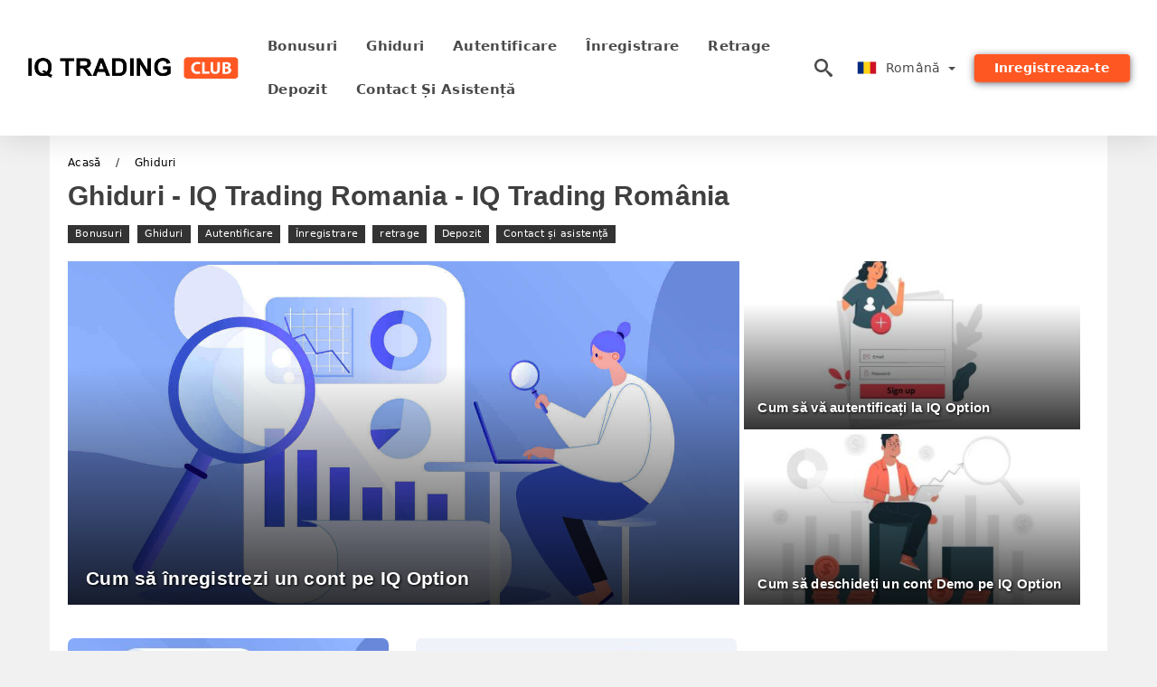

--- FILE ---
content_type: text/html; charset=UTF-8
request_url: https://iqtradingclub.com/ro/ghiduri
body_size: 27267
content:
<!DOCTYPE html>
<html  lang="ro">

<head>
    <meta charset="utf-8">
    <meta http-equiv="Content-Language" content="ro" />
    <meta name="viewport" content="width=device-width, initial-scale=1.0">
            <title>Ghiduri | IQ Trading Romania - IQ Trading România</title>
        <meta name="description" content="IQ Option - Opțiuni binare și broker Forex. Strategii de durată, sfaturi, bonusuri, ghid de platformă și multe altele pentru IQ Option. Obțineți 10.000 USD" />
        <meta itemprop="image" content="https://iqtradingclub.com/img/iq-option-logo.png" />
        <link rel="canonical" href="https://iqtradingclub.com/ro/ghiduri" />
        <link href="https://iqtradingclub.com/favicon.ico" rel="shortcut icon" type="image/x-icon" />
        <meta name="twitter:card" content="summary" />
        <meta name="twitter:description" content="IQ Option - Opțiuni binare și broker Forex. Strategii de durată, sfaturi, bonusuri, ghid de platformă și multe altele pentru IQ Option. Obțineți 10.000 USD" />
        <meta name="twitter:title" content="Ghiduri | IQ Trading Romania - IQ Trading România" />
        <meta name="twitter:image" content="https://iqtradingclub.com/img/iq-option-logo.png" />
        <meta name="twitter:site" content="@iqtrading-club">
        <meta name="twitter:creator" content="@iqtrading-club">
        <meta property="og:type" content="website" />
        <meta property="og:locale" content="ro" />
        <meta property="og:site_name" content="IQ Trading Club" />
        <meta property="og:url" itemprop="url" content="https://iqtradingclub.com/ro/ghiduri" />
        <meta property="og:image" content="https://iqtradingclub.com/img/iq-option-logo.png" />
        <meta property="og:title" content="Ghiduri | IQ Trading Romania - IQ Trading România" />
        <meta property="og:description" content="IQ Option - Opțiuni binare și broker Forex. Strategii de durată, sfaturi, bonusuri, ghid de platformă și multe altele pentru IQ Option. Obțineți 10.000 USD" />
                            <meta name="robots" content="index, follow" />
                <meta name="theme-color" content="#000000" />
        <link rel="icon" href="https://iqtradingclub.com/img/favicon/favicon_48x48.png" type="image/png">
        <link rel="apple-touch-icon" href="https://iqtradingclub.com/img/favicon/app_72x72.png">
        <link rel="apple-touch-icon" sizes="114x114" href="https://iqtradingclub.com/img/favicon/app_114x114.png">
                                    <script type="application/ld+json">
                {"@context":"https://schema.org","@type":"BreadcrumbList","itemListElement":[{"@type":"ListItem","position":1,"name":"IQ Trading Romania - IQ Trading România","item":"https://iqtradingclub.com/ro/"},{"@type":"ListItem","position":2,"name":"Ghiduri","item":"https://iqtradingclub.com/ro/ghiduri/"}]}            </script>
                        <!-- Google Tag Manager -->
<script>(function(w,d,s,l,i){w[l]=w[l]||[];w[l].push({'gtm.start':
new Date().getTime(),event:'gtm.js'});var f=d.getElementsByTagName(s)[0],
j=d.createElement(s),dl=l!='dataLayer'?'&l='+l:'';j.async=true;j.src=
'https://www.googletagmanager.com/gtm.js?id='+i+dl;f.parentNode.insertBefore(j,f);
})(window,document,'script','dataLayer','GTM-WPVHXSH');</script>
<!-- End Google Tag Manager -->    <link rel="stylesheet" href="https://iqtradingclub.com/css/main/bootstrap3.min.css">
    <link rel="stylesheet" href="https://iqtradingclub.com/css/main/custom.css">
    <script src="https://iqtradingclub.com/js/main/jquery.js"></script>
    <script type='text/javascript'>
        var language = "ro";
        var isRotate = "";
        var ajaxUrl = "https://iqtradingclub.com/";
        var ajaxUrlLanguage = "https://iqtradingclub.com/ro/";
        var searchText = "text";
        var isDetail = "0";
        var isIndex = "0";
        var post_code = "";
        if (isDetail == 1) {
            post_code = "0";
        }
        var gillion = {
            "siteurl": "",
            "loggedin": "",
            "page_loader": "1",
            "notice": "enable",
            "header_animation_dropdown_delay": "1000",
            "header_animation_dropdown": "easeOutQuint",
            "header_animation_dropdown_speed": "300",
            "lightbox_opacity": "0.88",
            "lightbox_transition": "elastic",
            "page_numbers_prev": "Previous",
            "page_numbers_next": "Next",
            "rtl_support": "",
            "footer_parallax": "",
            "social_share": "{\"email\":true,\"twitter\":true,\"facebook\":true,\"whatsapp\":true,\"vkontakte\":true,\"telegram\":true}",
            "text_show_all": "Show All",
            "platform_url": ""
        };
    </script>
</head>

<body class=" home page-template-default page page-id-27183 sh-body-header-sticky sh-bookmarks-style_title sh-title-style1 sh-section-tabs-style1 sh-carousel-style1 sh-carousel-position-title sh-post-categories-style2 sh-review-style1 sh-meta-order-bottom sh-categories-position-image sh-media-icon-style1 sh-wc-labels-off wpb-js-composer js-comp-ver-6.1 vc_responsive">
    <!-- Google Tag Manager (noscript) -->
<noscript><iframe src="https://www.googletagmanager.com/ns.html?id=GTM-WPVHXSH"
height="0" width="0" style="display:none;visibility:hidden"></iframe></noscript>
<!-- End Google Tag Manager (noscript) -->    <div id="page-container" class=" directionLTR">
        <div class="off-canvas-overlay"></div>
<aside class="off-canvas general-sidebar hide">
    <div class="main-panel navbar-general ">
        <div class="logo-mobile">
            <a title="iqtradingclub.com" href="https://iqtradingclub.com/ro/" class="header-logo-container">
                
<img class="img-fill lazyload logo sh-standard-logo" src="[data-uri]" data-src="https://iqtradingclub.com/img/logo.png" alt="IQ Trading Club" title="IQ Trading Club">
<noscript>
<img class="img-fill img-noscript logo sh-standard-logo" src="https://iqtradingclub.com/img/logo.png" alt="IQ Trading Club" title="IQ Trading Club">
</noscript>            </a>
        </div>
        <div class="sidebar-close">
            <div class="btn off-canvas-toggle btn-span-cl">
                <i class="fa fa-times-circle"></i>
                <svg class="svg-inline--fa" xmlns="http://www.w3.org/2000/svg" viewBox="0 0 512 512">
                    <path d="M256 0c-141.385 0-256 114.615-256 256s114.615 256 256 256 256-114.615 256-256-114.615-256-256-256zM256 464c-114.875 0-208-93.125-208-208s93.125-208 208-208 208 93.125 208 208-93.125 208-208 208z"></path>
                    <path d="M336 128l-80 80-80-80-48 48 80 80-80 80 48 48 80-80 80 80 48-48-80-80 80-80z"></path>
                </svg>
            </div>
        </div>
    </div>

    <div class="sidebar-nav-panel navbar-general">
        <ul id="mobile-menu" class="mobile-menu nav navbar-nav ">
                                <li itemscope="itemscope" itemtype="https://www.schema.org/SiteNavigationElement" class="menu-item menu-item-type-taxonomy menu-item-object-category menu-item-30146 text-capitalize ">
                        <a title="Bonusuri" href="https://iqtradingclub.com/ro/bonusuri">Bonusuri</a>
                    </li>
                                    <li itemscope="itemscope" itemtype="https://www.schema.org/SiteNavigationElement" class="menu-item menu-item-type-taxonomy menu-item-object-category menu-item-30146 text-capitalize ">
                        <a title="Ghiduri" href="https://iqtradingclub.com/ro/ghiduri">Ghiduri</a>
                    </li>
                                    <li itemscope="itemscope" itemtype="https://www.schema.org/SiteNavigationElement" class="menu-item menu-item-type-taxonomy menu-item-object-category menu-item-30146 text-capitalize ">
                        <a title="Autentificare" href="https://iqtradingclub.com/ro/autentificare">Autentificare</a>
                    </li>
                                    <li itemscope="itemscope" itemtype="https://www.schema.org/SiteNavigationElement" class="menu-item menu-item-type-taxonomy menu-item-object-category menu-item-30146 text-capitalize ">
                        <a title="Înregistrare" href="https://iqtradingclub.com/ro/inregistrare">Înregistrare</a>
                    </li>
                                    <li itemscope="itemscope" itemtype="https://www.schema.org/SiteNavigationElement" class="menu-item menu-item-type-taxonomy menu-item-object-category menu-item-30146 text-capitalize ">
                        <a title="retrage" href="https://iqtradingclub.com/ro/retrage">retrage</a>
                    </li>
                                    <li itemscope="itemscope" itemtype="https://www.schema.org/SiteNavigationElement" class="menu-item menu-item-type-taxonomy menu-item-object-category menu-item-30146 text-capitalize ">
                        <a title="Depozit" href="https://iqtradingclub.com/ro/depozit">Depozit</a>
                    </li>
                                    <li itemscope="itemscope" itemtype="https://www.schema.org/SiteNavigationElement" class="menu-item menu-item-type-taxonomy menu-item-object-category menu-item-30146 text-capitalize ">
                        <a title="Contact și asistență" href="https://iqtradingclub.com/ro/contact-si-asistenta">Contact și asistență</a>
                    </li>
                        </ul>
    </div>
    <div class="bt-register-menu-mobile">
        <div class="button-fixed-menu">
            <div class=" su-button-animated-small">
    <a href="https://iqtradingclub.com/ro/iq-option-register" title="Înregistrare IQ Option" rel="nofollow sponsored noopener" target="_blank" class="btn_start-trading ot-btn ">Înregistrare IQ Option    </a>
</div>
        </div>
    </div>
</aside>
<header class="primary-mobile">
    <nav class="navbar navbar-general navbar-fixed-top ">
        <div class="left-part">
            <ul class="nav">
                <li class="menu-item sh-nav-canas-sidebar">
                    <div class="off-canvas-toggle mobile-menu btn-span-cl">
                        <svg viewBox="0 0 24 24" width="24" height="24" fill="currentColor" class="btn-menu__icon">
                            <path d="M1 6C1 5.44772 1.44772 5 2 5H23C23.5523 5 24 5.44772 24 6C24 6.55228 23.5523 7 23 7H2C1.44772 7 1 6.55228 1 6Z"></path>
                            <path d="M1 12C1 11.4477 1.44772 11 2 11H13C13.5523 11 14 11.4477 14 12C14 12.5523 13.5523 13 13 13H2C1.44772 13 1 12.5523 1 12Z"></path>
                            <path d="M1 18C1 17.4477 1.44772 17 2 17H18C18.5523 17 19 17.4477 19 18C19 18.5523 18.5523 19 18 19H2C1.44772 19 1 18.5523 1 18Z"></path>
                        </svg>
                    </div>
                </li>
            </ul>
            <a title="iqtradingclub.com" href="https://iqtradingclub.com/ro/" class="header-logo-container">
                
<img class="img-fill lazyload logo sh-standard-logo" src="[data-uri]" data-src="https://iqtradingclub.com/img/logo-mobile.png" alt="IQ Trading Club" title="IQ Trading Club">
<noscript>
<img class="img-fill img-noscript logo sh-standard-logo" src="https://iqtradingclub.com/img/logo-mobile.png" alt="IQ Trading Club" title="IQ Trading Club">
</noscript>            </a>
        </div>
        <div class="right-part">
            <ul class="nav sh-nav navbar-right">
                <li class="menu-item sh-nav-search sh-nav-special">
                    <div title="search" class="btn-span-cl" >
                        <svg class="svg-inline--fa" xmlns="http://www.w3.org/2000/svg" viewBox="0 0 512 512">
                            <path d="M496.131 435.698l-121.276-103.147c-12.537-11.283-25.945-16.463-36.776-15.963 28.628-33.534 45.921-77.039 45.921-124.588 0-106.039-85.961-192-192-192s-192 85.961-192 192 85.961 192 192 192c47.549 0 91.054-17.293 124.588-45.922-0.5 10.831 4.68 24.239 15.963 36.776l103.147 121.276c17.661 19.623 46.511 21.277 64.11 3.678s15.946-46.449-3.677-64.11zM192 320c-70.692 0-128-57.308-128-128s57.308-128 128-128 128 57.308 128 128-57.307 128-128 128z"></path>
                        </svg>
                    </div>
                </li>
                <li class="dropdown">
                    
<li class="dropdown  dropdown-language  ">
        <a href="#" class="dropdown-toggle popover-lang" style="display: initial">
         <div class="img-fill lazyload wpml-ls-flag flag-bg flag-bg-small  flag-bg-ro"
             data-src="https://iqtradingclub.com/img/flag/flags.png" >
        </div>
        <noscript>
        <div class="img-fill img-noscript wpml-ls-flag flag-bg flag-bg-small  flag-bg-ro" style="background-image: url(https://iqtradingclub.com/img/flag/flags.png);">
        </div>
        </noscript>
        
        <span style="text-transform: capitalize;"> Română </span> 
        <span class="caret"></span>

    </a>
            <ul class="dropdown-menu " style="display: none;">	
                            <li class="lang-item lang-item-6 lang-item-ru lang-item-first">
                      <a  title="Guides" lang="en" hreflang="en" href="https://iqtradingclub.com/guides">
                        <div class="img-fill lazyload wpml-ls-flag flag-bg flag-bg-small  flag-bg-en"
                             data-src="https://iqtradingclub.com/img/flag/flags.png" >
                        </div>
                        <noscript>
                        <div class="img-fill img-noscript wpml-ls-flag flag-bg flag-bg-small  flag-bg-en" style="background-image: url(https://iqtradingclub.com/img/flag/flags.png);">
                        </div>
                        </noscript>
                        <span>English</span>
                    </a>
                </li>
                                <li class="lang-item lang-item-6 lang-item-ru lang-item-first">
                      <a  title="خطوط إرشاد" lang="ar" hreflang="ar" href="https://iqtradingclub.com/ar/khtot-arshad">
                        <div class="img-fill lazyload wpml-ls-flag flag-bg flag-bg-small  flag-bg-ar"
                             data-src="https://iqtradingclub.com/img/flag/flags.png" >
                        </div>
                        <noscript>
                        <div class="img-fill img-noscript wpml-ls-flag flag-bg flag-bg-small  flag-bg-ar" style="background-image: url(https://iqtradingclub.com/img/flag/flags.png);">
                        </div>
                        </noscript>
                        <span>العربيّة</span>
                    </a>
                </li>
                                <li class="lang-item lang-item-6 lang-item-ru lang-item-first">
                      <a  title="指南" lang="zh" hreflang="zh" href="https://iqtradingclub.com/zh/zhi-nan">
                        <div class="img-fill lazyload wpml-ls-flag flag-bg flag-bg-small  flag-bg-zh"
                             data-src="https://iqtradingclub.com/img/flag/flags.png" >
                        </div>
                        <noscript>
                        <div class="img-fill img-noscript wpml-ls-flag flag-bg flag-bg-small  flag-bg-zh" style="background-image: url(https://iqtradingclub.com/img/flag/flags.png);">
                        </div>
                        </noscript>
                        <span>简体中文</span>
                    </a>
                </li>
                                <li class="lang-item lang-item-6 lang-item-ru lang-item-first">
                      <a  title="गाइड" lang="hi" hreflang="hi" href="https://iqtradingclub.com/hi/gaaaida">
                        <div class="img-fill lazyload wpml-ls-flag flag-bg flag-bg-small  flag-bg-hi"
                             data-src="https://iqtradingclub.com/img/flag/flags.png" >
                        </div>
                        <noscript>
                        <div class="img-fill img-noscript wpml-ls-flag flag-bg flag-bg-small  flag-bg-hi" style="background-image: url(https://iqtradingclub.com/img/flag/flags.png);">
                        </div>
                        </noscript>
                        <span>हिन्दी</span>
                    </a>
                </li>
                                <li class="lang-item lang-item-6 lang-item-ru lang-item-first">
                      <a  title="Panduan" lang="id" hreflang="id" href="https://iqtradingclub.com/id/panduan">
                        <div class="img-fill lazyload wpml-ls-flag flag-bg flag-bg-small  flag-bg-id"
                             data-src="https://iqtradingclub.com/img/flag/flags.png" >
                        </div>
                        <noscript>
                        <div class="img-fill img-noscript wpml-ls-flag flag-bg flag-bg-small  flag-bg-id" style="background-image: url(https://iqtradingclub.com/img/flag/flags.png);">
                        </div>
                        </noscript>
                        <span>Indonesia</span>
                    </a>
                </li>
                                <li class="lang-item lang-item-6 lang-item-ru lang-item-first">
                      <a  title="Pemandu" lang="ms" hreflang="ms" href="https://iqtradingclub.com/ms/pemandu">
                        <div class="img-fill lazyload wpml-ls-flag flag-bg flag-bg-small  flag-bg-ms"
                             data-src="https://iqtradingclub.com/img/flag/flags.png" >
                        </div>
                        <noscript>
                        <div class="img-fill img-noscript wpml-ls-flag flag-bg flag-bg-small  flag-bg-ms" style="background-image: url(https://iqtradingclub.com/img/flag/flags.png);">
                        </div>
                        </noscript>
                        <span>Melayu</span>
                    </a>
                </li>
                                <li class="lang-item lang-item-6 lang-item-ru lang-item-first">
                      <a  title="راهنماها" lang="fa" hreflang="fa" href="https://iqtradingclub.com/fa/rahnmaha">
                        <div class="img-fill lazyload wpml-ls-flag flag-bg flag-bg-small  flag-bg-fa"
                             data-src="https://iqtradingclub.com/img/flag/flags.png" >
                        </div>
                        <noscript>
                        <div class="img-fill img-noscript wpml-ls-flag flag-bg flag-bg-small  flag-bg-fa" style="background-image: url(https://iqtradingclub.com/img/flag/flags.png);">
                        </div>
                        </noscript>
                        <span>فارسی</span>
                    </a>
                </li>
                                <li class="lang-item lang-item-6 lang-item-ru lang-item-first">
                      <a  title="رہنما" lang="ur" hreflang="ur" href="https://iqtradingclub.com/ur/rhnma">
                        <div class="img-fill lazyload wpml-ls-flag flag-bg flag-bg-small  flag-bg-ur"
                             data-src="https://iqtradingclub.com/img/flag/flags.png" >
                        </div>
                        <noscript>
                        <div class="img-fill img-noscript wpml-ls-flag flag-bg flag-bg-small  flag-bg-ur" style="background-image: url(https://iqtradingclub.com/img/flag/flags.png);">
                        </div>
                        </noscript>
                        <span>اردو</span>
                    </a>
                </li>
                                <li class="lang-item lang-item-6 lang-item-ru lang-item-first">
                      <a  title="গাইড" lang="bn" hreflang="bn" href="https://iqtradingclub.com/bn/gaid">
                        <div class="img-fill lazyload wpml-ls-flag flag-bg flag-bg-small  flag-bg-bn"
                             data-src="https://iqtradingclub.com/img/flag/flags.png" >
                        </div>
                        <noscript>
                        <div class="img-fill img-noscript wpml-ls-flag flag-bg flag-bg-small  flag-bg-bn" style="background-image: url(https://iqtradingclub.com/img/flag/flags.png);">
                        </div>
                        </noscript>
                        <span>বাংলা</span>
                    </a>
                </li>
                                <li class="lang-item lang-item-6 lang-item-ru lang-item-first">
                      <a  title="ไกด์" lang="th" hreflang="th" href="https://iqtradingclub.com/th/aikd">
                        <div class="img-fill lazyload wpml-ls-flag flag-bg flag-bg-small  flag-bg-th"
                             data-src="https://iqtradingclub.com/img/flag/flags.png" >
                        </div>
                        <noscript>
                        <div class="img-fill img-noscript wpml-ls-flag flag-bg flag-bg-small  flag-bg-th" style="background-image: url(https://iqtradingclub.com/img/flag/flags.png);">
                        </div>
                        </noscript>
                        <span>ไทย</span>
                    </a>
                </li>
                                <li class="lang-item lang-item-6 lang-item-ru lang-item-first">
                      <a  title="Hướng dẫn" lang="vi" hreflang="vi" href="https://iqtradingclub.com/vi/huong-dan">
                        <div class="img-fill lazyload wpml-ls-flag flag-bg flag-bg-small  flag-bg-vi"
                             data-src="https://iqtradingclub.com/img/flag/flags.png" >
                        </div>
                        <noscript>
                        <div class="img-fill img-noscript wpml-ls-flag flag-bg flag-bg-small  flag-bg-vi" style="background-image: url(https://iqtradingclub.com/img/flag/flags.png);">
                        </div>
                        </noscript>
                        <span>Tiếng Việt</span>
                    </a>
                </li>
                                <li class="lang-item lang-item-6 lang-item-ru lang-item-first">
                      <a  title="Гиды" lang="ru" hreflang="ru" href="https://iqtradingclub.com/ru/gidy">
                        <div class="img-fill lazyload wpml-ls-flag flag-bg flag-bg-small  flag-bg-ru"
                             data-src="https://iqtradingclub.com/img/flag/flags.png" >
                        </div>
                        <noscript>
                        <div class="img-fill img-noscript wpml-ls-flag flag-bg flag-bg-small  flag-bg-ru" style="background-image: url(https://iqtradingclub.com/img/flag/flags.png);">
                        </div>
                        </noscript>
                        <span>Русский</span>
                    </a>
                </li>
                                <li class="lang-item lang-item-6 lang-item-ru lang-item-first">
                      <a  title="가이드" lang="ko" hreflang="ko" href="https://iqtradingclub.com/ko/gaideu">
                        <div class="img-fill lazyload wpml-ls-flag flag-bg flag-bg-small  flag-bg-ko"
                             data-src="https://iqtradingclub.com/img/flag/flags.png" >
                        </div>
                        <noscript>
                        <div class="img-fill img-noscript wpml-ls-flag flag-bg flag-bg-small  flag-bg-ko" style="background-image: url(https://iqtradingclub.com/img/flag/flags.png);">
                        </div>
                        </noscript>
                        <span>한국어</span>
                    </a>
                </li>
                                <li class="lang-item lang-item-6 lang-item-ru lang-item-first">
                      <a  title="ガイド" lang="ja" hreflang="ja" href="https://iqtradingclub.com/ja/gaido">
                        <div class="img-fill lazyload wpml-ls-flag flag-bg flag-bg-small  flag-bg-ja"
                             data-src="https://iqtradingclub.com/img/flag/flags.png" >
                        </div>
                        <noscript>
                        <div class="img-fill img-noscript wpml-ls-flag flag-bg flag-bg-small  flag-bg-ja" style="background-image: url(https://iqtradingclub.com/img/flag/flags.png);">
                        </div>
                        </noscript>
                        <span>日本語</span>
                    </a>
                </li>
                                <li class="lang-item lang-item-6 lang-item-ru lang-item-first">
                      <a  title="Guías" lang="es" hreflang="es" href="https://iqtradingclub.com/es/guias">
                        <div class="img-fill lazyload wpml-ls-flag flag-bg flag-bg-small  flag-bg-es"
                             data-src="https://iqtradingclub.com/img/flag/flags.png" >
                        </div>
                        <noscript>
                        <div class="img-fill img-noscript wpml-ls-flag flag-bg flag-bg-small  flag-bg-es" style="background-image: url(https://iqtradingclub.com/img/flag/flags.png);">
                        </div>
                        </noscript>
                        <span>Español</span>
                    </a>
                </li>
                                <li class="lang-item lang-item-6 lang-item-ru lang-item-first">
                      <a  title="Guias" lang="pt" hreflang="pt" href="https://iqtradingclub.com/pt/guias">
                        <div class="img-fill lazyload wpml-ls-flag flag-bg flag-bg-small  flag-bg-pt"
                             data-src="https://iqtradingclub.com/img/flag/flags.png" >
                        </div>
                        <noscript>
                        <div class="img-fill img-noscript wpml-ls-flag flag-bg flag-bg-small  flag-bg-pt" style="background-image: url(https://iqtradingclub.com/img/flag/flags.png);">
                        </div>
                        </noscript>
                        <span>Português</span>
                    </a>
                </li>
                                <li class="lang-item lang-item-6 lang-item-ru lang-item-first">
                      <a  title="Kılavuzlar" lang="tr" hreflang="tr" href="https://iqtradingclub.com/tr/kilavuzlar">
                        <div class="img-fill lazyload wpml-ls-flag flag-bg flag-bg-small  flag-bg-tr"
                             data-src="https://iqtradingclub.com/img/flag/flags.png" >
                        </div>
                        <noscript>
                        <div class="img-fill img-noscript wpml-ls-flag flag-bg flag-bg-small  flag-bg-tr" style="background-image: url(https://iqtradingclub.com/img/flag/flags.png);">
                        </div>
                        </noscript>
                        <span>Türkçe</span>
                    </a>
                </li>
                                <li class="lang-item lang-item-6 lang-item-ru lang-item-first">
                      <a  title="Gidsen" lang="nl" hreflang="nl" href="https://iqtradingclub.com/nl/gidsen">
                        <div class="img-fill lazyload wpml-ls-flag flag-bg flag-bg-small  flag-bg-nl"
                             data-src="https://iqtradingclub.com/img/flag/flags.png" >
                        </div>
                        <noscript>
                        <div class="img-fill img-noscript wpml-ls-flag flag-bg flag-bg-small  flag-bg-nl" style="background-image: url(https://iqtradingclub.com/img/flag/flags.png);">
                        </div>
                        </noscript>
                        <span>Nederlands</span>
                    </a>
                </li>
                                <li class="lang-item lang-item-6 lang-item-ru lang-item-first">
                      <a  title="Guider" lang="no" hreflang="no" href="https://iqtradingclub.com/no/guider">
                        <div class="img-fill lazyload wpml-ls-flag flag-bg flag-bg-small  flag-bg-no"
                             data-src="https://iqtradingclub.com/img/flag/flags.png" >
                        </div>
                        <noscript>
                        <div class="img-fill img-noscript wpml-ls-flag flag-bg flag-bg-small  flag-bg-no" style="background-image: url(https://iqtradingclub.com/img/flag/flags.png);">
                        </div>
                        </noscript>
                        <span>Norsk bokmål</span>
                    </a>
                </li>
                                <li class="lang-item lang-item-6 lang-item-ru lang-item-first">
                      <a  title="Guider" lang="sv" hreflang="sv" href="https://iqtradingclub.com/sv/guider">
                        <div class="img-fill lazyload wpml-ls-flag flag-bg flag-bg-small  flag-bg-sv"
                             data-src="https://iqtradingclub.com/img/flag/flags.png" >
                        </div>
                        <noscript>
                        <div class="img-fill img-noscript wpml-ls-flag flag-bg flag-bg-small  flag-bg-sv" style="background-image: url(https://iqtradingclub.com/img/flag/flags.png);">
                        </div>
                        </noscript>
                        <span>Svenska</span>
                    </a>
                </li>
                                <li class="lang-item lang-item-6 lang-item-ru lang-item-first">
                      <a  title="வழிகாட்டிகள்" lang="ta" hreflang="ta" href="https://iqtradingclub.com/ta/vlllikaattttikll">
                        <div class="img-fill lazyload wpml-ls-flag flag-bg flag-bg-small  flag-bg-ta"
                             data-src="https://iqtradingclub.com/img/flag/flags.png" >
                        </div>
                        <noscript>
                        <div class="img-fill img-noscript wpml-ls-flag flag-bg flag-bg-small  flag-bg-ta" style="background-image: url(https://iqtradingclub.com/img/flag/flags.png);">
                        </div>
                        </noscript>
                        <span>Tamil</span>
                    </a>
                </li>
                                <li class="lang-item lang-item-6 lang-item-ru lang-item-first">
                      <a  title="Przewodniki" lang="pl" hreflang="pl" href="https://iqtradingclub.com/pl/przewodniki">
                        <div class="img-fill lazyload wpml-ls-flag flag-bg flag-bg-small  flag-bg-pl"
                             data-src="https://iqtradingclub.com/img/flag/flags.png" >
                        </div>
                        <noscript>
                        <div class="img-fill img-noscript wpml-ls-flag flag-bg flag-bg-small  flag-bg-pl" style="background-image: url(https://iqtradingclub.com/img/flag/flags.png);">
                        </div>
                        </noscript>
                        <span>Polski</span>
                    </a>
                </li>
                                <li class="lang-item lang-item-6 lang-item-ru lang-item-first">
                      <a  title="Mga gabay" lang="tl" hreflang="tl" href="https://iqtradingclub.com/tl/mga-gabay">
                        <div class="img-fill lazyload wpml-ls-flag flag-bg flag-bg-small  flag-bg-tl"
                             data-src="https://iqtradingclub.com/img/flag/flags.png" >
                        </div>
                        <noscript>
                        <div class="img-fill img-noscript wpml-ls-flag flag-bg flag-bg-small  flag-bg-tl" style="background-image: url(https://iqtradingclub.com/img/flag/flags.png);">
                        </div>
                        </noscript>
                        <span>Filipino</span>
                    </a>
                </li>
                                <li class="lang-item lang-item-6 lang-item-ru lang-item-first">
                      <a  title="Sprievodcovia" lang="sk" hreflang="sk" href="https://iqtradingclub.com/sk/sprievodcovia">
                        <div class="img-fill lazyload wpml-ls-flag flag-bg flag-bg-small  flag-bg-sk"
                             data-src="https://iqtradingclub.com/img/flag/flags.png" >
                        </div>
                        <noscript>
                        <div class="img-fill img-noscript wpml-ls-flag flag-bg flag-bg-small  flag-bg-sk" style="background-image: url(https://iqtradingclub.com/img/flag/flags.png);">
                        </div>
                        </noscript>
                        <span>Slovenčina</span>
                    </a>
                </li>
                                <li class="lang-item lang-item-6 lang-item-ru lang-item-first">
                      <a  title="Abaqondisi" lang="zu" hreflang="zu" href="https://iqtradingclub.com/zu/abaqondisi">
                        <div class="img-fill lazyload wpml-ls-flag flag-bg flag-bg-small  flag-bg-zu"
                             data-src="https://iqtradingclub.com/img/flag/flags.png" >
                        </div>
                        <noscript>
                        <div class="img-fill img-noscript wpml-ls-flag flag-bg flag-bg-small  flag-bg-zu" style="background-image: url(https://iqtradingclub.com/img/flag/flags.png);">
                        </div>
                        </noscript>
                        <span>Zulu</span>
                    </a>
                </li>
                                <li class="lang-item lang-item-6 lang-item-ru lang-item-first">
                      <a  title="Vodniki" lang="sl" hreflang="sl" href="https://iqtradingclub.com/sl/vodniki">
                        <div class="img-fill lazyload wpml-ls-flag flag-bg flag-bg-small  flag-bg-sl"
                             data-src="https://iqtradingclub.com/img/flag/flags.png" >
                        </div>
                        <noscript>
                        <div class="img-fill img-noscript wpml-ls-flag flag-bg flag-bg-small  flag-bg-sl" style="background-image: url(https://iqtradingclub.com/img/flag/flags.png);">
                        </div>
                        </noscript>
                        <span>Slovenščina</span>
                    </a>
                </li>
                                <li class="lang-item lang-item-6 lang-item-ru lang-item-first">
                      <a  title="Ceļveži" lang="lv" hreflang="lv" href="https://iqtradingclub.com/lv/celvezi">
                        <div class="img-fill lazyload wpml-ls-flag flag-bg flag-bg-small  flag-bg-lv"
                             data-src="https://iqtradingclub.com/img/flag/flags.png" >
                        </div>
                        <noscript>
                        <div class="img-fill img-noscript wpml-ls-flag flag-bg flag-bg-small  flag-bg-lv" style="background-image: url(https://iqtradingclub.com/img/flag/flags.png);">
                        </div>
                        </noscript>
                        <span>latviešu valoda</span>
                    </a>
                </li>
                                <li class="lang-item lang-item-6 lang-item-ru lang-item-first">
                      <a  title="Průvodci" lang="cs" hreflang="cs" href="https://iqtradingclub.com/cs/pruvodci">
                        <div class="img-fill lazyload wpml-ls-flag flag-bg flag-bg-small  flag-bg-cs"
                             data-src="https://iqtradingclub.com/img/flag/flags.png" >
                        </div>
                        <noscript>
                        <div class="img-fill img-noscript wpml-ls-flag flag-bg flag-bg-small  flag-bg-cs" style="background-image: url(https://iqtradingclub.com/img/flag/flags.png);">
                        </div>
                        </noscript>
                        <span>Čeština</span>
                    </a>
                </li>
                                <li class="lang-item lang-item-6 lang-item-ru lang-item-first">
                      <a  title="Kuyobora" lang="rw" hreflang="rw" href="https://iqtradingclub.com/rw/kuyobora">
                        <div class="img-fill lazyload wpml-ls-flag flag-bg flag-bg-small  flag-bg-rw"
                             data-src="https://iqtradingclub.com/img/flag/flags.png" >
                        </div>
                        <noscript>
                        <div class="img-fill img-noscript wpml-ls-flag flag-bg flag-bg-small  flag-bg-rw" style="background-image: url(https://iqtradingclub.com/img/flag/flags.png);">
                        </div>
                        </noscript>
                        <span>Kinyarwanda</span>
                    </a>
                </li>
                                <li class="lang-item lang-item-6 lang-item-ru lang-item-first">
                      <a  title="Посібники" lang="uk" hreflang="uk" href="https://iqtradingclub.com/uk/posibniki">
                        <div class="img-fill lazyload wpml-ls-flag flag-bg flag-bg-small  flag-bg-uk"
                             data-src="https://iqtradingclub.com/img/flag/flags.png" >
                        </div>
                        <noscript>
                        <div class="img-fill img-noscript wpml-ls-flag flag-bg flag-bg-small  flag-bg-uk" style="background-image: url(https://iqtradingclub.com/img/flag/flags.png);">
                        </div>
                        </noscript>
                        <span>Українська</span>
                    </a>
                </li>
                                <li class="lang-item lang-item-6 lang-item-ru lang-item-first">
                      <a  title="Ръководства" lang="bg" hreflang="bg" href="https://iqtradingclub.com/bg/riekovodstva">
                        <div class="img-fill lazyload wpml-ls-flag flag-bg flag-bg-small  flag-bg-bg"
                             data-src="https://iqtradingclub.com/img/flag/flags.png" >
                        </div>
                        <noscript>
                        <div class="img-fill img-noscript wpml-ls-flag flag-bg flag-bg-small  flag-bg-bg" style="background-image: url(https://iqtradingclub.com/img/flag/flags.png);">
                        </div>
                        </noscript>
                        <span>Български</span>
                    </a>
                </li>
                                <li class="lang-item lang-item-6 lang-item-ru lang-item-first">
                      <a  title="Vejledninger" lang="da" hreflang="da" href="https://iqtradingclub.com/da/vejledninger">
                        <div class="img-fill lazyload wpml-ls-flag flag-bg flag-bg-small  flag-bg-da"
                             data-src="https://iqtradingclub.com/img/flag/flags.png" >
                        </div>
                        <noscript>
                        <div class="img-fill img-noscript wpml-ls-flag flag-bg flag-bg-small  flag-bg-da" style="background-image: url(https://iqtradingclub.com/img/flag/flags.png);">
                        </div>
                        </noscript>
                        <span>Dansk</span>
                    </a>
                </li>
                                <li class="lang-item lang-item-6 lang-item-ru lang-item-first">
                      <a  title="Waelekezi" lang="sw" hreflang="sw" href="https://iqtradingclub.com/sw/waelekezi">
                        <div class="img-fill lazyload wpml-ls-flag flag-bg flag-bg-small  flag-bg-sw"
                             data-src="https://iqtradingclub.com/img/flag/flags.png" >
                        </div>
                        <noscript>
                        <div class="img-fill img-noscript wpml-ls-flag flag-bg flag-bg-small  flag-bg-sw" style="background-image: url(https://iqtradingclub.com/img/flag/flags.png);">
                        </div>
                        </noscript>
                        <span>Kiswahili</span>
                    </a>
                </li>
                                <li class="lang-item lang-item-6 lang-item-ru lang-item-first">
                      <a  title="გიდები" lang="ka" hreflang="ka" href="https://iqtradingclub.com/ka/gidebi">
                        <div class="img-fill lazyload wpml-ls-flag flag-bg flag-bg-small  flag-bg-ka"
                             data-src="https://iqtradingclub.com/img/flag/flags.png" >
                        </div>
                        <noscript>
                        <div class="img-fill img-noscript wpml-ls-flag flag-bg flag-bg-small  flag-bg-ka" style="background-image: url(https://iqtradingclub.com/img/flag/flags.png);">
                        </div>
                        </noscript>
                        <span>ქართული</span>
                    </a>
                </li>
                                <li class="lang-item lang-item-6 lang-item-ru lang-item-first">
                      <a  title="Гидтер" lang="kk" hreflang="kk" href="https://iqtradingclub.com/kk/gidter">
                        <div class="img-fill lazyload wpml-ls-flag flag-bg flag-bg-small  flag-bg-kk"
                             data-src="https://iqtradingclub.com/img/flag/flags.png" >
                        </div>
                        <noscript>
                        <div class="img-fill img-noscript wpml-ls-flag flag-bg flag-bg-small  flag-bg-kk" style="background-image: url(https://iqtradingclub.com/img/flag/flags.png);">
                        </div>
                        </noscript>
                        <span>Қазақша</span>
                    </a>
                </li>
                                <li class="lang-item lang-item-6 lang-item-ru lang-item-first">
                      <a  title="Oppaat" lang="fi" hreflang="fi" href="https://iqtradingclub.com/fi/oppaat">
                        <div class="img-fill lazyload wpml-ls-flag flag-bg flag-bg-small  flag-bg-fi"
                             data-src="https://iqtradingclub.com/img/flag/flags.png" >
                        </div>
                        <noscript>
                        <div class="img-fill img-noscript wpml-ls-flag flag-bg flag-bg-small  flag-bg-fi" style="background-image: url(https://iqtradingclub.com/img/flag/flags.png);">
                        </div>
                        </noscript>
                        <span>Suomen kieli</span>
                    </a>
                </li>
                                <li class="lang-item lang-item-6 lang-item-ru lang-item-first">
                      <a  title="מדריכים" lang="he" hreflang="he" href="https://iqtradingclub.com/he/mdrykym">
                        <div class="img-fill lazyload wpml-ls-flag flag-bg flag-bg-small  flag-bg-he"
                             data-src="https://iqtradingclub.com/img/flag/flags.png" >
                        </div>
                        <noscript>
                        <div class="img-fill img-noscript wpml-ls-flag flag-bg flag-bg-small  flag-bg-he" style="background-image: url(https://iqtradingclub.com/img/flag/flags.png);">
                        </div>
                        </noscript>
                        <span>עברית</span>
                    </a>
                </li>
                                <li class="lang-item lang-item-6 lang-item-ru lang-item-first">
                      <a  title="Gidse" lang="af" hreflang="af" href="https://iqtradingclub.com/af/gidse">
                        <div class="img-fill lazyload wpml-ls-flag flag-bg flag-bg-small  flag-bg-af"
                             data-src="https://iqtradingclub.com/img/flag/flags.png" >
                        </div>
                        <noscript>
                        <div class="img-fill img-noscript wpml-ls-flag flag-bg flag-bg-small  flag-bg-af" style="background-image: url(https://iqtradingclub.com/img/flag/flags.png);">
                        </div>
                        </noscript>
                        <span>Afrikaans</span>
                    </a>
                </li>
                                <li class="lang-item lang-item-6 lang-item-ru lang-item-first">
                      <a  title="Էքսկուրսավարներ" lang="hy" hreflang="hy" href="https://iqtradingclub.com/hy/eqskvoursavarner">
                        <div class="img-fill lazyload wpml-ls-flag flag-bg flag-bg-small  flag-bg-hy"
                             data-src="https://iqtradingclub.com/img/flag/flags.png" >
                        </div>
                        <noscript>
                        <div class="img-fill img-noscript wpml-ls-flag flag-bg flag-bg-small  flag-bg-hy" style="background-image: url(https://iqtradingclub.com/img/flag/flags.png);">
                        </div>
                        </noscript>
                        <span>Հայերեն</span>
                    </a>
                </li>
                                <li class="lang-item lang-item-6 lang-item-ru lang-item-first">
                      <a  title="Bələdçilər" lang="az" hreflang="az" href="https://iqtradingclub.com/az/beledciler">
                        <div class="img-fill lazyload wpml-ls-flag flag-bg flag-bg-small  flag-bg-az"
                             data-src="https://iqtradingclub.com/img/flag/flags.png" >
                        </div>
                        <noscript>
                        <div class="img-fill img-noscript wpml-ls-flag flag-bg flag-bg-small  flag-bg-az" style="background-image: url(https://iqtradingclub.com/img/flag/flags.png);">
                        </div>
                        </noscript>
                        <span>آذربايجان</span>
                    </a>
                </li>
                                <li class="lang-item lang-item-6 lang-item-ru lang-item-first">
                      <a  title="Guiden" lang="lb" hreflang="lb" href="https://iqtradingclub.com/lb/guiden">
                        <div class="img-fill lazyload wpml-ls-flag flag-bg flag-bg-small  flag-bg-lb"
                             data-src="https://iqtradingclub.com/img/flag/flags.png" >
                        </div>
                        <noscript>
                        <div class="img-fill img-noscript wpml-ls-flag flag-bg flag-bg-small  flag-bg-lb" style="background-image: url(https://iqtradingclub.com/img/flag/flags.png);">
                        </div>
                        </noscript>
                        <span>Lëtzebuergesch</span>
                    </a>
                </li>
                                <li class="lang-item lang-item-6 lang-item-ru lang-item-first">
                      <a  title="treoracha" lang="ga" hreflang="ga" href="https://iqtradingclub.com/ga/treoracha">
                        <div class="img-fill lazyload wpml-ls-flag flag-bg flag-bg-small  flag-bg-ga"
                             data-src="https://iqtradingclub.com/img/flag/flags.png" >
                        </div>
                        <noscript>
                        <div class="img-fill img-noscript wpml-ls-flag flag-bg flag-bg-small  flag-bg-ga" style="background-image: url(https://iqtradingclub.com/img/flag/flags.png);">
                        </div>
                        </noscript>
                        <span>Gaeilge</span>
                    </a>
                </li>
                                <li class="lang-item lang-item-6 lang-item-ru lang-item-first">
                      <a  title="Kaitohutohu" lang="mi" hreflang="mi" href="https://iqtradingclub.com/mi/kaitohutohu">
                        <div class="img-fill lazyload wpml-ls-flag flag-bg flag-bg-small  flag-bg-mi"
                             data-src="https://iqtradingclub.com/img/flag/flags.png" >
                        </div>
                        <noscript>
                        <div class="img-fill img-noscript wpml-ls-flag flag-bg flag-bg-small  flag-bg-mi" style="background-image: url(https://iqtradingclub.com/img/flag/flags.png);">
                        </div>
                        </noscript>
                        <span>Maori</span>
                    </a>
                </li>
                                <li class="lang-item lang-item-6 lang-item-ru lang-item-first">
                      <a  title="Гіды" lang="be" hreflang="be" href="https://iqtradingclub.com/be/gidy">
                        <div class="img-fill lazyload wpml-ls-flag flag-bg flag-bg-small  flag-bg-be"
                             data-src="https://iqtradingclub.com/img/flag/flags.png" >
                        </div>
                        <noscript>
                        <div class="img-fill img-noscript wpml-ls-flag flag-bg flag-bg-small  flag-bg-be" style="background-image: url(https://iqtradingclub.com/img/flag/flags.png);">
                        </div>
                        </noscript>
                        <span>Беларуская</span>
                    </a>
                </li>
                                <li class="lang-item lang-item-6 lang-item-ru lang-item-first">
                      <a  title="አስጎብኚዎች" lang="am" hreflang="am" href="https://iqtradingclub.com/am/asegobenyiwoce">
                        <div class="img-fill lazyload wpml-ls-flag flag-bg flag-bg-small  flag-bg-am"
                             data-src="https://iqtradingclub.com/img/flag/flags.png" >
                        </div>
                        <noscript>
                        <div class="img-fill img-noscript wpml-ls-flag flag-bg flag-bg-small  flag-bg-am" style="background-image: url(https://iqtradingclub.com/img/flag/flags.png);">
                        </div>
                        </noscript>
                        <span>አማርኛ</span>
                    </a>
                </li>
                                <li class="lang-item lang-item-6 lang-item-ru lang-item-first">
                      <a  title="Gollanmalar" lang="tk" hreflang="tk" href="https://iqtradingclub.com/tk/gollanmalar">
                        <div class="img-fill lazyload wpml-ls-flag flag-bg flag-bg-small  flag-bg-tk"
                             data-src="https://iqtradingclub.com/img/flag/flags.png" >
                        </div>
                        <noscript>
                        <div class="img-fill img-noscript wpml-ls-flag flag-bg flag-bg-small  flag-bg-tk" style="background-image: url(https://iqtradingclub.com/img/flag/flags.png);">
                        </div>
                        </noscript>
                        <span>Туркмен</span>
                    </a>
                </li>
                                <li class="lang-item lang-item-6 lang-item-ru lang-item-first">
                      <a  title="Qo'llanmalar" lang="uz" hreflang="uz" href="https://iqtradingclub.com/uz/qollanmalar">
                        <div class="img-fill lazyload wpml-ls-flag flag-bg flag-bg-small  flag-bg-uz"
                             data-src="https://iqtradingclub.com/img/flag/flags.png" >
                        </div>
                        <noscript>
                        <div class="img-fill img-noscript wpml-ls-flag flag-bg flag-bg-small  flag-bg-uz" style="background-image: url(https://iqtradingclub.com/img/flag/flags.png);">
                        </div>
                        </noscript>
                        <span>Ўзбек</span>
                    </a>
                </li>
                                <li class="lang-item lang-item-6 lang-item-ru lang-item-first">
                      <a  title="Hagayaasha" lang="so" hreflang="so" href="https://iqtradingclub.com/so/hagayaasha">
                        <div class="img-fill lazyload wpml-ls-flag flag-bg flag-bg-small  flag-bg-so"
                             data-src="https://iqtradingclub.com/img/flag/flags.png" >
                        </div>
                        <noscript>
                        <div class="img-fill img-noscript wpml-ls-flag flag-bg flag-bg-small  flag-bg-so" style="background-image: url(https://iqtradingclub.com/img/flag/flags.png);">
                        </div>
                        </noscript>
                        <span>Soomaaliga</span>
                    </a>
                </li>
                                <li class="lang-item lang-item-6 lang-item-ru lang-item-first">
                      <a  title="Mpitarika" lang="mg" hreflang="mg" href="https://iqtradingclub.com/mg/mpitarika">
                        <div class="img-fill lazyload wpml-ls-flag flag-bg flag-bg-small  flag-bg-mg"
                             data-src="https://iqtradingclub.com/img/flag/flags.png" >
                        </div>
                        <noscript>
                        <div class="img-fill img-noscript wpml-ls-flag flag-bg flag-bg-small  flag-bg-mg" style="background-image: url(https://iqtradingclub.com/img/flag/flags.png);">
                        </div>
                        </noscript>
                        <span>Malagasy</span>
                    </a>
                </li>
                                <li class="lang-item lang-item-6 lang-item-ru lang-item-first">
                      <a  title="Хөтөч" lang="mn" hreflang="mn" href="https://iqtradingclub.com/mn/xotoc">
                        <div class="img-fill lazyload wpml-ls-flag flag-bg flag-bg-small  flag-bg-mn"
                             data-src="https://iqtradingclub.com/img/flag/flags.png" >
                        </div>
                        <noscript>
                        <div class="img-fill img-noscript wpml-ls-flag flag-bg flag-bg-small  flag-bg-mn" style="background-image: url(https://iqtradingclub.com/img/flag/flags.png);">
                        </div>
                        </noscript>
                        <span>Монгол</span>
                    </a>
                </li>
                                <li class="lang-item lang-item-6 lang-item-ru lang-item-first">
                      <a  title="Гиддер" lang="ky" hreflang="ky" href="https://iqtradingclub.com/ky/gidder">
                        <div class="img-fill lazyload wpml-ls-flag flag-bg flag-bg-small  flag-bg-ky"
                             data-src="https://iqtradingclub.com/img/flag/flags.png" >
                        </div>
                        <noscript>
                        <div class="img-fill img-noscript wpml-ls-flag flag-bg flag-bg-small  flag-bg-ky" style="background-image: url(https://iqtradingclub.com/img/flag/flags.png);">
                        </div>
                        </noscript>
                        <span>Кыргызча</span>
                    </a>
                </li>
                                <li class="lang-item lang-item-6 lang-item-ru lang-item-first">
                      <a  title="មគ្គុទ្ទេសក៍" lang="km" hreflang="km" href="https://iqtradingclub.com/km/mgguddesk">
                        <div class="img-fill lazyload wpml-ls-flag flag-bg flag-bg-small  flag-bg-km"
                             data-src="https://iqtradingclub.com/img/flag/flags.png" >
                        </div>
                        <noscript>
                        <div class="img-fill img-noscript wpml-ls-flag flag-bg flag-bg-small  flag-bg-km" style="background-image: url(https://iqtradingclub.com/img/flag/flags.png);">
                        </div>
                        </noscript>
                        <span>ភាសាខ្មែរ</span>
                    </a>
                </li>
                                <li class="lang-item lang-item-6 lang-item-ru lang-item-first">
                      <a  title="ຜູ້ແນະນຳ" lang="lo" hreflang="lo" href="https://iqtradingclub.com/lo/phuueinanam">
                        <div class="img-fill lazyload wpml-ls-flag flag-bg flag-bg-small  flag-bg-lo"
                             data-src="https://iqtradingclub.com/img/flag/flags.png" >
                        </div>
                        <noscript>
                        <div class="img-fill img-noscript wpml-ls-flag flag-bg flag-bg-small  flag-bg-lo" style="background-image: url(https://iqtradingclub.com/img/flag/flags.png);">
                        </div>
                        </noscript>
                        <span>ລາວ</span>
                    </a>
                </li>
                                <li class="lang-item lang-item-6 lang-item-ru lang-item-first">
                      <a  title="Vodiči" lang="hr" hreflang="hr" href="https://iqtradingclub.com/hr/vodici">
                        <div class="img-fill lazyload wpml-ls-flag flag-bg flag-bg-small  flag-bg-hr"
                             data-src="https://iqtradingclub.com/img/flag/flags.png" >
                        </div>
                        <noscript>
                        <div class="img-fill img-noscript wpml-ls-flag flag-bg flag-bg-small  flag-bg-hr" style="background-image: url(https://iqtradingclub.com/img/flag/flags.png);">
                        </div>
                        </noscript>
                        <span>Hrvatski</span>
                    </a>
                </li>
                                <li class="lang-item lang-item-6 lang-item-ru lang-item-first">
                      <a  title="Vadovai" lang="lt" hreflang="lt" href="https://iqtradingclub.com/lt/vadovai">
                        <div class="img-fill lazyload wpml-ls-flag flag-bg flag-bg-small  flag-bg-lt"
                             data-src="https://iqtradingclub.com/img/flag/flags.png" >
                        </div>
                        <noscript>
                        <div class="img-fill img-noscript wpml-ls-flag flag-bg flag-bg-small  flag-bg-lt" style="background-image: url(https://iqtradingclub.com/img/flag/flags.png);">
                        </div>
                        </noscript>
                        <span>Lietuvių</span>
                    </a>
                </li>
                                <li class="lang-item lang-item-6 lang-item-ru lang-item-first">
                      <a  title="මඟපෙන්වන්නන්" lang="si" hreflang="si" href="https://iqtradingclub.com/si/mnngpenvnnn">
                        <div class="img-fill lazyload wpml-ls-flag flag-bg flag-bg-small  flag-bg-si"
                             data-src="https://iqtradingclub.com/img/flag/flags.png" >
                        </div>
                        <noscript>
                        <div class="img-fill img-noscript wpml-ls-flag flag-bg flag-bg-small  flag-bg-si" style="background-image: url(https://iqtradingclub.com/img/flag/flags.png);">
                        </div>
                        </noscript>
                        <span>සිංහල</span>
                    </a>
                </li>
                                <li class="lang-item lang-item-6 lang-item-ru lang-item-first">
                      <a  title="Водичи" lang="sr" hreflang="sr" href="https://iqtradingclub.com/sr/vodici">
                        <div class="img-fill lazyload wpml-ls-flag flag-bg flag-bg-small  flag-bg-sr"
                             data-src="https://iqtradingclub.com/img/flag/flags.png" >
                        </div>
                        <noscript>
                        <div class="img-fill img-noscript wpml-ls-flag flag-bg flag-bg-small  flag-bg-sr" style="background-image: url(https://iqtradingclub.com/img/flag/flags.png);">
                        </div>
                        </noscript>
                        <span>Српски</span>
                    </a>
                </li>
                                <li class="lang-item lang-item-6 lang-item-ru lang-item-first">
                      <a  title="Mga giya" lang="ceb" hreflang="ceb" href="https://iqtradingclub.com/ceb/mga-giya">
                        <div class="img-fill lazyload wpml-ls-flag flag-bg flag-bg-small  flag-bg-ceb"
                             data-src="https://iqtradingclub.com/img/flag/flags.png" >
                        </div>
                        <noscript>
                        <div class="img-fill img-noscript wpml-ls-flag flag-bg flag-bg-small  flag-bg-ceb" style="background-image: url(https://iqtradingclub.com/img/flag/flags.png);">
                        </div>
                        </noscript>
                        <span>Cebuano</span>
                    </a>
                </li>
                                <li class="lang-item lang-item-6 lang-item-ru lang-item-first">
                      <a  title="Udhëzues" lang="sq" hreflang="sq" href="https://iqtradingclub.com/sq/udhezues">
                        <div class="img-fill lazyload wpml-ls-flag flag-bg flag-bg-small  flag-bg-sq"
                             data-src="https://iqtradingclub.com/img/flag/flags.png" >
                        </div>
                        <noscript>
                        <div class="img-fill img-noscript wpml-ls-flag flag-bg flag-bg-small  flag-bg-sq" style="background-image: url(https://iqtradingclub.com/img/flag/flags.png);">
                        </div>
                        </noscript>
                        <span>Shqip</span>
                    </a>
                </li>
                                <li class="lang-item lang-item-6 lang-item-ru lang-item-first">
                      <a  title="指南" lang="zh-TW" hreflang="zh-TW" href="https://iqtradingclub.com/zh-TW/zhi-nan">
                        <div class="img-fill lazyload wpml-ls-flag flag-bg flag-bg-small  flag-bg-zh-TW"
                             data-src="https://iqtradingclub.com/img/flag/flags.png" >
                        </div>
                        <noscript>
                        <div class="img-fill img-noscript wpml-ls-flag flag-bg flag-bg-small  flag-bg-zh-TW" style="background-image: url(https://iqtradingclub.com/img/flag/flags.png);">
                        </div>
                        </noscript>
                        <span>中文（台灣）</span>
                    </a>
                </li>
                                <li class="lang-item lang-item-6 lang-item-ru lang-item-first">
                      <a  title="Útmutatók" lang="hu" hreflang="hu" href="https://iqtradingclub.com/hu/utmutatok">
                        <div class="img-fill lazyload wpml-ls-flag flag-bg flag-bg-small  flag-bg-hu"
                             data-src="https://iqtradingclub.com/img/flag/flags.png" >
                        </div>
                        <noscript>
                        <div class="img-fill img-noscript wpml-ls-flag flag-bg flag-bg-small  flag-bg-hu" style="background-image: url(https://iqtradingclub.com/img/flag/flags.png);">
                        </div>
                        </noscript>
                        <span>Magyar</span>
                    </a>
                </li>
                                <li class="lang-item lang-item-6 lang-item-ru lang-item-first">
                      <a  title="Batataisi" lang="st" hreflang="st" href="https://iqtradingclub.com/st/batataisi">
                        <div class="img-fill lazyload wpml-ls-flag flag-bg flag-bg-small  flag-bg-st"
                             data-src="https://iqtradingclub.com/img/flag/flags.png" >
                        </div>
                        <noscript>
                        <div class="img-fill img-noscript wpml-ls-flag flag-bg flag-bg-small  flag-bg-st" style="background-image: url(https://iqtradingclub.com/img/flag/flags.png);">
                        </div>
                        </noscript>
                        <span>Sesotho</span>
                    </a>
                </li>
                                <li class="lang-item lang-item-6 lang-item-ru lang-item-first">
                      <a  title="Juhendid" lang="et" hreflang="et" href="https://iqtradingclub.com/et/juhendid">
                        <div class="img-fill lazyload wpml-ls-flag flag-bg flag-bg-small  flag-bg-et"
                             data-src="https://iqtradingclub.com/img/flag/flags.png" >
                        </div>
                        <noscript>
                        <div class="img-fill img-noscript wpml-ls-flag flag-bg flag-bg-small  flag-bg-et" style="background-image: url(https://iqtradingclub.com/img/flag/flags.png);">
                        </div>
                        </noscript>
                        <span>eesti keel</span>
                    </a>
                </li>
                                <li class="lang-item lang-item-6 lang-item-ru lang-item-first">
                      <a  title="Gwidi" lang="mt" hreflang="mt" href="https://iqtradingclub.com/mt/gwidi">
                        <div class="img-fill lazyload wpml-ls-flag flag-bg flag-bg-small  flag-bg-mt"
                             data-src="https://iqtradingclub.com/img/flag/flags.png" >
                        </div>
                        <noscript>
                        <div class="img-fill img-noscript wpml-ls-flag flag-bg flag-bg-small  flag-bg-mt" style="background-image: url(https://iqtradingclub.com/img/flag/flags.png);">
                        </div>
                        </noscript>
                        <span>Malti</span>
                    </a>
                </li>
                                <li class="lang-item lang-item-6 lang-item-ru lang-item-first">
                      <a  title="Водичи" lang="mk" hreflang="mk" href="https://iqtradingclub.com/mk/vodici">
                        <div class="img-fill lazyload wpml-ls-flag flag-bg flag-bg-small  flag-bg-mk"
                             data-src="https://iqtradingclub.com/img/flag/flags.png" >
                        </div>
                        <noscript>
                        <div class="img-fill img-noscript wpml-ls-flag flag-bg flag-bg-small  flag-bg-mk" style="background-image: url(https://iqtradingclub.com/img/flag/flags.png);">
                        </div>
                        </noscript>
                        <span>Македонски</span>
                    </a>
                </li>
                                <li class="lang-item lang-item-6 lang-item-ru lang-item-first">
                      <a  title="Guies" lang="ca" hreflang="ca" href="https://iqtradingclub.com/ca/guies">
                        <div class="img-fill lazyload wpml-ls-flag flag-bg flag-bg-small  flag-bg-ca"
                             data-src="https://iqtradingclub.com/img/flag/flags.png" >
                        </div>
                        <noscript>
                        <div class="img-fill img-noscript wpml-ls-flag flag-bg flag-bg-small  flag-bg-ca" style="background-image: url(https://iqtradingclub.com/img/flag/flags.png);">
                        </div>
                        </noscript>
                        <span>Català</span>
                    </a>
                </li>
                                <li class="lang-item lang-item-6 lang-item-ru lang-item-first">
                      <a  title="Роҳнамо" lang="tg" hreflang="tg" href="https://iqtradingclub.com/tg/rokh-namo">
                        <div class="img-fill lazyload wpml-ls-flag flag-bg flag-bg-small  flag-bg-tg"
                             data-src="https://iqtradingclub.com/img/flag/flags.png" >
                        </div>
                        <noscript>
                        <div class="img-fill img-noscript wpml-ls-flag flag-bg flag-bg-small  flag-bg-tg" style="background-image: url(https://iqtradingclub.com/img/flag/flags.png);">
                        </div>
                        </noscript>
                        <span>забо́ни тоҷикӣ́</span>
                    </a>
                </li>
                                <li class="lang-item lang-item-6 lang-item-ru lang-item-first">
                      <a  title="गाइडहरू" lang="ne" hreflang="ne" href="https://iqtradingclub.com/ne/gaaaidaha-rupee">
                        <div class="img-fill lazyload wpml-ls-flag flag-bg flag-bg-small  flag-bg-ne"
                             data-src="https://iqtradingclub.com/img/flag/flags.png" >
                        </div>
                        <noscript>
                        <div class="img-fill img-noscript wpml-ls-flag flag-bg flag-bg-small  flag-bg-ne" style="background-image: url(https://iqtradingclub.com/img/flag/flags.png);">
                        </div>
                        </noscript>
                        <span>नेपाली</span>
                    </a>
                </li>
                                <li class="lang-item lang-item-6 lang-item-ru lang-item-first">
                      <a  title="လမ်းညွှန်များ" lang="my" hreflang="my" href="https://iqtradingclub.com/my/lannywhanmyaa">
                        <div class="img-fill lazyload wpml-ls-flag flag-bg flag-bg-small  flag-bg-my"
                             data-src="https://iqtradingclub.com/img/flag/flags.png" >
                        </div>
                        <noscript>
                        <div class="img-fill img-noscript wpml-ls-flag flag-bg flag-bg-small  flag-bg-my" style="background-image: url(https://iqtradingclub.com/img/flag/flags.png);">
                        </div>
                        </noscript>
                        <span>ဗမာစကာ</span>
                    </a>
                </li>
                                <li class="lang-item lang-item-6 lang-item-ru lang-item-first">
                      <a  title="Vatungamiri" lang="sn" hreflang="sn" href="https://iqtradingclub.com/sn/vatungamiri">
                        <div class="img-fill lazyload wpml-ls-flag flag-bg flag-bg-small  flag-bg-sn"
                             data-src="https://iqtradingclub.com/img/flag/flags.png" >
                        </div>
                        <noscript>
                        <div class="img-fill img-noscript wpml-ls-flag flag-bg flag-bg-small  flag-bg-sn" style="background-image: url(https://iqtradingclub.com/img/flag/flags.png);">
                        </div>
                        </noscript>
                        <span>Shona</span>
                    </a>
                </li>
                                <li class="lang-item lang-item-6 lang-item-ru lang-item-first">
                      <a  title="Atsogoleri" lang="ny" hreflang="ny" href="https://iqtradingclub.com/ny/atsogoleri">
                        <div class="img-fill lazyload wpml-ls-flag flag-bg flag-bg-small  flag-bg-ny"
                             data-src="https://iqtradingclub.com/img/flag/flags.png" >
                        </div>
                        <noscript>
                        <div class="img-fill img-noscript wpml-ls-flag flag-bg flag-bg-small  flag-bg-ny" style="background-image: url(https://iqtradingclub.com/img/flag/flags.png);">
                        </div>
                        </noscript>
                        <span>Nyanja (Chichewa)</span>
                    </a>
                </li>
                                <li class="lang-item lang-item-6 lang-item-ru lang-item-first">
                      <a  title="Taiala" lang="sm" hreflang="sm" href="https://iqtradingclub.com/sm/taiala">
                        <div class="img-fill lazyload wpml-ls-flag flag-bg flag-bg-small  flag-bg-sm"
                             data-src="https://iqtradingclub.com/img/flag/flags.png" >
                        </div>
                        <noscript>
                        <div class="img-fill img-noscript wpml-ls-flag flag-bg flag-bg-small  flag-bg-sm" style="background-image: url(https://iqtradingclub.com/img/flag/flags.png);">
                        </div>
                        </noscript>
                        <span>Samoan</span>
                    </a>
                </li>
                                <li class="lang-item lang-item-6 lang-item-ru lang-item-first">
                      <a  title="Leiðsögumenn" lang="is" hreflang="is" href="https://iqtradingclub.com/is/leidsogumenn">
                        <div class="img-fill lazyload wpml-ls-flag flag-bg flag-bg-small  flag-bg-is"
                             data-src="https://iqtradingclub.com/img/flag/flags.png" >
                        </div>
                        <noscript>
                        <div class="img-fill img-noscript wpml-ls-flag flag-bg flag-bg-small  flag-bg-is" style="background-image: url(https://iqtradingclub.com/img/flag/flags.png);">
                        </div>
                        </noscript>
                        <span>Íslenska</span>
                    </a>
                </li>
                                <li class="lang-item lang-item-6 lang-item-ru lang-item-first">
                      <a  title="Vodiči" lang="bs" hreflang="bs" href="https://iqtradingclub.com/bs/vodici">
                        <div class="img-fill lazyload wpml-ls-flag flag-bg flag-bg-small  flag-bg-bs"
                             data-src="https://iqtradingclub.com/img/flag/flags.png" >
                        </div>
                        <noscript>
                        <div class="img-fill img-noscript wpml-ls-flag flag-bg flag-bg-small  flag-bg-bs" style="background-image: url(https://iqtradingclub.com/img/flag/flags.png);">
                        </div>
                        </noscript>
                        <span>Bosanski</span>
                    </a>
                </li>
                                <li class="lang-item lang-item-6 lang-item-ru lang-item-first">
                      <a  title="Gid" lang="ht" hreflang="ht" href="https://iqtradingclub.com/ht/gid">
                        <div class="img-fill lazyload wpml-ls-flag flag-bg flag-bg-small  flag-bg-ht"
                             data-src="https://iqtradingclub.com/img/flag/flags.png" >
                        </div>
                        <noscript>
                        <div class="img-fill img-noscript wpml-ls-flag flag-bg flag-bg-small  flag-bg-ht" style="background-image: url(https://iqtradingclub.com/img/flag/flags.png);">
                        </div>
                        </noscript>
                        <span>Kreyòl</span>
                    </a>
                </li>
                        </ul>
    </li>                    </li>
            </ul>
        </div>
    </nav>
</header>        <header class="primary-desktop">
    <nav class="navbar navbar-general navbar-fixed-top  ">
        <div class="nav-menu-width">
            <div class="left-part">
                <div class="logo-container navbar-header">
                    <a class="header-logo-container" href="https://iqtradingclub.com/ro/" title="IQ Trading Club">
                        <div class="sh-copyrights-logo">
                            
<img class="img-fill lazyload logo sh-standard-logo" src="[data-uri]" data-src="https://iqtradingclub.com/img/logo.png" alt="IQ Trading Club" title="IQ Trading Club">
<noscript>
<img class="img-fill img-noscript logo sh-standard-logo" src="https://iqtradingclub.com/img/logo.png" alt="IQ Trading Club" title="IQ Trading Club">
</noscript>                        </div>
                    </a>
                </div>
                <div class="general-menu-container collapse navbar-collapse">
                    <ul id="menu-main-menu-en" class="nav navbar-nav sh-nav">
                                                        <li itemscope="itemscope" itemtype="https://www.schema.org/SiteNavigationElement" class="menu-item menu-item-type-taxonomy menu-item-object-category menu-item-30146 text-capitalize">
                                    <a title="Bonusuri" href="https://iqtradingclub.com/ro/bonusuri">Bonusuri</a>
                                </li>
                                                            <li itemscope="itemscope" itemtype="https://www.schema.org/SiteNavigationElement" class="menu-item menu-item-type-taxonomy menu-item-object-category menu-item-30146 text-capitalize">
                                    <a title="Ghiduri" href="https://iqtradingclub.com/ro/ghiduri">Ghiduri</a>
                                </li>
                                                            <li itemscope="itemscope" itemtype="https://www.schema.org/SiteNavigationElement" class="menu-item menu-item-type-taxonomy menu-item-object-category menu-item-30146 text-capitalize">
                                    <a title="Autentificare" href="https://iqtradingclub.com/ro/autentificare">Autentificare</a>
                                </li>
                                                            <li itemscope="itemscope" itemtype="https://www.schema.org/SiteNavigationElement" class="menu-item menu-item-type-taxonomy menu-item-object-category menu-item-30146 text-capitalize">
                                    <a title="Înregistrare" href="https://iqtradingclub.com/ro/inregistrare">Înregistrare</a>
                                </li>
                                                            <li itemscope="itemscope" itemtype="https://www.schema.org/SiteNavigationElement" class="menu-item menu-item-type-taxonomy menu-item-object-category menu-item-30146 text-capitalize">
                                    <a title="retrage" href="https://iqtradingclub.com/ro/retrage">retrage</a>
                                </li>
                                                            <li itemscope="itemscope" itemtype="https://www.schema.org/SiteNavigationElement" class="menu-item menu-item-type-taxonomy menu-item-object-category menu-item-30146 text-capitalize">
                                    <a title="Depozit" href="https://iqtradingclub.com/ro/depozit">Depozit</a>
                                </li>
                                                            <li itemscope="itemscope" itemtype="https://www.schema.org/SiteNavigationElement" class="menu-item menu-item-type-taxonomy menu-item-object-category menu-item-30146 text-capitalize">
                                    <a title="Contact și asistență" href="https://iqtradingclub.com/ro/contact-si-asistenta">Contact și asistență</a>
                                </li>
                                                </ul>
                </div>
            </div>
                        <div class="right-part ">
                <ul class="nav sh-nav navbar-right">
                    <li class="menu-item sh-nav-search sh-nav-special"><div title="search" class="btn-span-cl" >
                            <svg class="svg-inline--fa" xmlns="http://www.w3.org/2000/svg" viewBox="0 0 512 512">
                                <path d="M496.131 435.698l-121.276-103.147c-12.537-11.283-25.945-16.463-36.776-15.963 28.628-33.534 45.921-77.039 45.921-124.588 0-106.039-85.961-192-192-192s-192 85.961-192 192 85.961 192 192 192c47.549 0 91.054-17.293 124.588-45.922-0.5 10.831 4.68 24.239 15.963 36.776l103.147 121.276c17.661 19.623 46.511 21.277 64.11 3.678s15.946-46.449-3.677-64.11zM192 320c-70.692 0-128-57.308-128-128s57.308-128 128-128 128 57.308 128 128-57.307 128-128 128z"></path> 
                            </svg>
                        </div>
                    </li>
                    
<li class="dropdown  dropdown-language  ">
        <a href="#" class="dropdown-toggle popover-lang" style="display: initial">
         <div class="img-fill lazyload wpml-ls-flag flag-bg flag-bg-small  flag-bg-ro"
             data-src="https://iqtradingclub.com/img/flag/flags.png" >
        </div>
        <noscript>
        <div class="img-fill img-noscript wpml-ls-flag flag-bg flag-bg-small  flag-bg-ro" style="background-image: url(https://iqtradingclub.com/img/flag/flags.png);">
        </div>
        </noscript>
        
        <span style="text-transform: capitalize;"> Română </span> 
        <span class="caret"></span>

    </a>
            <ul class="dropdown-menu " style="display: none;">	
                            <li class="lang-item lang-item-6 lang-item-ru lang-item-first">
                      <a  title="Guides" lang="en" hreflang="en" href="https://iqtradingclub.com/guides">
                        <div class="img-fill lazyload wpml-ls-flag flag-bg flag-bg-small  flag-bg-en"
                             data-src="https://iqtradingclub.com/img/flag/flags.png" >
                        </div>
                        <noscript>
                        <div class="img-fill img-noscript wpml-ls-flag flag-bg flag-bg-small  flag-bg-en" style="background-image: url(https://iqtradingclub.com/img/flag/flags.png);">
                        </div>
                        </noscript>
                        <span>English</span>
                    </a>
                </li>
                                <li class="lang-item lang-item-6 lang-item-ru lang-item-first">
                      <a  title="خطوط إرشاد" lang="ar" hreflang="ar" href="https://iqtradingclub.com/ar/khtot-arshad">
                        <div class="img-fill lazyload wpml-ls-flag flag-bg flag-bg-small  flag-bg-ar"
                             data-src="https://iqtradingclub.com/img/flag/flags.png" >
                        </div>
                        <noscript>
                        <div class="img-fill img-noscript wpml-ls-flag flag-bg flag-bg-small  flag-bg-ar" style="background-image: url(https://iqtradingclub.com/img/flag/flags.png);">
                        </div>
                        </noscript>
                        <span>العربيّة</span>
                    </a>
                </li>
                                <li class="lang-item lang-item-6 lang-item-ru lang-item-first">
                      <a  title="指南" lang="zh" hreflang="zh" href="https://iqtradingclub.com/zh/zhi-nan">
                        <div class="img-fill lazyload wpml-ls-flag flag-bg flag-bg-small  flag-bg-zh"
                             data-src="https://iqtradingclub.com/img/flag/flags.png" >
                        </div>
                        <noscript>
                        <div class="img-fill img-noscript wpml-ls-flag flag-bg flag-bg-small  flag-bg-zh" style="background-image: url(https://iqtradingclub.com/img/flag/flags.png);">
                        </div>
                        </noscript>
                        <span>简体中文</span>
                    </a>
                </li>
                                <li class="lang-item lang-item-6 lang-item-ru lang-item-first">
                      <a  title="गाइड" lang="hi" hreflang="hi" href="https://iqtradingclub.com/hi/gaaaida">
                        <div class="img-fill lazyload wpml-ls-flag flag-bg flag-bg-small  flag-bg-hi"
                             data-src="https://iqtradingclub.com/img/flag/flags.png" >
                        </div>
                        <noscript>
                        <div class="img-fill img-noscript wpml-ls-flag flag-bg flag-bg-small  flag-bg-hi" style="background-image: url(https://iqtradingclub.com/img/flag/flags.png);">
                        </div>
                        </noscript>
                        <span>हिन्दी</span>
                    </a>
                </li>
                                <li class="lang-item lang-item-6 lang-item-ru lang-item-first">
                      <a  title="Panduan" lang="id" hreflang="id" href="https://iqtradingclub.com/id/panduan">
                        <div class="img-fill lazyload wpml-ls-flag flag-bg flag-bg-small  flag-bg-id"
                             data-src="https://iqtradingclub.com/img/flag/flags.png" >
                        </div>
                        <noscript>
                        <div class="img-fill img-noscript wpml-ls-flag flag-bg flag-bg-small  flag-bg-id" style="background-image: url(https://iqtradingclub.com/img/flag/flags.png);">
                        </div>
                        </noscript>
                        <span>Indonesia</span>
                    </a>
                </li>
                                <li class="lang-item lang-item-6 lang-item-ru lang-item-first">
                      <a  title="Pemandu" lang="ms" hreflang="ms" href="https://iqtradingclub.com/ms/pemandu">
                        <div class="img-fill lazyload wpml-ls-flag flag-bg flag-bg-small  flag-bg-ms"
                             data-src="https://iqtradingclub.com/img/flag/flags.png" >
                        </div>
                        <noscript>
                        <div class="img-fill img-noscript wpml-ls-flag flag-bg flag-bg-small  flag-bg-ms" style="background-image: url(https://iqtradingclub.com/img/flag/flags.png);">
                        </div>
                        </noscript>
                        <span>Melayu</span>
                    </a>
                </li>
                                <li class="lang-item lang-item-6 lang-item-ru lang-item-first">
                      <a  title="راهنماها" lang="fa" hreflang="fa" href="https://iqtradingclub.com/fa/rahnmaha">
                        <div class="img-fill lazyload wpml-ls-flag flag-bg flag-bg-small  flag-bg-fa"
                             data-src="https://iqtradingclub.com/img/flag/flags.png" >
                        </div>
                        <noscript>
                        <div class="img-fill img-noscript wpml-ls-flag flag-bg flag-bg-small  flag-bg-fa" style="background-image: url(https://iqtradingclub.com/img/flag/flags.png);">
                        </div>
                        </noscript>
                        <span>فارسی</span>
                    </a>
                </li>
                                <li class="lang-item lang-item-6 lang-item-ru lang-item-first">
                      <a  title="رہنما" lang="ur" hreflang="ur" href="https://iqtradingclub.com/ur/rhnma">
                        <div class="img-fill lazyload wpml-ls-flag flag-bg flag-bg-small  flag-bg-ur"
                             data-src="https://iqtradingclub.com/img/flag/flags.png" >
                        </div>
                        <noscript>
                        <div class="img-fill img-noscript wpml-ls-flag flag-bg flag-bg-small  flag-bg-ur" style="background-image: url(https://iqtradingclub.com/img/flag/flags.png);">
                        </div>
                        </noscript>
                        <span>اردو</span>
                    </a>
                </li>
                                <li class="lang-item lang-item-6 lang-item-ru lang-item-first">
                      <a  title="গাইড" lang="bn" hreflang="bn" href="https://iqtradingclub.com/bn/gaid">
                        <div class="img-fill lazyload wpml-ls-flag flag-bg flag-bg-small  flag-bg-bn"
                             data-src="https://iqtradingclub.com/img/flag/flags.png" >
                        </div>
                        <noscript>
                        <div class="img-fill img-noscript wpml-ls-flag flag-bg flag-bg-small  flag-bg-bn" style="background-image: url(https://iqtradingclub.com/img/flag/flags.png);">
                        </div>
                        </noscript>
                        <span>বাংলা</span>
                    </a>
                </li>
                                <li class="lang-item lang-item-6 lang-item-ru lang-item-first">
                      <a  title="ไกด์" lang="th" hreflang="th" href="https://iqtradingclub.com/th/aikd">
                        <div class="img-fill lazyload wpml-ls-flag flag-bg flag-bg-small  flag-bg-th"
                             data-src="https://iqtradingclub.com/img/flag/flags.png" >
                        </div>
                        <noscript>
                        <div class="img-fill img-noscript wpml-ls-flag flag-bg flag-bg-small  flag-bg-th" style="background-image: url(https://iqtradingclub.com/img/flag/flags.png);">
                        </div>
                        </noscript>
                        <span>ไทย</span>
                    </a>
                </li>
                                <li class="lang-item lang-item-6 lang-item-ru lang-item-first">
                      <a  title="Hướng dẫn" lang="vi" hreflang="vi" href="https://iqtradingclub.com/vi/huong-dan">
                        <div class="img-fill lazyload wpml-ls-flag flag-bg flag-bg-small  flag-bg-vi"
                             data-src="https://iqtradingclub.com/img/flag/flags.png" >
                        </div>
                        <noscript>
                        <div class="img-fill img-noscript wpml-ls-flag flag-bg flag-bg-small  flag-bg-vi" style="background-image: url(https://iqtradingclub.com/img/flag/flags.png);">
                        </div>
                        </noscript>
                        <span>Tiếng Việt</span>
                    </a>
                </li>
                                <li class="lang-item lang-item-6 lang-item-ru lang-item-first">
                      <a  title="Гиды" lang="ru" hreflang="ru" href="https://iqtradingclub.com/ru/gidy">
                        <div class="img-fill lazyload wpml-ls-flag flag-bg flag-bg-small  flag-bg-ru"
                             data-src="https://iqtradingclub.com/img/flag/flags.png" >
                        </div>
                        <noscript>
                        <div class="img-fill img-noscript wpml-ls-flag flag-bg flag-bg-small  flag-bg-ru" style="background-image: url(https://iqtradingclub.com/img/flag/flags.png);">
                        </div>
                        </noscript>
                        <span>Русский</span>
                    </a>
                </li>
                                <li class="lang-item lang-item-6 lang-item-ru lang-item-first">
                      <a  title="가이드" lang="ko" hreflang="ko" href="https://iqtradingclub.com/ko/gaideu">
                        <div class="img-fill lazyload wpml-ls-flag flag-bg flag-bg-small  flag-bg-ko"
                             data-src="https://iqtradingclub.com/img/flag/flags.png" >
                        </div>
                        <noscript>
                        <div class="img-fill img-noscript wpml-ls-flag flag-bg flag-bg-small  flag-bg-ko" style="background-image: url(https://iqtradingclub.com/img/flag/flags.png);">
                        </div>
                        </noscript>
                        <span>한국어</span>
                    </a>
                </li>
                                <li class="lang-item lang-item-6 lang-item-ru lang-item-first">
                      <a  title="ガイド" lang="ja" hreflang="ja" href="https://iqtradingclub.com/ja/gaido">
                        <div class="img-fill lazyload wpml-ls-flag flag-bg flag-bg-small  flag-bg-ja"
                             data-src="https://iqtradingclub.com/img/flag/flags.png" >
                        </div>
                        <noscript>
                        <div class="img-fill img-noscript wpml-ls-flag flag-bg flag-bg-small  flag-bg-ja" style="background-image: url(https://iqtradingclub.com/img/flag/flags.png);">
                        </div>
                        </noscript>
                        <span>日本語</span>
                    </a>
                </li>
                                <li class="lang-item lang-item-6 lang-item-ru lang-item-first">
                      <a  title="Guías" lang="es" hreflang="es" href="https://iqtradingclub.com/es/guias">
                        <div class="img-fill lazyload wpml-ls-flag flag-bg flag-bg-small  flag-bg-es"
                             data-src="https://iqtradingclub.com/img/flag/flags.png" >
                        </div>
                        <noscript>
                        <div class="img-fill img-noscript wpml-ls-flag flag-bg flag-bg-small  flag-bg-es" style="background-image: url(https://iqtradingclub.com/img/flag/flags.png);">
                        </div>
                        </noscript>
                        <span>Español</span>
                    </a>
                </li>
                                <li class="lang-item lang-item-6 lang-item-ru lang-item-first">
                      <a  title="Guias" lang="pt" hreflang="pt" href="https://iqtradingclub.com/pt/guias">
                        <div class="img-fill lazyload wpml-ls-flag flag-bg flag-bg-small  flag-bg-pt"
                             data-src="https://iqtradingclub.com/img/flag/flags.png" >
                        </div>
                        <noscript>
                        <div class="img-fill img-noscript wpml-ls-flag flag-bg flag-bg-small  flag-bg-pt" style="background-image: url(https://iqtradingclub.com/img/flag/flags.png);">
                        </div>
                        </noscript>
                        <span>Português</span>
                    </a>
                </li>
                                <li class="lang-item lang-item-6 lang-item-ru lang-item-first">
                      <a  title="Kılavuzlar" lang="tr" hreflang="tr" href="https://iqtradingclub.com/tr/kilavuzlar">
                        <div class="img-fill lazyload wpml-ls-flag flag-bg flag-bg-small  flag-bg-tr"
                             data-src="https://iqtradingclub.com/img/flag/flags.png" >
                        </div>
                        <noscript>
                        <div class="img-fill img-noscript wpml-ls-flag flag-bg flag-bg-small  flag-bg-tr" style="background-image: url(https://iqtradingclub.com/img/flag/flags.png);">
                        </div>
                        </noscript>
                        <span>Türkçe</span>
                    </a>
                </li>
                                <li class="lang-item lang-item-6 lang-item-ru lang-item-first">
                      <a  title="Gidsen" lang="nl" hreflang="nl" href="https://iqtradingclub.com/nl/gidsen">
                        <div class="img-fill lazyload wpml-ls-flag flag-bg flag-bg-small  flag-bg-nl"
                             data-src="https://iqtradingclub.com/img/flag/flags.png" >
                        </div>
                        <noscript>
                        <div class="img-fill img-noscript wpml-ls-flag flag-bg flag-bg-small  flag-bg-nl" style="background-image: url(https://iqtradingclub.com/img/flag/flags.png);">
                        </div>
                        </noscript>
                        <span>Nederlands</span>
                    </a>
                </li>
                                <li class="lang-item lang-item-6 lang-item-ru lang-item-first">
                      <a  title="Guider" lang="no" hreflang="no" href="https://iqtradingclub.com/no/guider">
                        <div class="img-fill lazyload wpml-ls-flag flag-bg flag-bg-small  flag-bg-no"
                             data-src="https://iqtradingclub.com/img/flag/flags.png" >
                        </div>
                        <noscript>
                        <div class="img-fill img-noscript wpml-ls-flag flag-bg flag-bg-small  flag-bg-no" style="background-image: url(https://iqtradingclub.com/img/flag/flags.png);">
                        </div>
                        </noscript>
                        <span>Norsk bokmål</span>
                    </a>
                </li>
                                <li class="lang-item lang-item-6 lang-item-ru lang-item-first">
                      <a  title="Guider" lang="sv" hreflang="sv" href="https://iqtradingclub.com/sv/guider">
                        <div class="img-fill lazyload wpml-ls-flag flag-bg flag-bg-small  flag-bg-sv"
                             data-src="https://iqtradingclub.com/img/flag/flags.png" >
                        </div>
                        <noscript>
                        <div class="img-fill img-noscript wpml-ls-flag flag-bg flag-bg-small  flag-bg-sv" style="background-image: url(https://iqtradingclub.com/img/flag/flags.png);">
                        </div>
                        </noscript>
                        <span>Svenska</span>
                    </a>
                </li>
                                <li class="lang-item lang-item-6 lang-item-ru lang-item-first">
                      <a  title="வழிகாட்டிகள்" lang="ta" hreflang="ta" href="https://iqtradingclub.com/ta/vlllikaattttikll">
                        <div class="img-fill lazyload wpml-ls-flag flag-bg flag-bg-small  flag-bg-ta"
                             data-src="https://iqtradingclub.com/img/flag/flags.png" >
                        </div>
                        <noscript>
                        <div class="img-fill img-noscript wpml-ls-flag flag-bg flag-bg-small  flag-bg-ta" style="background-image: url(https://iqtradingclub.com/img/flag/flags.png);">
                        </div>
                        </noscript>
                        <span>Tamil</span>
                    </a>
                </li>
                                <li class="lang-item lang-item-6 lang-item-ru lang-item-first">
                      <a  title="Przewodniki" lang="pl" hreflang="pl" href="https://iqtradingclub.com/pl/przewodniki">
                        <div class="img-fill lazyload wpml-ls-flag flag-bg flag-bg-small  flag-bg-pl"
                             data-src="https://iqtradingclub.com/img/flag/flags.png" >
                        </div>
                        <noscript>
                        <div class="img-fill img-noscript wpml-ls-flag flag-bg flag-bg-small  flag-bg-pl" style="background-image: url(https://iqtradingclub.com/img/flag/flags.png);">
                        </div>
                        </noscript>
                        <span>Polski</span>
                    </a>
                </li>
                                <li class="lang-item lang-item-6 lang-item-ru lang-item-first">
                      <a  title="Mga gabay" lang="tl" hreflang="tl" href="https://iqtradingclub.com/tl/mga-gabay">
                        <div class="img-fill lazyload wpml-ls-flag flag-bg flag-bg-small  flag-bg-tl"
                             data-src="https://iqtradingclub.com/img/flag/flags.png" >
                        </div>
                        <noscript>
                        <div class="img-fill img-noscript wpml-ls-flag flag-bg flag-bg-small  flag-bg-tl" style="background-image: url(https://iqtradingclub.com/img/flag/flags.png);">
                        </div>
                        </noscript>
                        <span>Filipino</span>
                    </a>
                </li>
                                <li class="lang-item lang-item-6 lang-item-ru lang-item-first">
                      <a  title="Sprievodcovia" lang="sk" hreflang="sk" href="https://iqtradingclub.com/sk/sprievodcovia">
                        <div class="img-fill lazyload wpml-ls-flag flag-bg flag-bg-small  flag-bg-sk"
                             data-src="https://iqtradingclub.com/img/flag/flags.png" >
                        </div>
                        <noscript>
                        <div class="img-fill img-noscript wpml-ls-flag flag-bg flag-bg-small  flag-bg-sk" style="background-image: url(https://iqtradingclub.com/img/flag/flags.png);">
                        </div>
                        </noscript>
                        <span>Slovenčina</span>
                    </a>
                </li>
                                <li class="lang-item lang-item-6 lang-item-ru lang-item-first">
                      <a  title="Abaqondisi" lang="zu" hreflang="zu" href="https://iqtradingclub.com/zu/abaqondisi">
                        <div class="img-fill lazyload wpml-ls-flag flag-bg flag-bg-small  flag-bg-zu"
                             data-src="https://iqtradingclub.com/img/flag/flags.png" >
                        </div>
                        <noscript>
                        <div class="img-fill img-noscript wpml-ls-flag flag-bg flag-bg-small  flag-bg-zu" style="background-image: url(https://iqtradingclub.com/img/flag/flags.png);">
                        </div>
                        </noscript>
                        <span>Zulu</span>
                    </a>
                </li>
                                <li class="lang-item lang-item-6 lang-item-ru lang-item-first">
                      <a  title="Vodniki" lang="sl" hreflang="sl" href="https://iqtradingclub.com/sl/vodniki">
                        <div class="img-fill lazyload wpml-ls-flag flag-bg flag-bg-small  flag-bg-sl"
                             data-src="https://iqtradingclub.com/img/flag/flags.png" >
                        </div>
                        <noscript>
                        <div class="img-fill img-noscript wpml-ls-flag flag-bg flag-bg-small  flag-bg-sl" style="background-image: url(https://iqtradingclub.com/img/flag/flags.png);">
                        </div>
                        </noscript>
                        <span>Slovenščina</span>
                    </a>
                </li>
                                <li class="lang-item lang-item-6 lang-item-ru lang-item-first">
                      <a  title="Ceļveži" lang="lv" hreflang="lv" href="https://iqtradingclub.com/lv/celvezi">
                        <div class="img-fill lazyload wpml-ls-flag flag-bg flag-bg-small  flag-bg-lv"
                             data-src="https://iqtradingclub.com/img/flag/flags.png" >
                        </div>
                        <noscript>
                        <div class="img-fill img-noscript wpml-ls-flag flag-bg flag-bg-small  flag-bg-lv" style="background-image: url(https://iqtradingclub.com/img/flag/flags.png);">
                        </div>
                        </noscript>
                        <span>latviešu valoda</span>
                    </a>
                </li>
                                <li class="lang-item lang-item-6 lang-item-ru lang-item-first">
                      <a  title="Průvodci" lang="cs" hreflang="cs" href="https://iqtradingclub.com/cs/pruvodci">
                        <div class="img-fill lazyload wpml-ls-flag flag-bg flag-bg-small  flag-bg-cs"
                             data-src="https://iqtradingclub.com/img/flag/flags.png" >
                        </div>
                        <noscript>
                        <div class="img-fill img-noscript wpml-ls-flag flag-bg flag-bg-small  flag-bg-cs" style="background-image: url(https://iqtradingclub.com/img/flag/flags.png);">
                        </div>
                        </noscript>
                        <span>Čeština</span>
                    </a>
                </li>
                                <li class="lang-item lang-item-6 lang-item-ru lang-item-first">
                      <a  title="Kuyobora" lang="rw" hreflang="rw" href="https://iqtradingclub.com/rw/kuyobora">
                        <div class="img-fill lazyload wpml-ls-flag flag-bg flag-bg-small  flag-bg-rw"
                             data-src="https://iqtradingclub.com/img/flag/flags.png" >
                        </div>
                        <noscript>
                        <div class="img-fill img-noscript wpml-ls-flag flag-bg flag-bg-small  flag-bg-rw" style="background-image: url(https://iqtradingclub.com/img/flag/flags.png);">
                        </div>
                        </noscript>
                        <span>Kinyarwanda</span>
                    </a>
                </li>
                                <li class="lang-item lang-item-6 lang-item-ru lang-item-first">
                      <a  title="Посібники" lang="uk" hreflang="uk" href="https://iqtradingclub.com/uk/posibniki">
                        <div class="img-fill lazyload wpml-ls-flag flag-bg flag-bg-small  flag-bg-uk"
                             data-src="https://iqtradingclub.com/img/flag/flags.png" >
                        </div>
                        <noscript>
                        <div class="img-fill img-noscript wpml-ls-flag flag-bg flag-bg-small  flag-bg-uk" style="background-image: url(https://iqtradingclub.com/img/flag/flags.png);">
                        </div>
                        </noscript>
                        <span>Українська</span>
                    </a>
                </li>
                                <li class="lang-item lang-item-6 lang-item-ru lang-item-first">
                      <a  title="Ръководства" lang="bg" hreflang="bg" href="https://iqtradingclub.com/bg/riekovodstva">
                        <div class="img-fill lazyload wpml-ls-flag flag-bg flag-bg-small  flag-bg-bg"
                             data-src="https://iqtradingclub.com/img/flag/flags.png" >
                        </div>
                        <noscript>
                        <div class="img-fill img-noscript wpml-ls-flag flag-bg flag-bg-small  flag-bg-bg" style="background-image: url(https://iqtradingclub.com/img/flag/flags.png);">
                        </div>
                        </noscript>
                        <span>Български</span>
                    </a>
                </li>
                                <li class="lang-item lang-item-6 lang-item-ru lang-item-first">
                      <a  title="Vejledninger" lang="da" hreflang="da" href="https://iqtradingclub.com/da/vejledninger">
                        <div class="img-fill lazyload wpml-ls-flag flag-bg flag-bg-small  flag-bg-da"
                             data-src="https://iqtradingclub.com/img/flag/flags.png" >
                        </div>
                        <noscript>
                        <div class="img-fill img-noscript wpml-ls-flag flag-bg flag-bg-small  flag-bg-da" style="background-image: url(https://iqtradingclub.com/img/flag/flags.png);">
                        </div>
                        </noscript>
                        <span>Dansk</span>
                    </a>
                </li>
                                <li class="lang-item lang-item-6 lang-item-ru lang-item-first">
                      <a  title="Waelekezi" lang="sw" hreflang="sw" href="https://iqtradingclub.com/sw/waelekezi">
                        <div class="img-fill lazyload wpml-ls-flag flag-bg flag-bg-small  flag-bg-sw"
                             data-src="https://iqtradingclub.com/img/flag/flags.png" >
                        </div>
                        <noscript>
                        <div class="img-fill img-noscript wpml-ls-flag flag-bg flag-bg-small  flag-bg-sw" style="background-image: url(https://iqtradingclub.com/img/flag/flags.png);">
                        </div>
                        </noscript>
                        <span>Kiswahili</span>
                    </a>
                </li>
                                <li class="lang-item lang-item-6 lang-item-ru lang-item-first">
                      <a  title="გიდები" lang="ka" hreflang="ka" href="https://iqtradingclub.com/ka/gidebi">
                        <div class="img-fill lazyload wpml-ls-flag flag-bg flag-bg-small  flag-bg-ka"
                             data-src="https://iqtradingclub.com/img/flag/flags.png" >
                        </div>
                        <noscript>
                        <div class="img-fill img-noscript wpml-ls-flag flag-bg flag-bg-small  flag-bg-ka" style="background-image: url(https://iqtradingclub.com/img/flag/flags.png);">
                        </div>
                        </noscript>
                        <span>ქართული</span>
                    </a>
                </li>
                                <li class="lang-item lang-item-6 lang-item-ru lang-item-first">
                      <a  title="Гидтер" lang="kk" hreflang="kk" href="https://iqtradingclub.com/kk/gidter">
                        <div class="img-fill lazyload wpml-ls-flag flag-bg flag-bg-small  flag-bg-kk"
                             data-src="https://iqtradingclub.com/img/flag/flags.png" >
                        </div>
                        <noscript>
                        <div class="img-fill img-noscript wpml-ls-flag flag-bg flag-bg-small  flag-bg-kk" style="background-image: url(https://iqtradingclub.com/img/flag/flags.png);">
                        </div>
                        </noscript>
                        <span>Қазақша</span>
                    </a>
                </li>
                                <li class="lang-item lang-item-6 lang-item-ru lang-item-first">
                      <a  title="Oppaat" lang="fi" hreflang="fi" href="https://iqtradingclub.com/fi/oppaat">
                        <div class="img-fill lazyload wpml-ls-flag flag-bg flag-bg-small  flag-bg-fi"
                             data-src="https://iqtradingclub.com/img/flag/flags.png" >
                        </div>
                        <noscript>
                        <div class="img-fill img-noscript wpml-ls-flag flag-bg flag-bg-small  flag-bg-fi" style="background-image: url(https://iqtradingclub.com/img/flag/flags.png);">
                        </div>
                        </noscript>
                        <span>Suomen kieli</span>
                    </a>
                </li>
                                <li class="lang-item lang-item-6 lang-item-ru lang-item-first">
                      <a  title="מדריכים" lang="he" hreflang="he" href="https://iqtradingclub.com/he/mdrykym">
                        <div class="img-fill lazyload wpml-ls-flag flag-bg flag-bg-small  flag-bg-he"
                             data-src="https://iqtradingclub.com/img/flag/flags.png" >
                        </div>
                        <noscript>
                        <div class="img-fill img-noscript wpml-ls-flag flag-bg flag-bg-small  flag-bg-he" style="background-image: url(https://iqtradingclub.com/img/flag/flags.png);">
                        </div>
                        </noscript>
                        <span>עברית</span>
                    </a>
                </li>
                                <li class="lang-item lang-item-6 lang-item-ru lang-item-first">
                      <a  title="Gidse" lang="af" hreflang="af" href="https://iqtradingclub.com/af/gidse">
                        <div class="img-fill lazyload wpml-ls-flag flag-bg flag-bg-small  flag-bg-af"
                             data-src="https://iqtradingclub.com/img/flag/flags.png" >
                        </div>
                        <noscript>
                        <div class="img-fill img-noscript wpml-ls-flag flag-bg flag-bg-small  flag-bg-af" style="background-image: url(https://iqtradingclub.com/img/flag/flags.png);">
                        </div>
                        </noscript>
                        <span>Afrikaans</span>
                    </a>
                </li>
                                <li class="lang-item lang-item-6 lang-item-ru lang-item-first">
                      <a  title="Էքսկուրսավարներ" lang="hy" hreflang="hy" href="https://iqtradingclub.com/hy/eqskvoursavarner">
                        <div class="img-fill lazyload wpml-ls-flag flag-bg flag-bg-small  flag-bg-hy"
                             data-src="https://iqtradingclub.com/img/flag/flags.png" >
                        </div>
                        <noscript>
                        <div class="img-fill img-noscript wpml-ls-flag flag-bg flag-bg-small  flag-bg-hy" style="background-image: url(https://iqtradingclub.com/img/flag/flags.png);">
                        </div>
                        </noscript>
                        <span>Հայերեն</span>
                    </a>
                </li>
                                <li class="lang-item lang-item-6 lang-item-ru lang-item-first">
                      <a  title="Bələdçilər" lang="az" hreflang="az" href="https://iqtradingclub.com/az/beledciler">
                        <div class="img-fill lazyload wpml-ls-flag flag-bg flag-bg-small  flag-bg-az"
                             data-src="https://iqtradingclub.com/img/flag/flags.png" >
                        </div>
                        <noscript>
                        <div class="img-fill img-noscript wpml-ls-flag flag-bg flag-bg-small  flag-bg-az" style="background-image: url(https://iqtradingclub.com/img/flag/flags.png);">
                        </div>
                        </noscript>
                        <span>آذربايجان</span>
                    </a>
                </li>
                                <li class="lang-item lang-item-6 lang-item-ru lang-item-first">
                      <a  title="Guiden" lang="lb" hreflang="lb" href="https://iqtradingclub.com/lb/guiden">
                        <div class="img-fill lazyload wpml-ls-flag flag-bg flag-bg-small  flag-bg-lb"
                             data-src="https://iqtradingclub.com/img/flag/flags.png" >
                        </div>
                        <noscript>
                        <div class="img-fill img-noscript wpml-ls-flag flag-bg flag-bg-small  flag-bg-lb" style="background-image: url(https://iqtradingclub.com/img/flag/flags.png);">
                        </div>
                        </noscript>
                        <span>Lëtzebuergesch</span>
                    </a>
                </li>
                                <li class="lang-item lang-item-6 lang-item-ru lang-item-first">
                      <a  title="treoracha" lang="ga" hreflang="ga" href="https://iqtradingclub.com/ga/treoracha">
                        <div class="img-fill lazyload wpml-ls-flag flag-bg flag-bg-small  flag-bg-ga"
                             data-src="https://iqtradingclub.com/img/flag/flags.png" >
                        </div>
                        <noscript>
                        <div class="img-fill img-noscript wpml-ls-flag flag-bg flag-bg-small  flag-bg-ga" style="background-image: url(https://iqtradingclub.com/img/flag/flags.png);">
                        </div>
                        </noscript>
                        <span>Gaeilge</span>
                    </a>
                </li>
                                <li class="lang-item lang-item-6 lang-item-ru lang-item-first">
                      <a  title="Kaitohutohu" lang="mi" hreflang="mi" href="https://iqtradingclub.com/mi/kaitohutohu">
                        <div class="img-fill lazyload wpml-ls-flag flag-bg flag-bg-small  flag-bg-mi"
                             data-src="https://iqtradingclub.com/img/flag/flags.png" >
                        </div>
                        <noscript>
                        <div class="img-fill img-noscript wpml-ls-flag flag-bg flag-bg-small  flag-bg-mi" style="background-image: url(https://iqtradingclub.com/img/flag/flags.png);">
                        </div>
                        </noscript>
                        <span>Maori</span>
                    </a>
                </li>
                                <li class="lang-item lang-item-6 lang-item-ru lang-item-first">
                      <a  title="Гіды" lang="be" hreflang="be" href="https://iqtradingclub.com/be/gidy">
                        <div class="img-fill lazyload wpml-ls-flag flag-bg flag-bg-small  flag-bg-be"
                             data-src="https://iqtradingclub.com/img/flag/flags.png" >
                        </div>
                        <noscript>
                        <div class="img-fill img-noscript wpml-ls-flag flag-bg flag-bg-small  flag-bg-be" style="background-image: url(https://iqtradingclub.com/img/flag/flags.png);">
                        </div>
                        </noscript>
                        <span>Беларуская</span>
                    </a>
                </li>
                                <li class="lang-item lang-item-6 lang-item-ru lang-item-first">
                      <a  title="አስጎብኚዎች" lang="am" hreflang="am" href="https://iqtradingclub.com/am/asegobenyiwoce">
                        <div class="img-fill lazyload wpml-ls-flag flag-bg flag-bg-small  flag-bg-am"
                             data-src="https://iqtradingclub.com/img/flag/flags.png" >
                        </div>
                        <noscript>
                        <div class="img-fill img-noscript wpml-ls-flag flag-bg flag-bg-small  flag-bg-am" style="background-image: url(https://iqtradingclub.com/img/flag/flags.png);">
                        </div>
                        </noscript>
                        <span>አማርኛ</span>
                    </a>
                </li>
                                <li class="lang-item lang-item-6 lang-item-ru lang-item-first">
                      <a  title="Gollanmalar" lang="tk" hreflang="tk" href="https://iqtradingclub.com/tk/gollanmalar">
                        <div class="img-fill lazyload wpml-ls-flag flag-bg flag-bg-small  flag-bg-tk"
                             data-src="https://iqtradingclub.com/img/flag/flags.png" >
                        </div>
                        <noscript>
                        <div class="img-fill img-noscript wpml-ls-flag flag-bg flag-bg-small  flag-bg-tk" style="background-image: url(https://iqtradingclub.com/img/flag/flags.png);">
                        </div>
                        </noscript>
                        <span>Туркмен</span>
                    </a>
                </li>
                                <li class="lang-item lang-item-6 lang-item-ru lang-item-first">
                      <a  title="Qo'llanmalar" lang="uz" hreflang="uz" href="https://iqtradingclub.com/uz/qollanmalar">
                        <div class="img-fill lazyload wpml-ls-flag flag-bg flag-bg-small  flag-bg-uz"
                             data-src="https://iqtradingclub.com/img/flag/flags.png" >
                        </div>
                        <noscript>
                        <div class="img-fill img-noscript wpml-ls-flag flag-bg flag-bg-small  flag-bg-uz" style="background-image: url(https://iqtradingclub.com/img/flag/flags.png);">
                        </div>
                        </noscript>
                        <span>Ўзбек</span>
                    </a>
                </li>
                                <li class="lang-item lang-item-6 lang-item-ru lang-item-first">
                      <a  title="Hagayaasha" lang="so" hreflang="so" href="https://iqtradingclub.com/so/hagayaasha">
                        <div class="img-fill lazyload wpml-ls-flag flag-bg flag-bg-small  flag-bg-so"
                             data-src="https://iqtradingclub.com/img/flag/flags.png" >
                        </div>
                        <noscript>
                        <div class="img-fill img-noscript wpml-ls-flag flag-bg flag-bg-small  flag-bg-so" style="background-image: url(https://iqtradingclub.com/img/flag/flags.png);">
                        </div>
                        </noscript>
                        <span>Soomaaliga</span>
                    </a>
                </li>
                                <li class="lang-item lang-item-6 lang-item-ru lang-item-first">
                      <a  title="Mpitarika" lang="mg" hreflang="mg" href="https://iqtradingclub.com/mg/mpitarika">
                        <div class="img-fill lazyload wpml-ls-flag flag-bg flag-bg-small  flag-bg-mg"
                             data-src="https://iqtradingclub.com/img/flag/flags.png" >
                        </div>
                        <noscript>
                        <div class="img-fill img-noscript wpml-ls-flag flag-bg flag-bg-small  flag-bg-mg" style="background-image: url(https://iqtradingclub.com/img/flag/flags.png);">
                        </div>
                        </noscript>
                        <span>Malagasy</span>
                    </a>
                </li>
                                <li class="lang-item lang-item-6 lang-item-ru lang-item-first">
                      <a  title="Хөтөч" lang="mn" hreflang="mn" href="https://iqtradingclub.com/mn/xotoc">
                        <div class="img-fill lazyload wpml-ls-flag flag-bg flag-bg-small  flag-bg-mn"
                             data-src="https://iqtradingclub.com/img/flag/flags.png" >
                        </div>
                        <noscript>
                        <div class="img-fill img-noscript wpml-ls-flag flag-bg flag-bg-small  flag-bg-mn" style="background-image: url(https://iqtradingclub.com/img/flag/flags.png);">
                        </div>
                        </noscript>
                        <span>Монгол</span>
                    </a>
                </li>
                                <li class="lang-item lang-item-6 lang-item-ru lang-item-first">
                      <a  title="Гиддер" lang="ky" hreflang="ky" href="https://iqtradingclub.com/ky/gidder">
                        <div class="img-fill lazyload wpml-ls-flag flag-bg flag-bg-small  flag-bg-ky"
                             data-src="https://iqtradingclub.com/img/flag/flags.png" >
                        </div>
                        <noscript>
                        <div class="img-fill img-noscript wpml-ls-flag flag-bg flag-bg-small  flag-bg-ky" style="background-image: url(https://iqtradingclub.com/img/flag/flags.png);">
                        </div>
                        </noscript>
                        <span>Кыргызча</span>
                    </a>
                </li>
                                <li class="lang-item lang-item-6 lang-item-ru lang-item-first">
                      <a  title="មគ្គុទ្ទេសក៍" lang="km" hreflang="km" href="https://iqtradingclub.com/km/mgguddesk">
                        <div class="img-fill lazyload wpml-ls-flag flag-bg flag-bg-small  flag-bg-km"
                             data-src="https://iqtradingclub.com/img/flag/flags.png" >
                        </div>
                        <noscript>
                        <div class="img-fill img-noscript wpml-ls-flag flag-bg flag-bg-small  flag-bg-km" style="background-image: url(https://iqtradingclub.com/img/flag/flags.png);">
                        </div>
                        </noscript>
                        <span>ភាសាខ្មែរ</span>
                    </a>
                </li>
                                <li class="lang-item lang-item-6 lang-item-ru lang-item-first">
                      <a  title="ຜູ້ແນະນຳ" lang="lo" hreflang="lo" href="https://iqtradingclub.com/lo/phuueinanam">
                        <div class="img-fill lazyload wpml-ls-flag flag-bg flag-bg-small  flag-bg-lo"
                             data-src="https://iqtradingclub.com/img/flag/flags.png" >
                        </div>
                        <noscript>
                        <div class="img-fill img-noscript wpml-ls-flag flag-bg flag-bg-small  flag-bg-lo" style="background-image: url(https://iqtradingclub.com/img/flag/flags.png);">
                        </div>
                        </noscript>
                        <span>ລາວ</span>
                    </a>
                </li>
                                <li class="lang-item lang-item-6 lang-item-ru lang-item-first">
                      <a  title="Vodiči" lang="hr" hreflang="hr" href="https://iqtradingclub.com/hr/vodici">
                        <div class="img-fill lazyload wpml-ls-flag flag-bg flag-bg-small  flag-bg-hr"
                             data-src="https://iqtradingclub.com/img/flag/flags.png" >
                        </div>
                        <noscript>
                        <div class="img-fill img-noscript wpml-ls-flag flag-bg flag-bg-small  flag-bg-hr" style="background-image: url(https://iqtradingclub.com/img/flag/flags.png);">
                        </div>
                        </noscript>
                        <span>Hrvatski</span>
                    </a>
                </li>
                                <li class="lang-item lang-item-6 lang-item-ru lang-item-first">
                      <a  title="Vadovai" lang="lt" hreflang="lt" href="https://iqtradingclub.com/lt/vadovai">
                        <div class="img-fill lazyload wpml-ls-flag flag-bg flag-bg-small  flag-bg-lt"
                             data-src="https://iqtradingclub.com/img/flag/flags.png" >
                        </div>
                        <noscript>
                        <div class="img-fill img-noscript wpml-ls-flag flag-bg flag-bg-small  flag-bg-lt" style="background-image: url(https://iqtradingclub.com/img/flag/flags.png);">
                        </div>
                        </noscript>
                        <span>Lietuvių</span>
                    </a>
                </li>
                                <li class="lang-item lang-item-6 lang-item-ru lang-item-first">
                      <a  title="මඟපෙන්වන්නන්" lang="si" hreflang="si" href="https://iqtradingclub.com/si/mnngpenvnnn">
                        <div class="img-fill lazyload wpml-ls-flag flag-bg flag-bg-small  flag-bg-si"
                             data-src="https://iqtradingclub.com/img/flag/flags.png" >
                        </div>
                        <noscript>
                        <div class="img-fill img-noscript wpml-ls-flag flag-bg flag-bg-small  flag-bg-si" style="background-image: url(https://iqtradingclub.com/img/flag/flags.png);">
                        </div>
                        </noscript>
                        <span>සිංහල</span>
                    </a>
                </li>
                                <li class="lang-item lang-item-6 lang-item-ru lang-item-first">
                      <a  title="Водичи" lang="sr" hreflang="sr" href="https://iqtradingclub.com/sr/vodici">
                        <div class="img-fill lazyload wpml-ls-flag flag-bg flag-bg-small  flag-bg-sr"
                             data-src="https://iqtradingclub.com/img/flag/flags.png" >
                        </div>
                        <noscript>
                        <div class="img-fill img-noscript wpml-ls-flag flag-bg flag-bg-small  flag-bg-sr" style="background-image: url(https://iqtradingclub.com/img/flag/flags.png);">
                        </div>
                        </noscript>
                        <span>Српски</span>
                    </a>
                </li>
                                <li class="lang-item lang-item-6 lang-item-ru lang-item-first">
                      <a  title="Mga giya" lang="ceb" hreflang="ceb" href="https://iqtradingclub.com/ceb/mga-giya">
                        <div class="img-fill lazyload wpml-ls-flag flag-bg flag-bg-small  flag-bg-ceb"
                             data-src="https://iqtradingclub.com/img/flag/flags.png" >
                        </div>
                        <noscript>
                        <div class="img-fill img-noscript wpml-ls-flag flag-bg flag-bg-small  flag-bg-ceb" style="background-image: url(https://iqtradingclub.com/img/flag/flags.png);">
                        </div>
                        </noscript>
                        <span>Cebuano</span>
                    </a>
                </li>
                                <li class="lang-item lang-item-6 lang-item-ru lang-item-first">
                      <a  title="Udhëzues" lang="sq" hreflang="sq" href="https://iqtradingclub.com/sq/udhezues">
                        <div class="img-fill lazyload wpml-ls-flag flag-bg flag-bg-small  flag-bg-sq"
                             data-src="https://iqtradingclub.com/img/flag/flags.png" >
                        </div>
                        <noscript>
                        <div class="img-fill img-noscript wpml-ls-flag flag-bg flag-bg-small  flag-bg-sq" style="background-image: url(https://iqtradingclub.com/img/flag/flags.png);">
                        </div>
                        </noscript>
                        <span>Shqip</span>
                    </a>
                </li>
                                <li class="lang-item lang-item-6 lang-item-ru lang-item-first">
                      <a  title="指南" lang="zh-TW" hreflang="zh-TW" href="https://iqtradingclub.com/zh-TW/zhi-nan">
                        <div class="img-fill lazyload wpml-ls-flag flag-bg flag-bg-small  flag-bg-zh-TW"
                             data-src="https://iqtradingclub.com/img/flag/flags.png" >
                        </div>
                        <noscript>
                        <div class="img-fill img-noscript wpml-ls-flag flag-bg flag-bg-small  flag-bg-zh-TW" style="background-image: url(https://iqtradingclub.com/img/flag/flags.png);">
                        </div>
                        </noscript>
                        <span>中文（台灣）</span>
                    </a>
                </li>
                                <li class="lang-item lang-item-6 lang-item-ru lang-item-first">
                      <a  title="Útmutatók" lang="hu" hreflang="hu" href="https://iqtradingclub.com/hu/utmutatok">
                        <div class="img-fill lazyload wpml-ls-flag flag-bg flag-bg-small  flag-bg-hu"
                             data-src="https://iqtradingclub.com/img/flag/flags.png" >
                        </div>
                        <noscript>
                        <div class="img-fill img-noscript wpml-ls-flag flag-bg flag-bg-small  flag-bg-hu" style="background-image: url(https://iqtradingclub.com/img/flag/flags.png);">
                        </div>
                        </noscript>
                        <span>Magyar</span>
                    </a>
                </li>
                                <li class="lang-item lang-item-6 lang-item-ru lang-item-first">
                      <a  title="Batataisi" lang="st" hreflang="st" href="https://iqtradingclub.com/st/batataisi">
                        <div class="img-fill lazyload wpml-ls-flag flag-bg flag-bg-small  flag-bg-st"
                             data-src="https://iqtradingclub.com/img/flag/flags.png" >
                        </div>
                        <noscript>
                        <div class="img-fill img-noscript wpml-ls-flag flag-bg flag-bg-small  flag-bg-st" style="background-image: url(https://iqtradingclub.com/img/flag/flags.png);">
                        </div>
                        </noscript>
                        <span>Sesotho</span>
                    </a>
                </li>
                                <li class="lang-item lang-item-6 lang-item-ru lang-item-first">
                      <a  title="Juhendid" lang="et" hreflang="et" href="https://iqtradingclub.com/et/juhendid">
                        <div class="img-fill lazyload wpml-ls-flag flag-bg flag-bg-small  flag-bg-et"
                             data-src="https://iqtradingclub.com/img/flag/flags.png" >
                        </div>
                        <noscript>
                        <div class="img-fill img-noscript wpml-ls-flag flag-bg flag-bg-small  flag-bg-et" style="background-image: url(https://iqtradingclub.com/img/flag/flags.png);">
                        </div>
                        </noscript>
                        <span>eesti keel</span>
                    </a>
                </li>
                                <li class="lang-item lang-item-6 lang-item-ru lang-item-first">
                      <a  title="Gwidi" lang="mt" hreflang="mt" href="https://iqtradingclub.com/mt/gwidi">
                        <div class="img-fill lazyload wpml-ls-flag flag-bg flag-bg-small  flag-bg-mt"
                             data-src="https://iqtradingclub.com/img/flag/flags.png" >
                        </div>
                        <noscript>
                        <div class="img-fill img-noscript wpml-ls-flag flag-bg flag-bg-small  flag-bg-mt" style="background-image: url(https://iqtradingclub.com/img/flag/flags.png);">
                        </div>
                        </noscript>
                        <span>Malti</span>
                    </a>
                </li>
                                <li class="lang-item lang-item-6 lang-item-ru lang-item-first">
                      <a  title="Водичи" lang="mk" hreflang="mk" href="https://iqtradingclub.com/mk/vodici">
                        <div class="img-fill lazyload wpml-ls-flag flag-bg flag-bg-small  flag-bg-mk"
                             data-src="https://iqtradingclub.com/img/flag/flags.png" >
                        </div>
                        <noscript>
                        <div class="img-fill img-noscript wpml-ls-flag flag-bg flag-bg-small  flag-bg-mk" style="background-image: url(https://iqtradingclub.com/img/flag/flags.png);">
                        </div>
                        </noscript>
                        <span>Македонски</span>
                    </a>
                </li>
                                <li class="lang-item lang-item-6 lang-item-ru lang-item-first">
                      <a  title="Guies" lang="ca" hreflang="ca" href="https://iqtradingclub.com/ca/guies">
                        <div class="img-fill lazyload wpml-ls-flag flag-bg flag-bg-small  flag-bg-ca"
                             data-src="https://iqtradingclub.com/img/flag/flags.png" >
                        </div>
                        <noscript>
                        <div class="img-fill img-noscript wpml-ls-flag flag-bg flag-bg-small  flag-bg-ca" style="background-image: url(https://iqtradingclub.com/img/flag/flags.png);">
                        </div>
                        </noscript>
                        <span>Català</span>
                    </a>
                </li>
                                <li class="lang-item lang-item-6 lang-item-ru lang-item-first">
                      <a  title="Роҳнамо" lang="tg" hreflang="tg" href="https://iqtradingclub.com/tg/rokh-namo">
                        <div class="img-fill lazyload wpml-ls-flag flag-bg flag-bg-small  flag-bg-tg"
                             data-src="https://iqtradingclub.com/img/flag/flags.png" >
                        </div>
                        <noscript>
                        <div class="img-fill img-noscript wpml-ls-flag flag-bg flag-bg-small  flag-bg-tg" style="background-image: url(https://iqtradingclub.com/img/flag/flags.png);">
                        </div>
                        </noscript>
                        <span>забо́ни тоҷикӣ́</span>
                    </a>
                </li>
                                <li class="lang-item lang-item-6 lang-item-ru lang-item-first">
                      <a  title="गाइडहरू" lang="ne" hreflang="ne" href="https://iqtradingclub.com/ne/gaaaidaha-rupee">
                        <div class="img-fill lazyload wpml-ls-flag flag-bg flag-bg-small  flag-bg-ne"
                             data-src="https://iqtradingclub.com/img/flag/flags.png" >
                        </div>
                        <noscript>
                        <div class="img-fill img-noscript wpml-ls-flag flag-bg flag-bg-small  flag-bg-ne" style="background-image: url(https://iqtradingclub.com/img/flag/flags.png);">
                        </div>
                        </noscript>
                        <span>नेपाली</span>
                    </a>
                </li>
                                <li class="lang-item lang-item-6 lang-item-ru lang-item-first">
                      <a  title="လမ်းညွှန်များ" lang="my" hreflang="my" href="https://iqtradingclub.com/my/lannywhanmyaa">
                        <div class="img-fill lazyload wpml-ls-flag flag-bg flag-bg-small  flag-bg-my"
                             data-src="https://iqtradingclub.com/img/flag/flags.png" >
                        </div>
                        <noscript>
                        <div class="img-fill img-noscript wpml-ls-flag flag-bg flag-bg-small  flag-bg-my" style="background-image: url(https://iqtradingclub.com/img/flag/flags.png);">
                        </div>
                        </noscript>
                        <span>ဗမာစကာ</span>
                    </a>
                </li>
                                <li class="lang-item lang-item-6 lang-item-ru lang-item-first">
                      <a  title="Vatungamiri" lang="sn" hreflang="sn" href="https://iqtradingclub.com/sn/vatungamiri">
                        <div class="img-fill lazyload wpml-ls-flag flag-bg flag-bg-small  flag-bg-sn"
                             data-src="https://iqtradingclub.com/img/flag/flags.png" >
                        </div>
                        <noscript>
                        <div class="img-fill img-noscript wpml-ls-flag flag-bg flag-bg-small  flag-bg-sn" style="background-image: url(https://iqtradingclub.com/img/flag/flags.png);">
                        </div>
                        </noscript>
                        <span>Shona</span>
                    </a>
                </li>
                                <li class="lang-item lang-item-6 lang-item-ru lang-item-first">
                      <a  title="Atsogoleri" lang="ny" hreflang="ny" href="https://iqtradingclub.com/ny/atsogoleri">
                        <div class="img-fill lazyload wpml-ls-flag flag-bg flag-bg-small  flag-bg-ny"
                             data-src="https://iqtradingclub.com/img/flag/flags.png" >
                        </div>
                        <noscript>
                        <div class="img-fill img-noscript wpml-ls-flag flag-bg flag-bg-small  flag-bg-ny" style="background-image: url(https://iqtradingclub.com/img/flag/flags.png);">
                        </div>
                        </noscript>
                        <span>Nyanja (Chichewa)</span>
                    </a>
                </li>
                                <li class="lang-item lang-item-6 lang-item-ru lang-item-first">
                      <a  title="Taiala" lang="sm" hreflang="sm" href="https://iqtradingclub.com/sm/taiala">
                        <div class="img-fill lazyload wpml-ls-flag flag-bg flag-bg-small  flag-bg-sm"
                             data-src="https://iqtradingclub.com/img/flag/flags.png" >
                        </div>
                        <noscript>
                        <div class="img-fill img-noscript wpml-ls-flag flag-bg flag-bg-small  flag-bg-sm" style="background-image: url(https://iqtradingclub.com/img/flag/flags.png);">
                        </div>
                        </noscript>
                        <span>Samoan</span>
                    </a>
                </li>
                                <li class="lang-item lang-item-6 lang-item-ru lang-item-first">
                      <a  title="Leiðsögumenn" lang="is" hreflang="is" href="https://iqtradingclub.com/is/leidsogumenn">
                        <div class="img-fill lazyload wpml-ls-flag flag-bg flag-bg-small  flag-bg-is"
                             data-src="https://iqtradingclub.com/img/flag/flags.png" >
                        </div>
                        <noscript>
                        <div class="img-fill img-noscript wpml-ls-flag flag-bg flag-bg-small  flag-bg-is" style="background-image: url(https://iqtradingclub.com/img/flag/flags.png);">
                        </div>
                        </noscript>
                        <span>Íslenska</span>
                    </a>
                </li>
                                <li class="lang-item lang-item-6 lang-item-ru lang-item-first">
                      <a  title="Vodiči" lang="bs" hreflang="bs" href="https://iqtradingclub.com/bs/vodici">
                        <div class="img-fill lazyload wpml-ls-flag flag-bg flag-bg-small  flag-bg-bs"
                             data-src="https://iqtradingclub.com/img/flag/flags.png" >
                        </div>
                        <noscript>
                        <div class="img-fill img-noscript wpml-ls-flag flag-bg flag-bg-small  flag-bg-bs" style="background-image: url(https://iqtradingclub.com/img/flag/flags.png);">
                        </div>
                        </noscript>
                        <span>Bosanski</span>
                    </a>
                </li>
                                <li class="lang-item lang-item-6 lang-item-ru lang-item-first">
                      <a  title="Gid" lang="ht" hreflang="ht" href="https://iqtradingclub.com/ht/gid">
                        <div class="img-fill lazyload wpml-ls-flag flag-bg flag-bg-small  flag-bg-ht"
                             data-src="https://iqtradingclub.com/img/flag/flags.png" >
                        </div>
                        <noscript>
                        <div class="img-fill img-noscript wpml-ls-flag flag-bg flag-bg-small  flag-bg-ht" style="background-image: url(https://iqtradingclub.com/img/flag/flags.png);">
                        </div>
                        </noscript>
                        <span>Kreyòl</span>
                    </a>
                </li>
                        </ul>
    </li>                                            <li class="menu-item ot-btn-wrapper">
                                                <div class=" su-button-animated-small">
    <a href="https://iqtradingclub.com/ro/iq-option-register" title="Înregistrare IQ Option" rel="nofollow sponsored noopener" target="_blank" class="btn_start-trading ot-btn ">Inregistreaza-te    </a>
</div>
                    </li>
                                    </ul>
            </div>
        </div>
    </nav>
</header>        <div class="sh-header-search-side  ">
    <div class="sh-header-search-side-container">
        <form method="get" class="sh-header-search-form" action="https://iqtradingclub.com/">
            <label>
                <small>  </small>
                <input aria-label="search"  type="text"  name="s" value=""  class="sh-header-search-side-input  " placeholder="Introduceți un cuvânt cheie pentru a căuta..." />
            </label>
            <div class="sh-header-search sh-header-search-side-close">

                                    <svg class="svg-inline--fa svg-search" xmlns="http://www.w3.org/2000/svg" viewBox="0 0 512 512"> <path d="M496.131 435.698l-121.276-103.147c-12.537-11.283-25.945-16.463-36.776-15.963 28.628-33.534 45.921-77.039 45.921-124.588 0-106.039-85.961-192-192-192s-192 85.961-192 192 85.961 192 192 192c47.549 0 91.054-17.293 124.588-45.922-0.5 10.831 4.68 24.239 15.963 36.776l103.147 121.276c17.661 19.623 46.511 21.277 64.11 3.678s15.946-46.449-3.677-64.11zM192 320c-70.692 0-128-57.308-128-128s57.308-128 128-128 128 57.308 128 128-57.307 128-128 128z"></path> </svg>
                                <!--                <button class="btn btn-primary" style="padding: 5px 30px;" type="submit">
                                    <span> search </span>
                                </button>-->
            </div>
            <div class="sh-header-search sh-header-search-side-icon">
                                    <svg class="svg-inline--fa svg-close" xmlns="http://www.w3.org/2000/svg" viewBox="0 0 512 512"> 
                        <path d="M405 213v-42h-42v42h42zM405 277v-42h-42v42h42zM341 213v-42h-42v42h42zM341 277v-42h-42v42h42zM341 363v-43h-170v43h170zM149 213v-42h-42v42h42zM149 277v-42h-42v42h42zM171 235v42h42v-42h-42zM171 171v42h42v-42h-42zM235 235v42h42v-42h-42zM235 171v42h42v-42h-42zM427 107q17 0 29.5 12.5t12.5 29.5v214q0 17-12.5 29.5t-29.5 12.5h-342q-17 0-29.5-12.5t-12.5-29.5v-214q0-17 12.5-29.5t29.5-12.5h342z"></path>
                    </svg>
                            </div>
        </form>
    </div>
</div>        <div class="titlebar ">
    <div class="info-content">
        <div class=" l-header grid-bg info-button">
            <div class="container">
                <div class="mt-20 mb-20  button-register-header">
                    <div class="broker-custom-1000 su-button-animated-small">
    <a href="https://iqtradingclub.com/ro/iq-option-register" title="Înregistrare IQ Option" rel="nofollow sponsored noopener" target="_blank" class="btn_start-trading ot-btn ">Înregistrare IQ Option    </a>
</div>
                </div>
            </div>
        </div>
        <div class="container info-breadcrump titlebar-height-micro">
            <div class="titlebar-title text-center">

                                                            <div class="title-level">
                            <div id="breadcrumbs" class="breadcrumb-trail breadcrumbs   ">
                                                                                                            <span class="item-home">
                                            <a class="bread-link bread-home text-capitalize" href="https://iqtradingclub.com/ro/" title="Acasă">
                                                Acasă                                            </a>
                                        </span>
                                                                                                            <span class="separator item-current-breadcrumbs"> &gt; </span>
                                                                                                                <span class="item-current item-cat">
                                            <span class="bread-current bread-cat" title="146039">
                                                Ghiduri                                            </span>
                                        </span>
                                                                                                </div>
                        </div>
                                                                <h1 class="text-capitalize    ">
                            Ghiduri - IQ Trading Romania - IQ Trading România                        </h1>
                                        <div class="sh-clear"></div>
                                            <div class="td-category-siblings  ">
                            <ul class="td-category">
                                                                    <li class="entry-category">
                                        <a title="Bonusuri" class="" href="https://iqtradingclub.com/ro/bonusuri">
                                            Bonusuri                                        </a>
                                    </li>
                                                                    <li class="entry-category">
                                        <a title="Ghiduri" class="" href="https://iqtradingclub.com/ro/ghiduri">
                                            Ghiduri                                        </a>
                                    </li>
                                                                    <li class="entry-category">
                                        <a title="Autentificare" class="" href="https://iqtradingclub.com/ro/autentificare">
                                            Autentificare                                        </a>
                                    </li>
                                                                    <li class="entry-category">
                                        <a title="Înregistrare" class="" href="https://iqtradingclub.com/ro/inregistrare">
                                            Înregistrare                                        </a>
                                    </li>
                                                                    <li class="entry-category">
                                        <a title="retrage" class="" href="https://iqtradingclub.com/ro/retrage">
                                            retrage                                        </a>
                                    </li>
                                                                    <li class="entry-category">
                                        <a title="Depozit" class="" href="https://iqtradingclub.com/ro/depozit">
                                            Depozit                                        </a>
                                    </li>
                                                                    <li class="entry-category">
                                        <a title="Contact și asistență" class="" href="https://iqtradingclub.com/ro/contact-si-asistenta">
                                            Contact și asistență                                        </a>
                                    </li>
                                                            </ul>
                            <div class="sh-clear"></div>
                        </div>
                                                </div>
        </div>
    </div>
</div>        <div id="wrapper" class="layout-default">
    <div class="content-container">
        <div class="container entry-content ">
            <div class="carousel-item  ">
    <div class="grid-carousel">
    <div class="row grid-items grid-items-3">
        <div class="col-xs-12 col-sm-8 large" >
                <a class="imgCarousel img-carousel-large" href="https://iqtradingclub.com/ro/cum-sa-inregistrezi-un-cont-pe-iq-option-1000231" title="Cum să înregistrezi un cont pe IQ Option" >
    
<img class="img-fill lazyload " src="[data-uri]" data-src="https://iqtradingclub.com/images/iq-option/1717297202033/original/how-to-register-account-on-iq-option.jpg" alt="Cum să înregistrezi un cont pe IQ Option" title="Cum să înregistrezi un cont pe IQ Option">
<noscript>
<img class="img-fill img-noscript " src="https://iqtradingclub.com/images/iq-option/1717297202033/original/how-to-register-account-on-iq-option.jpg" alt="Cum să înregistrezi un cont pe IQ Option" title="Cum să înregistrezi un cont pe IQ Option">
</noscript></a>
<div class="abs-blr color-white p-20 pb-10 bg-shadow">
    <div class="title-info">
        <h3 class="mb-5 mb-sm-5 font-sm-13 text-shadow color-white "><b>Cum să înregistrezi un cont pe IQ Option</b></h3>
    </div>
</div>

            </div>
            <div class="row col-xs-12 col-sm-4 container-fluid" >
                <div class="row flex-row  stack-horizontal" >
                    <div class="col-xs-12 col-stack col-stack-1"  >
                        <a class="imgCarousel " href="https://iqtradingclub.com/ro/cum-sa-va-autentificati-la-iq-option-1000138" title="Cum să vă autentificați la IQ Option" >
    
<img class="img-fill lazyload " src="[data-uri]" data-src="https://iqtradingclub.com/images/iq-option/1690173008021/medium/how-to-login-to-iq-option.jpg" alt="Cum să vă autentificați la IQ Option" title="Cum să vă autentificați la IQ Option">
<noscript>
<img class="img-fill img-noscript " src="https://iqtradingclub.com/images/iq-option/1690173008021/medium/how-to-login-to-iq-option.jpg" alt="Cum să vă autentificați la IQ Option" title="Cum să vă autentificați la IQ Option">
</noscript></a>
<div class="abs-blr color-white p-20  bg-shadow small">
    <div class="title-info">
        <h4 class="mb-10 mb-sm-5 text-shadow color-white "> <b> Cum să vă autentificați la IQ Option</b></h4>
    </div>
</div>

<div class="title-category title-category-small ">
    </div>

                    </div>
                    <div class="col-xs-12 col-stack col-stack-2" >
                        <a class="imgCarousel " href="https://iqtradingclub.com/ro/cum-sa-deschideti-un-cont-demo-pe-iq-option-1000234" title="Cum să deschideți un cont Demo pe IQ Option" >
    
<img class="img-fill lazyload " src="[data-uri]" data-src="https://iqtradingclub.com/images/iq-option/1690173012544/medium/how-to-open-a-demo-account-on-iq-option.jpg" alt="Cum să deschideți un cont Demo pe IQ Option" title="Cum să deschideți un cont Demo pe IQ Option">
<noscript>
<img class="img-fill img-noscript " src="https://iqtradingclub.com/images/iq-option/1690173012544/medium/how-to-open-a-demo-account-on-iq-option.jpg" alt="Cum să deschideți un cont Demo pe IQ Option" title="Cum să deschideți un cont Demo pe IQ Option">
</noscript></a>
<div class="abs-blr color-white p-20  bg-shadow small">
    <div class="title-info">
        <h4 class="mb-10 mb-sm-5 text-shadow color-white "> <b> Cum să deschideți un cont Demo pe IQ Option</b></h4>
    </div>
</div>

<div class="title-category title-category-small ">
    </div>

                    </div>
                </div>
            </div>
    </div>
</div>

   
</div>


            <div class="content-sticky inline-block min-width-100">
                <div id="content-wrapper" class="content-wrapper-with-sidebar">
                    <div id="content" class="col-sm-8 col-xs-12 content-with-sidebar-right categories  ">
                        
                                                <div class="sh-group blog-list blog-style-card-equal category-item ">
                                                                <div class="row">
                                        <article
    class="post-item card-equal blog-card post-144526 post type-post status-publish format-standard has-post-thumbnail hentry category-education category-fundamental-analysis col-xs-6 col-sm-6 "
    >
    <div class="in-post-wrapper">
        <div class="post-thumbnail">
            <a href="https://iqtradingclub.com/ro/cum-sa-inregistrezi-un-cont-pe-iq-option-1000231" title="Cum să înregistrezi un cont pe IQ Option" >
                <div class="sh-ratio">
                    
<img class="img-fill lazyload " src="[data-uri]" data-src="https://iqtradingclub.com/images/iq-option/1717297202033/medium/how-to-register-account-on-iq-option.jpg" alt="Cum să înregistrezi un cont pe IQ Option" title="Cum să înregistrezi un cont pe IQ Option">
<noscript>
<img class="img-fill img-noscript " src="https://iqtradingclub.com/images/iq-option/1717297202033/medium/how-to-register-account-on-iq-option.jpg" alt="Cum să înregistrezi un cont pe IQ Option" title="Cum să înregistrezi un cont pe IQ Option">
</noscript>                </div>
            </a>
                    </div>
        <div class="post-container">
            <div class="post-content-container">
                <a href="https://iqtradingclub.com/ro/cum-sa-inregistrezi-un-cont-pe-iq-option-1000231" class="post-title" title="Cum să înregistrezi un cont pe IQ Option" >
                    <h2 class="">
                        Cum să înregistrezi un cont pe IQ Option                    </h2>
                </a>
                                                            <div class="post-content ">
                        Cum să înregistrați contul IQ Option cu un e-mail 1. Vizitați site-ul web IQ Option și faceți clic pe [Înscrieți-vă] în pagina din colțul din dreapta sus.
    
   
   2. Pentru ...                        </div>
                                        <div class="post-meta">
                        <div class="post-meta-content ">
                                                            <span class="post-author-date" > 
                                    <span class="displayInlineFlex">
                                        <time datetime="2024-06-01T21:00:02-07:00"> 01.06.2024</time>
                                    </span>
                                </span>
                                                    </div>
                    </div>
                            </div>
        </div>
    </div>
</article><article
    class="post-item card-equal blog-card post-144526 post type-post status-publish format-standard has-post-thumbnail hentry category-education category-fundamental-analysis col-xs-6 col-sm-6 "
    >
    <div class="in-post-wrapper">
        <div class="post-thumbnail">
            <a href="https://iqtradingclub.com/ro/cum-sa-va-inregistrati-si-sa-incepeti-tranzactionarea-cu-un-cont-demo-in-iq-option-1000105" title="Cum să vă înregistrați și să începeți tranzacționarea cu un cont Demo în IQ Option" >
                <div class="sh-ratio">
                    
<img class="img-fill lazyload " src="[data-uri]" data-src="https://iqtradingclub.com/images/iq-option/1690086609760/medium/how-to-register-and-start-trading-with-a-demo-account-in-iq-option.jpg" alt="Cum să vă înregistrați și să începeți tranzacționarea cu un cont Demo în IQ Option" title="Cum să vă înregistrați și să începeți tranzacționarea cu un cont Demo în IQ Option">
<noscript>
<img class="img-fill img-noscript " src="https://iqtradingclub.com/images/iq-option/1690086609760/medium/how-to-register-and-start-trading-with-a-demo-account-in-iq-option.jpg" alt="Cum să vă înregistrați și să începeți tranzacționarea cu un cont Demo în IQ Option" title="Cum să vă înregistrați și să începeți tranzacționarea cu un cont Demo în IQ Option">
</noscript>                </div>
            </a>
                    </div>
        <div class="post-container">
            <div class="post-content-container">
                <a href="https://iqtradingclub.com/ro/cum-sa-va-inregistrati-si-sa-incepeti-tranzactionarea-cu-un-cont-demo-in-iq-option-1000105" class="post-title" title="Cum să vă înregistrați și să începeți tranzacționarea cu un cont Demo în IQ Option" >
                    <h2 class="">
                        Cum să vă înregistrați și să începeți tranzacționarea cu un cont Demo în IQ Option                    </h2>
                </a>
                                                            <div class="post-content ">
                        Contul demo de pe platformă este din punct de vedere tehnic și funcțional o copie completă a contului de tranzacționare live, cu excepția faptului că clientul tranzacționează folosind fonduri virtuale. Activele, cotațiile, indicatorii de tranzacționare și semnalele sunt complet identice. Astfel, un cont demo este o modalitate excelentă de antrenament, de testare a tot felul de strategii de tranzacționare și de dezvoltare a abilităților de gestionare a banilor. Este un instrument perfect pentru a vă ajuta să faceți primii pași în tranzacționare, să vedeți cum funcționează și să învățați cum să tranzacționați. Comercianții avansați pot practica diverse strategii de tranzacționare fără a-și risca banii.                        </div>
                                        <div class="post-meta">
                        <div class="post-meta-content ">
                                                            <span class="post-author-date" > 
                                    <span class="displayInlineFlex">
                                        <time datetime="2024-01-26T19:00:01-08:00"> 26.01.2024</time>
                                    </span>
                                </span>
                                                    </div>
                    </div>
                            </div>
        </div>
    </div>
</article><article
    class="post-item card-equal blog-card post-144526 post type-post status-publish format-standard has-post-thumbnail hentry category-education category-fundamental-analysis col-xs-6 col-sm-6 "
    >
    <div class="in-post-wrapper">
        <div class="post-thumbnail">
            <a href="https://iqtradingclub.com/ro/cum-sa-va-alaturati-programului-de-afiliere-si-sa-deveniti-partener-in-iq-option-1000116" title="Cum să vă alăturați Programului de afiliere și să deveniți partener în IQ Option" >
                <div class="sh-ratio">
                    
<img class="img-fill lazyload " src="[data-uri]" data-src="https://iqtradingclub.com/images/iq-option/1689395678700/medium/how-to-join-affiliate-program-and-become-a-partner-in-iq-option.jpg" alt="Cum să vă alăturați Programului de afiliere și să deveniți partener în IQ Option" title="Cum să vă alăturați Programului de afiliere și să deveniți partener în IQ Option">
<noscript>
<img class="img-fill img-noscript " src="https://iqtradingclub.com/images/iq-option/1689395678700/medium/how-to-join-affiliate-program-and-become-a-partner-in-iq-option.jpg" alt="Cum să vă alăturați Programului de afiliere și să deveniți partener în IQ Option" title="Cum să vă alăturați Programului de afiliere și să deveniți partener în IQ Option">
</noscript>                </div>
            </a>
                    </div>
        <div class="post-container">
            <div class="post-content-container">
                <a href="https://iqtradingclub.com/ro/cum-sa-va-alaturati-programului-de-afiliere-si-sa-deveniti-partener-in-iq-option-1000116" class="post-title" title="Cum să vă alăturați Programului de afiliere și să deveniți partener în IQ Option" >
                    <h2 class="">
                        Cum să vă alăturați Programului de afiliere și să deveniți partener în IQ Option                    </h2>
                </a>
                                                            <div class="post-content ">
                        Ce este programul de afiliere IQ Option 
IQ Option oferă afiliaților până la 50% din veniturile brokerilor de la toți comercianții lor, atâta timp cât aceștia sunt activi pe platfo...                        </div>
                                        <div class="post-meta">
                        <div class="post-meta-content ">
                                                            <span class="post-author-date" > 
                                    <span class="displayInlineFlex">
                                        <time datetime="2024-01-25T19:00:01-08:00"> 25.01.2024</time>
                                    </span>
                                </span>
                                                    </div>
                    </div>
                            </div>
        </div>
    </div>
</article><article
    class="post-item card-equal blog-card post-144526 post type-post status-publish format-standard has-post-thumbnail hentry category-education category-fundamental-analysis col-xs-6 col-sm-6 "
    >
    <div class="in-post-wrapper">
        <div class="post-thumbnail">
            <a href="https://iqtradingclub.com/ro/cum-sa-va-autentificati-la-iq-option-1000138" title="Cum să vă autentificați la IQ Option" >
                <div class="sh-ratio">
                    
<img class="img-fill lazyload " src="[data-uri]" data-src="https://iqtradingclub.com/images/iq-option/1690173008021/medium/how-to-login-to-iq-option.jpg" alt="Cum să vă autentificați la IQ Option" title="Cum să vă autentificați la IQ Option">
<noscript>
<img class="img-fill img-noscript " src="https://iqtradingclub.com/images/iq-option/1690173008021/medium/how-to-login-to-iq-option.jpg" alt="Cum să vă autentificați la IQ Option" title="Cum să vă autentificați la IQ Option">
</noscript>                </div>
            </a>
                    </div>
        <div class="post-container">
            <div class="post-content-container">
                <a href="https://iqtradingclub.com/ro/cum-sa-va-autentificati-la-iq-option-1000138" class="post-title" title="Cum să vă autentificați la IQ Option" >
                    <h2 class="">
                        Cum să vă autentificați la IQ Option                    </h2>
                </a>
                                                            <div class="post-content ">
                        Cum să vă conectați la contul IQ Option  
    
    Accesați aplicația sau site-ul web IQ Option . 
    Faceți clic pe „ Autentificare ”. 
    Introduceți adresa dvs. de e-mail ...                        </div>
                                        <div class="post-meta">
                        <div class="post-meta-content ">
                                                            <span class="post-author-date" > 
                                    <span class="displayInlineFlex">
                                        <time datetime="2024-01-24T19:00:01-08:00"> 24.01.2024</time>
                                    </span>
                                </span>
                                                    </div>
                    </div>
                            </div>
        </div>
    </div>
</article><article
    class="post-item card-equal blog-card post-144526 post type-post status-publish format-standard has-post-thumbnail hentry category-education category-fundamental-analysis col-xs-6 col-sm-6 "
    >
    <div class="in-post-wrapper">
        <div class="post-thumbnail">
            <a href="https://iqtradingclub.com/ro/cum-sa-depuneti-si-sa-tranzactionati-instrumente-cfd-forex-crypto-actiuni-la-iq-option-1000117" title="Cum să depuneți și să tranzacționați instrumente CFD (Forex, Crypto, Acțiuni) la IQ Option" >
                <div class="sh-ratio">
                    
<img class="img-fill lazyload " src="[data-uri]" data-src="https://iqtradingclub.com/images/iq-option/1690086610874/medium/how-to-deposit-and-trade-cfd-instruments-forex-crypto-stocks-at-iq-option.jpg" alt="Cum să depuneți și să tranzacționați instrumente CFD (Forex, Crypto, Acțiuni) la IQ Option" title="Cum să depuneți și să tranzacționați instrumente CFD (Forex, Crypto, Acțiuni) la IQ Option">
<noscript>
<img class="img-fill img-noscript " src="https://iqtradingclub.com/images/iq-option/1690086610874/medium/how-to-deposit-and-trade-cfd-instruments-forex-crypto-stocks-at-iq-option.jpg" alt="Cum să depuneți și să tranzacționați instrumente CFD (Forex, Crypto, Acțiuni) la IQ Option" title="Cum să depuneți și să tranzacționați instrumente CFD (Forex, Crypto, Acțiuni) la IQ Option">
</noscript>                </div>
            </a>
                    </div>
        <div class="post-container">
            <div class="post-content-container">
                <a href="https://iqtradingclub.com/ro/cum-sa-depuneti-si-sa-tranzactionati-instrumente-cfd-forex-crypto-actiuni-la-iq-option-1000117" class="post-title" title="Cum să depuneți și să tranzacționați instrumente CFD (Forex, Crypto, Acțiuni) la IQ Option" >
                    <h2 class="">
                        Cum să depuneți și să tranzacționați instrumente CFD (Forex, Crypto, Acțiuni) la IQ Option                    </h2>
                </a>
                                                            <div class="post-content ">
                        Cum să depuneți bani la IQ Option 
Sunteți binevenit să depuneți folosind un card de debit sau de credit (Visa, Mastercard), servicii bancare prin internet sau un portofel electron...                        </div>
                                        <div class="post-meta">
                        <div class="post-meta-content ">
                                                            <span class="post-author-date" > 
                                    <span class="displayInlineFlex">
                                        <time datetime="2024-01-24T19:00:01-08:00"> 24.01.2024</time>
                                    </span>
                                </span>
                                                    </div>
                    </div>
                            </div>
        </div>
    </div>
</article><article
    class="post-item card-equal blog-card post-144526 post type-post status-publish format-standard has-post-thumbnail hentry category-education category-fundamental-analysis col-xs-6 col-sm-6 "
    >
    <div class="in-post-wrapper">
        <div class="post-thumbnail">
            <a href="https://iqtradingclub.com/ro/cum-sa-depui-bani-pe-iq-option-la-banca-locala-din-malaezia-thailanda-si-laos-1000235" title="Cum să depui bani pe IQ Option la banca locală din Malaezia, Thailanda și Laos" >
                <div class="sh-ratio">
                    
<img class="img-fill lazyload " src="[data-uri]" data-src="https://iqtradingclub.com/images/iq-option/1690086614955/medium/how-to-deposit-money-on-iq-option-with-your-local-bank-in-malaysia-thailand-and-laos.jpg" alt="Cum să depui bani pe IQ Option la banca locală din Malaezia, Thailanda și Laos" title="Cum să depui bani pe IQ Option la banca locală din Malaezia, Thailanda și Laos">
<noscript>
<img class="img-fill img-noscript " src="https://iqtradingclub.com/images/iq-option/1690086614955/medium/how-to-deposit-money-on-iq-option-with-your-local-bank-in-malaysia-thailand-and-laos.jpg" alt="Cum să depui bani pe IQ Option la banca locală din Malaezia, Thailanda și Laos" title="Cum să depui bani pe IQ Option la banca locală din Malaezia, Thailanda și Laos">
</noscript>                </div>
            </a>
                    </div>
        <div class="post-container">
            <div class="post-content-container">
                <a href="https://iqtradingclub.com/ro/cum-sa-depui-bani-pe-iq-option-la-banca-locala-din-malaezia-thailanda-si-laos-1000235" class="post-title" title="Cum să depui bani pe IQ Option la banca locală din Malaezia, Thailanda și Laos" >
                    <h2 class="">
                        Cum să depui bani pe IQ Option la banca locală din Malaezia, Thailanda și Laos                    </h2>
                </a>
                                                            <div class="post-content ">
                        Cum să depuneți la banca locală folosind aplicația web IQ Option  
   Când vine vorba de metode de plată, IQ Option are multe de oferit. Pe lângă toate celelalte metode, există și...                        </div>
                                        <div class="post-meta">
                        <div class="post-meta-content ">
                                                            <span class="post-author-date" > 
                                    <span class="displayInlineFlex">
                                        <time datetime="2024-01-23T19:00:01-08:00"> 23.01.2024</time>
                                    </span>
                                </span>
                                                    </div>
                    </div>
                            </div>
        </div>
    </div>
</article><article
    class="post-item card-equal blog-card post-144526 post type-post status-publish format-standard has-post-thumbnail hentry category-education category-fundamental-analysis col-xs-6 col-sm-6 "
    >
    <div class="in-post-wrapper">
        <div class="post-thumbnail">
            <a href="https://iqtradingclub.com/ro/cum-sa-retragi-si-sa-faci-o-depunere-de-bani-pe-iq-option-1000214" title="Cum să retragi și să faci o depunere de bani pe IQ Option" >
                <div class="sh-ratio">
                    
<img class="img-fill lazyload " src="[data-uri]" data-src="https://iqtradingclub.com/images/iq-option/1690173010618/medium/how-to-withdraw-and-make-a-deposit-money-on-iq-option.jpg" alt="Cum să retragi și să faci o depunere de bani pe IQ Option" title="Cum să retragi și să faci o depunere de bani pe IQ Option">
<noscript>
<img class="img-fill img-noscript " src="https://iqtradingclub.com/images/iq-option/1690173010618/medium/how-to-withdraw-and-make-a-deposit-money-on-iq-option.jpg" alt="Cum să retragi și să faci o depunere de bani pe IQ Option" title="Cum să retragi și să faci o depunere de bani pe IQ Option">
</noscript>                </div>
            </a>
                    </div>
        <div class="post-container">
            <div class="post-content-container">
                <a href="https://iqtradingclub.com/ro/cum-sa-retragi-si-sa-faci-o-depunere-de-bani-pe-iq-option-1000214" class="post-title" title="Cum să retragi și să faci o depunere de bani pe IQ Option" >
                    <h2 class="">
                        Cum să retragi și să faci o depunere de bani pe IQ Option                    </h2>
                </a>
                                                            <div class="post-content ">
                        Cum să retragi bani din IQ Option  
   Cum retrag banii?
Metoda dvs. de retragere va depinde de metoda de depunere.
    
   Dacă utilizați un portofel electronic pentru a depune...                        </div>
                                        <div class="post-meta">
                        <div class="post-meta-content ">
                                                            <span class="post-author-date" > 
                                    <span class="displayInlineFlex">
                                        <time datetime="2024-01-23T19:00:01-08:00"> 23.01.2024</time>
                                    </span>
                                </span>
                                                    </div>
                    </div>
                            </div>
        </div>
    </div>
</article><article
    class="post-item card-equal blog-card post-144526 post type-post status-publish format-standard has-post-thumbnail hentry category-education category-fundamental-analysis col-xs-6 col-sm-6 "
    >
    <div class="in-post-wrapper">
        <div class="post-thumbnail">
            <a href="https://iqtradingclub.com/ro/suport-multilingv-iq-option-1000139" title="Suport multilingv IQ Option" >
                <div class="sh-ratio">
                    
<img class="img-fill lazyload " src="[data-uri]" data-src="https://iqtradingclub.com/images/iq-option/1689395690746/medium/iq-option-multilingual-support.jpg" alt="Suport multilingv IQ Option" title="Suport multilingv IQ Option">
<noscript>
<img class="img-fill img-noscript " src="https://iqtradingclub.com/images/iq-option/1689395690746/medium/iq-option-multilingual-support.jpg" alt="Suport multilingv IQ Option" title="Suport multilingv IQ Option">
</noscript>                </div>
            </a>
                    </div>
        <div class="post-container">
            <div class="post-content-container">
                <a href="https://iqtradingclub.com/ro/suport-multilingv-iq-option-1000139" class="post-title" title="Suport multilingv IQ Option" >
                    <h2 class="">
                        Suport multilingv IQ Option                    </h2>
                </a>
                                                            <div class="post-content ">
                        Suport multilingv
Fiind o publicație internațională care reprezintă o piață internațională, ne propunem să ajungem la toți clienții noștri din întreaga lume. Cunoașterea multor lim...                        </div>
                                        <div class="post-meta">
                        <div class="post-meta-content ">
                                                            <span class="post-author-date" > 
                                    <span class="displayInlineFlex">
                                        <time datetime="2024-01-23T19:00:01-08:00"> 23.01.2024</time>
                                    </span>
                                </span>
                                                    </div>
                    </div>
                            </div>
        </div>
    </div>
</article><article
    class="post-item card-equal blog-card post-144526 post type-post status-publish format-standard has-post-thumbnail hentry category-education category-fundamental-analysis col-xs-6 col-sm-6 "
    >
    <div class="in-post-wrapper">
        <div class="post-thumbnail">
            <a href="https://iqtradingclub.com/ro/cum-sa-tranzactionati-optiunile-digitale-pe-iq-option-1000118" title="Cum să tranzacționați opțiunile digitale pe IQ Option" >
                <div class="sh-ratio">
                    
<img class="img-fill lazyload " src="[data-uri]" data-src="https://iqtradingclub.com/images/iq-option/1690086611975/medium/how-to-trade-digital-options-on-iq-option.jpg" alt="Cum să tranzacționați opțiunile digitale pe IQ Option" title="Cum să tranzacționați opțiunile digitale pe IQ Option">
<noscript>
<img class="img-fill img-noscript " src="https://iqtradingclub.com/images/iq-option/1690086611975/medium/how-to-trade-digital-options-on-iq-option.jpg" alt="Cum să tranzacționați opțiunile digitale pe IQ Option" title="Cum să tranzacționați opțiunile digitale pe IQ Option">
</noscript>                </div>
            </a>
                    </div>
        <div class="post-container">
            <div class="post-content-container">
                <a href="https://iqtradingclub.com/ro/cum-sa-tranzactionati-optiunile-digitale-pe-iq-option-1000118" class="post-title" title="Cum să tranzacționați opțiunile digitale pe IQ Option" >
                    <h2 class="">
                        Cum să tranzacționați opțiunile digitale pe IQ Option                    </h2>
                </a>
                                                            <div class="post-content ">
                        Ce este Opțiunile digitale în IQ Option? 
Tranzacționarea cu opțiuni digitale este similară cu tranzacționarea cu opțiuni All-or-Nothing. Principala caracteristică distinctivă este...                        </div>
                                        <div class="post-meta">
                        <div class="post-meta-content ">
                                                            <span class="post-author-date" > 
                                    <span class="displayInlineFlex">
                                        <time datetime="2024-01-22T19:00:01-08:00"> 22.01.2024</time>
                                    </span>
                                </span>
                                                    </div>
                    </div>
                            </div>
        </div>
    </div>
</article><article
    class="post-item card-equal blog-card post-144526 post type-post status-publish format-standard has-post-thumbnail hentry category-education category-fundamental-analysis col-xs-6 col-sm-6 "
    >
    <div class="in-post-wrapper">
        <div class="post-thumbnail">
            <a href="https://iqtradingclub.com/ro/cum-sa-va-autentificati-si-sa-verificati-contul-pe-iq-option-1000249" title="Cum să vă autentificați și să verificați contul pe IQ Option" >
                <div class="sh-ratio">
                    
<img class="img-fill lazyload " src="[data-uri]" data-src="https://iqtradingclub.com/images/iq-option/1690086616906/medium/how-to-login-and-verify-account-on-iq-option.jpg" alt="Cum să vă autentificați și să verificați contul pe IQ Option" title="Cum să vă autentificați și să verificați contul pe IQ Option">
<noscript>
<img class="img-fill img-noscript " src="https://iqtradingclub.com/images/iq-option/1690086616906/medium/how-to-login-and-verify-account-on-iq-option.jpg" alt="Cum să vă autentificați și să verificați contul pe IQ Option" title="Cum să vă autentificați și să verificați contul pe IQ Option">
</noscript>                </div>
            </a>
                    </div>
        <div class="post-container">
            <div class="post-content-container">
                <a href="https://iqtradingclub.com/ro/cum-sa-va-autentificati-si-sa-verificati-contul-pe-iq-option-1000249" class="post-title" title="Cum să vă autentificați și să verificați contul pe IQ Option" >
                    <h2 class="">
                        Cum să vă autentificați și să verificați contul pe IQ Option                    </h2>
                </a>
                                                            <div class="post-content ">
                        Cum să vă autentificați la IQ Option  
   Cum să vă autentificați în contul IQ Option? 
    
    
Accesați aplicația sau site-ul web mobil IQ Option .
 
    
Faceți clic pe „ A...                        </div>
                                        <div class="post-meta">
                        <div class="post-meta-content ">
                                                            <span class="post-author-date" > 
                                    <span class="displayInlineFlex">
                                        <time datetime="2024-01-22T19:00:01-08:00"> 22.01.2024</time>
                                    </span>
                                </span>
                                                    </div>
                    </div>
                            </div>
        </div>
    </div>
</article><article
    class="post-item card-equal blog-card post-144526 post type-post status-publish format-standard has-post-thumbnail hentry category-education category-fundamental-analysis col-xs-6 col-sm-6 "
    >
    <div class="in-post-wrapper">
        <div class="post-thumbnail">
            <a href="https://iqtradingclub.com/ro/cum-sa-depui-bani-pe-iq-option-prin-neteller-1000254" title="Cum să depui bani pe IQ Option prin Neteller" >
                <div class="sh-ratio">
                    
<img class="img-fill lazyload " src="[data-uri]" data-src="https://iqtradingclub.com/images/iq-option/1690173014784/medium/how-to-deposit-money-on-iq-option-via-neteller.jpeg" alt="Cum să depui bani pe IQ Option prin Neteller" title="Cum să depui bani pe IQ Option prin Neteller">
<noscript>
<img class="img-fill img-noscript " src="https://iqtradingclub.com/images/iq-option/1690173014784/medium/how-to-deposit-money-on-iq-option-via-neteller.jpeg" alt="Cum să depui bani pe IQ Option prin Neteller" title="Cum să depui bani pe IQ Option prin Neteller">
</noscript>                </div>
            </a>
                    </div>
        <div class="post-container">
            <div class="post-content-container">
                <a href="https://iqtradingclub.com/ro/cum-sa-depui-bani-pe-iq-option-prin-neteller-1000254" class="post-title" title="Cum să depui bani pe IQ Option prin Neteller" >
                    <h2 class="">
                        Cum să depui bani pe IQ Option prin Neteller                    </h2>
                </a>
                                                            <div class="post-content ">
                        1. Vizitați site-ul web sau aplicația mobilă IQ Option .
    
   2. Conectați-vă la contul dvs. de tranzacționare.
    
   3. Faceți clic pe butonul „Depunere”.
    
   Dacă ...                        </div>
                                        <div class="post-meta">
                        <div class="post-meta-content ">
                                                            <span class="post-author-date" > 
                                    <span class="displayInlineFlex">
                                        <time datetime="2024-01-21T19:00:01-08:00"> 21.01.2024</time>
                                    </span>
                                </span>
                                                    </div>
                    </div>
                            </div>
        </div>
    </div>
</article><article
    class="post-item card-equal blog-card post-144526 post type-post status-publish format-standard has-post-thumbnail hentry category-education category-fundamental-analysis col-xs-6 col-sm-6 "
    >
    <div class="in-post-wrapper">
        <div class="post-thumbnail">
            <a href="https://iqtradingclub.com/ro/cum-sa-va-inregistrati-si-sa-tranzactionati-optiunile-digitale-la-iq-option-1000103" title="Cum să vă înregistrați și să tranzacționați opțiunile digitale la IQ Option" >
                <div class="sh-ratio">
                    
<img class="img-fill lazyload " src="[data-uri]" data-src="https://iqtradingclub.com/images/iq-option/1690086609724/medium/how-to-register-and-trade-digital-options-at-iq-option.jpg" alt="Cum să vă înregistrați și să tranzacționați opțiunile digitale la IQ Option" title="Cum să vă înregistrați și să tranzacționați opțiunile digitale la IQ Option">
<noscript>
<img class="img-fill img-noscript " src="https://iqtradingclub.com/images/iq-option/1690086609724/medium/how-to-register-and-trade-digital-options-at-iq-option.jpg" alt="Cum să vă înregistrați și să tranzacționați opțiunile digitale la IQ Option" title="Cum să vă înregistrați și să tranzacționați opțiunile digitale la IQ Option">
</noscript>                </div>
            </a>
                    </div>
        <div class="post-container">
            <div class="post-content-container">
                <a href="https://iqtradingclub.com/ro/cum-sa-va-inregistrati-si-sa-tranzactionati-optiunile-digitale-la-iq-option-1000103" class="post-title" title="Cum să vă înregistrați și să tranzacționați opțiunile digitale la IQ Option" >
                    <h2 class="">
                        Cum să vă înregistrați și să tranzacționați opțiunile digitale la IQ Option                    </h2>
                </a>
                                                            <div class="post-content ">
                        Cum să vă înregistrați în IQ Option  
   Cum să vă înregistrați cu un e-mail
1. Vă puteți înscrie pentru un cont pe platformă făcând clic pe butonul „ Înscrieți-vă ” din colțul di...                        </div>
                                        <div class="post-meta">
                        <div class="post-meta-content ">
                                                            <span class="post-author-date" > 
                                    <span class="displayInlineFlex">
                                        <time datetime="2024-01-20T19:00:01-08:00"> 20.01.2024</time>
                                    </span>
                                </span>
                                                    </div>
                    </div>
                            </div>
        </div>
    </div>
</article><article
    class="post-item card-equal blog-card post-144526 post type-post status-publish format-standard has-post-thumbnail hentry category-education category-fundamental-analysis col-xs-6 col-sm-6 "
    >
    <div class="in-post-wrapper">
        <div class="post-thumbnail">
            <a href="https://iqtradingclub.com/ro/cum-sa-va-inregistrati-si-sa-retrageti-bani-la-iq-option-1000247" title="Cum să vă înregistrați și să retrageți bani la IQ Option" >
                <div class="sh-ratio">
                    
<img class="img-fill lazyload " src="[data-uri]" data-src="https://iqtradingclub.com/images/iq-option/1690086615145/medium/how-to-register-and-withdraw-money-at-iq-option.jpg" alt="Cum să vă înregistrați și să retrageți bani la IQ Option" title="Cum să vă înregistrați și să retrageți bani la IQ Option">
<noscript>
<img class="img-fill img-noscript " src="https://iqtradingclub.com/images/iq-option/1690086615145/medium/how-to-register-and-withdraw-money-at-iq-option.jpg" alt="Cum să vă înregistrați și să retrageți bani la IQ Option" title="Cum să vă înregistrați și să retrageți bani la IQ Option">
</noscript>                </div>
            </a>
                    </div>
        <div class="post-container">
            <div class="post-content-container">
                <a href="https://iqtradingclub.com/ro/cum-sa-va-inregistrati-si-sa-retrageti-bani-la-iq-option-1000247" class="post-title" title="Cum să vă înregistrați și să retrageți bani la IQ Option" >
                    <h2 class="">
                        Cum să vă înregistrați și să retrageți bani la IQ Option                    </h2>
                </a>
                                                            <div class="post-content ">
                        Cum să vă înregistrați pe IQ Option  
   Cum să vă înregistrați cu un e-mail
1. Vă puteți înscrie pentru un cont pe platformă făcând clic pe butonul „ Înscrieți-vă ” din colțul di...                        </div>
                                        <div class="post-meta">
                        <div class="post-meta-content ">
                                                            <span class="post-author-date" > 
                                    <span class="displayInlineFlex">
                                        <time datetime="2024-01-20T19:00:01-08:00"> 20.01.2024</time>
                                    </span>
                                </span>
                                                    </div>
                    </div>
                            </div>
        </div>
    </div>
</article><article
    class="post-item card-equal blog-card post-144526 post type-post status-publish format-standard has-post-thumbnail hentry category-education category-fundamental-analysis col-xs-6 col-sm-6 "
    >
    <div class="in-post-wrapper">
        <div class="post-thumbnail">
            <a href="https://iqtradingclub.com/ro/cum-sa-depui-bani-pe-iq-option-1000107" title="Cum să depui bani pe IQ Option" >
                <div class="sh-ratio">
                    
<img class="img-fill lazyload " src="[data-uri]" data-src="https://iqtradingclub.com/images/iq-option/1690173007273/medium/how-to-deposit-money-on-iq-option.jpg" alt="Cum să depui bani pe IQ Option" title="Cum să depui bani pe IQ Option">
<noscript>
<img class="img-fill img-noscript " src="https://iqtradingclub.com/images/iq-option/1690173007273/medium/how-to-deposit-money-on-iq-option.jpg" alt="Cum să depui bani pe IQ Option" title="Cum să depui bani pe IQ Option">
</noscript>                </div>
            </a>
                    </div>
        <div class="post-container">
            <div class="post-content-container">
                <a href="https://iqtradingclub.com/ro/cum-sa-depui-bani-pe-iq-option-1000107" class="post-title" title="Cum să depui bani pe IQ Option" >
                    <h2 class="">
                        Cum să depui bani pe IQ Option                    </h2>
                </a>
                                                            <div class="post-content ">
                        Sunteți binevenit să depuneți folosind un card de debit sau de credit (Visa, Mastercard), servicii bancare prin internet sau un portofel electronic precum Skrill, Neteller, Webmoney și alte portofele electronice.

Depozitul minim este de 10 USD. Dacă contul dvs. bancar este într-o altă monedă, fondurile vor fi convertite automat.

Mulți dintre comercianți preferă să folosească portofelele electronice în loc de carduri bancare, deoarece este mai rapid pentru retrageri.

Și IQ Option are vești bune pentru tine: nu percepe nicio taxă atunci când faci o depunere.                        </div>
                                        <div class="post-meta">
                        <div class="post-meta-content ">
                                                            <span class="post-author-date" > 
                                    <span class="displayInlineFlex">
                                        <time datetime="2024-01-19T19:00:01-08:00"> 19.01.2024</time>
                                    </span>
                                </span>
                                                    </div>
                    </div>
                            </div>
        </div>
    </div>
</article><article
    class="post-item card-equal blog-card post-144526 post type-post status-publish format-standard has-post-thumbnail hentry category-education category-fundamental-analysis col-xs-6 col-sm-6 "
    >
    <div class="in-post-wrapper">
        <div class="post-thumbnail">
            <a href="https://iqtradingclub.com/ro/cum-sa-deschideti-un-cont-demo-pe-iq-option-1000234" title="Cum să deschideți un cont Demo pe IQ Option" >
                <div class="sh-ratio">
                    
<img class="img-fill lazyload " src="[data-uri]" data-src="https://iqtradingclub.com/images/iq-option/1690173012544/medium/how-to-open-a-demo-account-on-iq-option.jpg" alt="Cum să deschideți un cont Demo pe IQ Option" title="Cum să deschideți un cont Demo pe IQ Option">
<noscript>
<img class="img-fill img-noscript " src="https://iqtradingclub.com/images/iq-option/1690173012544/medium/how-to-open-a-demo-account-on-iq-option.jpg" alt="Cum să deschideți un cont Demo pe IQ Option" title="Cum să deschideți un cont Demo pe IQ Option">
</noscript>                </div>
            </a>
                    </div>
        <div class="post-container">
            <div class="post-content-container">
                <a href="https://iqtradingclub.com/ro/cum-sa-deschideti-un-cont-demo-pe-iq-option-1000234" class="post-title" title="Cum să deschideți un cont Demo pe IQ Option" >
                    <h2 class="">
                        Cum să deschideți un cont Demo pe IQ Option                    </h2>
                </a>
                                                            <div class="post-content ">
                        Contul demo de pe platformă este din punct de vedere tehnic și funcțional o copie completă a contului de tranzacționare live, cu excepția faptului că clientul tranzacționează folosind fonduri virtuale. Activele, cotațiile, indicatorii de tranzacționare și semnalele sunt complet identice. Astfel, un cont demo este o modalitate excelentă de antrenament, de testare a tot felul de strategii de tranzacționare și de dezvoltare a abilităților de gestionare a banilor. Este un instrument perfect pentru a vă ajuta să faceți primii pași în tranzacționare, să vedeți cum funcționează și să învățați cum să tranzacționați. Comercianții avansați pot practica diverse strategii de tranzacționare fără a-și risca banii.                        </div>
                                        <div class="post-meta">
                        <div class="post-meta-content ">
                                                            <span class="post-author-date" > 
                                    <span class="displayInlineFlex">
                                        <time datetime="2024-01-19T19:00:01-08:00"> 19.01.2024</time>
                                    </span>
                                </span>
                                                    </div>
                    </div>
                            </div>
        </div>
    </div>
</article><article
    class="post-item card-equal blog-card post-144526 post type-post status-publish format-standard has-post-thumbnail hentry category-education category-fundamental-analysis col-xs-6 col-sm-6 "
    >
    <div class="in-post-wrapper">
        <div class="post-thumbnail">
            <a href="https://iqtradingclub.com/ro/cum-sa-va-inscrieti-si-sa-depuneti-bani-la-iq-option-1000210" title="Cum să vă înscrieți și să depuneți bani la IQ Option" >
                <div class="sh-ratio">
                    
<img class="img-fill lazyload " src="[data-uri]" data-src="https://iqtradingclub.com/images/iq-option/1690086612312/medium/how-to-sign-up-and-deposit-money-to-iq-option.jpg" alt="Cum să vă înscrieți și să depuneți bani la IQ Option" title="Cum să vă înscrieți și să depuneți bani la IQ Option">
<noscript>
<img class="img-fill img-noscript " src="https://iqtradingclub.com/images/iq-option/1690086612312/medium/how-to-sign-up-and-deposit-money-to-iq-option.jpg" alt="Cum să vă înscrieți și să depuneți bani la IQ Option" title="Cum să vă înscrieți și să depuneți bani la IQ Option">
</noscript>                </div>
            </a>
                    </div>
        <div class="post-container">
            <div class="post-content-container">
                <a href="https://iqtradingclub.com/ro/cum-sa-va-inscrieti-si-sa-depuneti-bani-la-iq-option-1000210" class="post-title" title="Cum să vă înscrieți și să depuneți bani la IQ Option" >
                    <h2 class="">
                        Cum să vă înscrieți și să depuneți bani la IQ Option                    </h2>
                </a>
                                                            <div class="post-content ">
                        Cum să vă înscrieți la IQ Option  
   Cum să vă înscrieți cu un e-mail
1. Vă puteți înscrie pentru un cont pe platformă făcând clic pe butonul „ Înscrieți-vă ” din colțul din drea...                        </div>
                                        <div class="post-meta">
                        <div class="post-meta-content ">
                                                            <span class="post-author-date" > 
                                    <span class="displayInlineFlex">
                                        <time datetime="2024-01-17T19:00:01-08:00"> 17.01.2024</time>
                                    </span>
                                </span>
                                                    </div>
                    </div>
                            </div>
        </div>
    </div>
</article><article
    class="post-item card-equal blog-card post-144526 post type-post status-publish format-standard has-post-thumbnail hentry category-education category-fundamental-analysis col-xs-6 col-sm-6 "
    >
    <div class="in-post-wrapper">
        <div class="post-thumbnail">
            <a href="https://iqtradingclub.com/ro/cum-sa-depui-bani-pe-iq-option-prin-webmoney-1000256" title="Cum să depui bani pe IQ Option prin WebMoney" >
                <div class="sh-ratio">
                    
<img class="img-fill lazyload " src="[data-uri]" data-src="https://iqtradingclub.com/images/iq-option/1690086617333/medium/how-to-deposit-money-on-iq-option-via-webmoney.jpg" alt="Cum să depui bani pe IQ Option prin WebMoney" title="Cum să depui bani pe IQ Option prin WebMoney">
<noscript>
<img class="img-fill img-noscript " src="https://iqtradingclub.com/images/iq-option/1690086617333/medium/how-to-deposit-money-on-iq-option-via-webmoney.jpg" alt="Cum să depui bani pe IQ Option prin WebMoney" title="Cum să depui bani pe IQ Option prin WebMoney">
</noscript>                </div>
            </a>
                    </div>
        <div class="post-container">
            <div class="post-content-container">
                <a href="https://iqtradingclub.com/ro/cum-sa-depui-bani-pe-iq-option-prin-webmoney-1000256" class="post-title" title="Cum să depui bani pe IQ Option prin WebMoney" >
                    <h2 class="">
                        Cum să depui bani pe IQ Option prin WebMoney                    </h2>
                </a>
                                                            <div class="post-content ">
                        Webmoney este un portofel electronic binecunoscut care poate fi folosit pentru tranzacții de depunere și retragere pe platformă, precum și pentru alte tranzacții pe Internet. Îl puteți folosi pentru stocarea, trimiterea, primirea banilor și pentru plata bunurilor online. În acest articol vă vom ajuta să înregistrați un cont WebMoney pas cu pas, astfel încât să puteți crea cu ușurință și să începeți să utilizați WebMoney pe IQ Option.                        </div>
                                        <div class="post-meta">
                        <div class="post-meta-content ">
                                                            <span class="post-author-date" > 
                                    <span class="displayInlineFlex">
                                        <time datetime="2024-01-17T19:00:01-08:00"> 17.01.2024</time>
                                    </span>
                                </span>
                                                    </div>
                    </div>
                            </div>
        </div>
    </div>
</article><article
    class="post-item card-equal blog-card post-144526 post type-post status-publish format-standard has-post-thumbnail hentry category-education category-fundamental-analysis col-xs-6 col-sm-6 "
    >
    <div class="in-post-wrapper">
        <div class="post-thumbnail">
            <a href="https://iqtradingclub.com/ro/cum-se-verifica-contul-pe-iq-option-1000109" title="Cum se verifică contul pe IQ Option" >
                <div class="sh-ratio">
                    
<img class="img-fill lazyload " src="[data-uri]" data-src="https://iqtradingclub.com/images/iq-option/1690173008888/medium/how-to-verify-account-on-iq-option.jpg" alt="Cum se verifică contul pe IQ Option" title="Cum se verifică contul pe IQ Option">
<noscript>
<img class="img-fill img-noscript " src="https://iqtradingclub.com/images/iq-option/1690173008888/medium/how-to-verify-account-on-iq-option.jpg" alt="Cum se verifică contul pe IQ Option" title="Cum se verifică contul pe IQ Option">
</noscript>                </div>
            </a>
                    </div>
        <div class="post-container">
            <div class="post-content-container">
                <a href="https://iqtradingclub.com/ro/cum-se-verifica-contul-pe-iq-option-1000109" class="post-title" title="Cum se verifică contul pe IQ Option" >
                    <h2 class="">
                        Cum se verifică contul pe IQ Option                    </h2>
                </a>
                                                            <div class="post-content ">
                        Ce tipuri de documente acceptați?  
   Există diverse documente pe care vi se poate cere să le încărcați, în funcție de regulile specifice din zona dvs. Acceptăm următoarele docum...                        </div>
                                        <div class="post-meta">
                        <div class="post-meta-content ">
                                                            <span class="post-author-date" > 
                                    <span class="displayInlineFlex">
                                        <time datetime="2024-01-17T19:00:01-08:00"> 17.01.2024</time>
                                    </span>
                                </span>
                                                    </div>
                    </div>
                            </div>
        </div>
    </div>
</article><article
    class="post-item card-equal blog-card post-144526 post type-post status-publish format-standard has-post-thumbnail hentry category-education category-fundamental-analysis col-xs-6 col-sm-6 "
    >
    <div class="in-post-wrapper">
        <div class="post-thumbnail">
            <a href="https://iqtradingclub.com/ro/cum-sa-va-inregistrati-si-sa-tranzactionati-optiuni-binare-la-iq-option-1000219" title="Cum să vă înregistrați și să tranzacționați opțiuni binare la IQ Option" >
                <div class="sh-ratio">
                    
<img class="img-fill lazyload " src="[data-uri]" data-src="https://iqtradingclub.com/images/iq-option/1690086613508/medium/how-to-register-and-trade-binary-options-at-iq-option.jpg" alt="Cum să vă înregistrați și să tranzacționați opțiuni binare la IQ Option" title="Cum să vă înregistrați și să tranzacționați opțiuni binare la IQ Option">
<noscript>
<img class="img-fill img-noscript " src="https://iqtradingclub.com/images/iq-option/1690086613508/medium/how-to-register-and-trade-binary-options-at-iq-option.jpg" alt="Cum să vă înregistrați și să tranzacționați opțiuni binare la IQ Option" title="Cum să vă înregistrați și să tranzacționați opțiuni binare la IQ Option">
</noscript>                </div>
            </a>
                    </div>
        <div class="post-container">
            <div class="post-content-container">
                <a href="https://iqtradingclub.com/ro/cum-sa-va-inregistrati-si-sa-tranzactionati-optiuni-binare-la-iq-option-1000219" class="post-title" title="Cum să vă înregistrați și să tranzacționați opțiuni binare la IQ Option" >
                    <h2 class="">
                        Cum să vă înregistrați și să tranzacționați opțiuni binare la IQ Option                    </h2>
                </a>
                                                            <div class="post-content ">
                        Cum să vă înregistrați în IQ Option  
   Cum să vă înregistrați cu un e-mail
1. Vă puteți înscrie pentru un cont pe platformă făcând clic pe butonul „ Înscrieți-vă ” din colțul di...                        </div>
                                        <div class="post-meta">
                        <div class="post-meta-content ">
                                                            <span class="post-author-date" > 
                                    <span class="displayInlineFlex">
                                        <time datetime="2024-01-17T19:00:01-08:00"> 17.01.2024</time>
                                    </span>
                                </span>
                                                    </div>
                    </div>
                            </div>
        </div>
    </div>
</article><article
    class="post-item card-equal blog-card post-144526 post type-post status-publish format-standard has-post-thumbnail hentry category-education category-fundamental-analysis col-xs-6 col-sm-6 "
    >
    <div class="in-post-wrapper">
        <div class="post-thumbnail">
            <a href="https://iqtradingclub.com/ro/cum-sa-va-autentificati-si-sa-depuneti-bani-pe-iq-option-1000215" title="Cum să vă autentificați și să depuneți bani pe IQ Option" >
                <div class="sh-ratio">
                    
<img class="img-fill lazyload " src="[data-uri]" data-src="https://iqtradingclub.com/images/iq-option/1690173010092/medium/how-to-login-and-deposit-money-on-iq-option.jpg" alt="Cum să vă autentificați și să depuneți bani pe IQ Option" title="Cum să vă autentificați și să depuneți bani pe IQ Option">
<noscript>
<img class="img-fill img-noscript " src="https://iqtradingclub.com/images/iq-option/1690173010092/medium/how-to-login-and-deposit-money-on-iq-option.jpg" alt="Cum să vă autentificați și să depuneți bani pe IQ Option" title="Cum să vă autentificați și să depuneți bani pe IQ Option">
</noscript>                </div>
            </a>
                    </div>
        <div class="post-container">
            <div class="post-content-container">
                <a href="https://iqtradingclub.com/ro/cum-sa-va-autentificati-si-sa-depuneti-bani-pe-iq-option-1000215" class="post-title" title="Cum să vă autentificați și să depuneți bani pe IQ Option" >
                    <h2 class="">
                        Cum să vă autentificați și să depuneți bani pe IQ Option                    </h2>
                </a>
                                                            <div class="post-content ">
                        Cum să vă autentificați la IQ Option  
     Cum să vă autentificați în contul IQ Option?  
    
    
Accesați aplicația sau site-ul web mobil IQ Option .
 
    
Faceți clic pe ...                        </div>
                                        <div class="post-meta">
                        <div class="post-meta-content ">
                                                            <span class="post-author-date" > 
                                    <span class="displayInlineFlex">
                                        <time datetime="2024-01-16T19:00:01-08:00"> 16.01.2024</time>
                                    </span>
                                </span>
                                                    </div>
                    </div>
                            </div>
        </div>
    </div>
</article><article
    class="post-item card-equal blog-card post-144526 post type-post status-publish format-standard has-post-thumbnail hentry category-education category-fundamental-analysis col-xs-6 col-sm-6 "
    >
    <div class="in-post-wrapper">
        <div class="post-thumbnail">
            <a href="https://iqtradingclub.com/ro/cum-sa-tranzactionezi-optiuni-binare-si-sa-retragi-bani-din-iq-option-1000244" title="Cum să tranzacționezi opțiuni binare și să retragi bani din IQ Option" >
                <div class="sh-ratio">
                    
<img class="img-fill lazyload " src="[data-uri]" data-src="https://iqtradingclub.com/images/iq-option/1690086615430/medium/how-to-trade-binary-options-and-withdraw-money-from-iq-option.jpeg" alt="Cum să tranzacționezi opțiuni binare și să retragi bani din IQ Option" title="Cum să tranzacționezi opțiuni binare și să retragi bani din IQ Option">
<noscript>
<img class="img-fill img-noscript " src="https://iqtradingclub.com/images/iq-option/1690086615430/medium/how-to-trade-binary-options-and-withdraw-money-from-iq-option.jpeg" alt="Cum să tranzacționezi opțiuni binare și să retragi bani din IQ Option" title="Cum să tranzacționezi opțiuni binare și să retragi bani din IQ Option">
</noscript>                </div>
            </a>
                    </div>
        <div class="post-container">
            <div class="post-content-container">
                <a href="https://iqtradingclub.com/ro/cum-sa-tranzactionezi-optiuni-binare-si-sa-retragi-bani-din-iq-option-1000244" class="post-title" title="Cum să tranzacționezi opțiuni binare și să retragi bani din IQ Option" >
                    <h2 class="">
                        Cum să tranzacționezi opțiuni binare și să retragi bani din IQ Option                    </h2>
                </a>
                                                            <div class="post-content ">
                        Cum să tranzacționați opțiunile binare în IQ Option  
   Ce este un atu?
Un activ este un instrument financiar utilizat pentru tranzacționare. Toate tranzacțiile se bazează pe din...                        </div>
                                        <div class="post-meta">
                        <div class="post-meta-content ">
                                                            <span class="post-author-date" > 
                                    <span class="displayInlineFlex">
                                        <time datetime="2024-01-15T19:00:01-08:00"> 15.01.2024</time>
                                    </span>
                                </span>
                                                    </div>
                    </div>
                            </div>
        </div>
    </div>
</article><article
    class="post-item card-equal blog-card post-144526 post type-post status-publish format-standard has-post-thumbnail hentry category-education category-fundamental-analysis col-xs-6 col-sm-6 "
    >
    <div class="in-post-wrapper">
        <div class="post-thumbnail">
            <a href="https://iqtradingclub.com/ro/cum-sa-va-inregistrati-si-sa-verificati-contul-pe-iq-option-1000213" title="Cum să vă înregistrați și să verificați contul pe IQ Option" >
                <div class="sh-ratio">
                    
<img class="img-fill lazyload " src="[data-uri]" data-src="https://iqtradingclub.com/images/iq-option/1690173010892/medium/how-to-register-and-verify-account-on-iq-option.jpg" alt="Cum să vă înregistrați și să verificați contul pe IQ Option" title="Cum să vă înregistrați și să verificați contul pe IQ Option">
<noscript>
<img class="img-fill img-noscript " src="https://iqtradingclub.com/images/iq-option/1690173010892/medium/how-to-register-and-verify-account-on-iq-option.jpg" alt="Cum să vă înregistrați și să verificați contul pe IQ Option" title="Cum să vă înregistrați și să verificați contul pe IQ Option">
</noscript>                </div>
            </a>
                    </div>
        <div class="post-container">
            <div class="post-content-container">
                <a href="https://iqtradingclub.com/ro/cum-sa-va-inregistrati-si-sa-verificati-contul-pe-iq-option-1000213" class="post-title" title="Cum să vă înregistrați și să verificați contul pe IQ Option" >
                    <h2 class="">
                        Cum să vă înregistrați și să verificați contul pe IQ Option                    </h2>
                </a>
                                                            <div class="post-content ">
                        Cum să vă înregistrați pe IQ Option  
   Cum să vă înregistrați cu un e-mail
1. Vă puteți înscrie pentru un cont pe platformă făcând clic pe butonul „ Înscrieți-vă ” din colțul di...                        </div>
                                        <div class="post-meta">
                        <div class="post-meta-content ">
                                                            <span class="post-author-date" > 
                                    <span class="displayInlineFlex">
                                        <time datetime="2024-01-15T19:00:01-08:00"> 15.01.2024</time>
                                    </span>
                                </span>
                                                    </div>
                    </div>
                            </div>
        </div>
    </div>
</article><article
    class="post-item card-equal blog-card post-144526 post type-post status-publish format-standard has-post-thumbnail hentry category-education category-fundamental-analysis col-xs-6 col-sm-6 "
    >
    <div class="in-post-wrapper">
        <div class="post-thumbnail">
            <a href="https://iqtradingclub.com/ro/cum-sa-contactati-asistenta-iq-option-1000114" title="Cum să contactați asistența IQ Option" >
                <div class="sh-ratio">
                    
<img class="img-fill lazyload " src="[data-uri]" data-src="https://iqtradingclub.com/images/iq-option/1689395673784/medium/how-to-contact-iq-option-support.jpg" alt="Cum să contactați asistența IQ Option" title="Cum să contactați asistența IQ Option">
<noscript>
<img class="img-fill img-noscript " src="https://iqtradingclub.com/images/iq-option/1689395673784/medium/how-to-contact-iq-option-support.jpg" alt="Cum să contactați asistența IQ Option" title="Cum să contactați asistența IQ Option">
</noscript>                </div>
            </a>
                    </div>
        <div class="post-container">
            <div class="post-content-container">
                <a href="https://iqtradingclub.com/ro/cum-sa-contactati-asistenta-iq-option-1000114" class="post-title" title="Cum să contactați asistența IQ Option" >
                    <h2 class="">
                        Cum să contactați asistența IQ Option                    </h2>
                </a>
                                                            <div class="post-content ">
                        Chat online IQ Option 
Una dintre cele mai convenabile modalități de a contacta brokerul IQ Option este utilizarea chat-ului online cu asistență 24/7, care vă permite să rezolvați ...                        </div>
                                        <div class="post-meta">
                        <div class="post-meta-content ">
                                                            <span class="post-author-date" > 
                                    <span class="displayInlineFlex">
                                        <time datetime="2024-01-13T19:00:01-08:00"> 13.01.2024</time>
                                    </span>
                                </span>
                                                    </div>
                    </div>
                            </div>
        </div>
    </div>
</article><article
    class="post-item card-equal blog-card post-144526 post type-post status-publish format-standard has-post-thumbnail hentry category-education category-fundamental-analysis col-xs-6 col-sm-6 "
    >
    <div class="in-post-wrapper">
        <div class="post-thumbnail">
            <a href="https://iqtradingclub.com/ro/elementele-de-baza-ale-tranzactionarii-in-iq-option-spread-uri-swap-uri-marja-levier-conversii-1000102" title="Elementele de bază ale tranzacționării în IQ Option: Spread-uri, Swap-uri, Marjă, Levier, Conversii" >
                <div class="sh-ratio">
                    
<img class="img-fill lazyload " src="[data-uri]" data-src="https://iqtradingclub.com/images/iq-option/1684903926036/medium/the-basics-trading-in-iq-option-spreads-swaps-margin-leverage-conversions.jpeg" alt="Elementele de bază ale tranzacționării în IQ Option: Spread-uri, Swap-uri, Marjă, Levier, Conversii" title="Elementele de bază ale tranzacționării în IQ Option: Spread-uri, Swap-uri, Marjă, Levier, Conversii">
<noscript>
<img class="img-fill img-noscript " src="https://iqtradingclub.com/images/iq-option/1684903926036/medium/the-basics-trading-in-iq-option-spreads-swaps-margin-leverage-conversions.jpeg" alt="Elementele de bază ale tranzacționării în IQ Option: Spread-uri, Swap-uri, Marjă, Levier, Conversii" title="Elementele de bază ale tranzacționării în IQ Option: Spread-uri, Swap-uri, Marjă, Levier, Conversii">
</noscript>                </div>
            </a>
                    </div>
        <div class="post-container">
            <div class="post-content-container">
                <a href="https://iqtradingclub.com/ro/elementele-de-baza-ale-tranzactionarii-in-iq-option-spread-uri-swap-uri-marja-levier-conversii-1000102" class="post-title" title="Elementele de bază ale tranzacționării în IQ Option: Spread-uri, Swap-uri, Marjă, Levier, Conversii" >
                    <h2 class="">
                        Elementele de bază ale tranzacționării în IQ Option: Spread-uri, Swap-uri, Marjă, Levier, Conversii                    </h2>
                </a>
                                                            <div class="post-content ">
                        Spreads  
   Un spread este diferența dintre prețul ofertat și prețul ask. Spreadurile diferă de la broker la broker.
   Pentru a calcula costul unui spread pe platforma IQ Optio...                        </div>
                                        <div class="post-meta">
                        <div class="post-meta-content ">
                                                            <span class="post-author-date" > 
                                    <span class="displayInlineFlex">
                                        <time datetime="2024-01-12T19:00:01-08:00"> 12.01.2024</time>
                                    </span>
                                </span>
                                                    </div>
                    </div>
                            </div>
        </div>
    </div>
</article><article
    class="post-item card-equal blog-card post-144526 post type-post status-publish format-standard has-post-thumbnail hentry category-education category-fundamental-analysis col-xs-6 col-sm-6 "
    >
    <div class="in-post-wrapper">
        <div class="post-thumbnail">
            <a href="https://iqtradingclub.com/ro/cum-sa-descarcati-si-sa-instalati-aplicatia-iq-option-pentru-laptoppc-windows-macos-100098" title="Cum să descărcați și să instalați aplicația IQ Option pentru laptop/PC (Windows, macOS)" >
                <div class="sh-ratio">
                    
<img class="img-fill lazyload " src="[data-uri]" data-src="https://iqtradingclub.com/images/iq-option/1689395643284/medium/how-to-download-and-install-iq-option-application-for-laptop-pc-windows-macos.jpg" alt="Cum să descărcați și să instalați aplicația IQ Option pentru laptop/PC (Windows, macOS)" title="Cum să descărcați și să instalați aplicația IQ Option pentru laptop/PC (Windows, macOS)">
<noscript>
<img class="img-fill img-noscript " src="https://iqtradingclub.com/images/iq-option/1689395643284/medium/how-to-download-and-install-iq-option-application-for-laptop-pc-windows-macos.jpg" alt="Cum să descărcați și să instalați aplicația IQ Option pentru laptop/PC (Windows, macOS)" title="Cum să descărcați și să instalați aplicația IQ Option pentru laptop/PC (Windows, macOS)">
</noscript>                </div>
            </a>
                    </div>
        <div class="post-container">
            <div class="post-content-container">
                <a href="https://iqtradingclub.com/ro/cum-sa-descarcati-si-sa-instalati-aplicatia-iq-option-pentru-laptoppc-windows-macos-100098" class="post-title" title="Cum să descărcați și să instalați aplicația IQ Option pentru laptop/PC (Windows, macOS)" >
                    <h2 class="">
                        Cum să descărcați și să instalați aplicația IQ Option pentru laptop/PC (Windows, macOS)                    </h2>
                </a>
                                                            <div class="post-content ">
                        Cum să descărcați și să instalați aplicația IQ Option pe Windows 
Aplicația desktop a platformei de tranzacționare este exact aceeași cu versiunea web a acesteia. În consecință, nu...                        </div>
                                        <div class="post-meta">
                        <div class="post-meta-content ">
                                                            <span class="post-author-date" > 
                                    <span class="displayInlineFlex">
                                        <time datetime="2024-01-12T19:00:01-08:00"> 12.01.2024</time>
                                    </span>
                                </span>
                                                    </div>
                    </div>
                            </div>
        </div>
    </div>
</article><article
    class="post-item card-equal blog-card post-144526 post type-post status-publish format-standard has-post-thumbnail hentry category-education category-fundamental-analysis col-xs-6 col-sm-6 "
    >
    <div class="in-post-wrapper">
        <div class="post-thumbnail">
            <a href="https://iqtradingclub.com/ro/cum-sa-deschideti-un-cont-si-sa-retrageti-bani-la-iq-option-1000212" title="Cum să deschideți un cont și să retrageți bani la IQ Option" >
                <div class="sh-ratio">
                    
<img class="img-fill lazyload " src="[data-uri]" data-src="https://iqtradingclub.com/images/iq-option/1690086612034/medium/how-to-open-account-and-withdraw-money-at-iq-option.jpg" alt="Cum să deschideți un cont și să retrageți bani la IQ Option" title="Cum să deschideți un cont și să retrageți bani la IQ Option">
<noscript>
<img class="img-fill img-noscript " src="https://iqtradingclub.com/images/iq-option/1690086612034/medium/how-to-open-account-and-withdraw-money-at-iq-option.jpg" alt="Cum să deschideți un cont și să retrageți bani la IQ Option" title="Cum să deschideți un cont și să retrageți bani la IQ Option">
</noscript>                </div>
            </a>
                    </div>
        <div class="post-container">
            <div class="post-content-container">
                <a href="https://iqtradingclub.com/ro/cum-sa-deschideti-un-cont-si-sa-retrageti-bani-la-iq-option-1000212" class="post-title" title="Cum să deschideți un cont și să retrageți bani la IQ Option" >
                    <h2 class="">
                        Cum să deschideți un cont și să retrageți bani la IQ Option                    </h2>
                </a>
                                                            <div class="post-content ">
                        Cum se deschide un cont în IQ Option  
   Cum se deschide un cont cu un e-mail
1. Vă puteți înscrie pentru un cont pe platformă făcând clic pe butonul „ Înscrieți-vă ” din colțul ...                        </div>
                                        <div class="post-meta">
                        <div class="post-meta-content ">
                                                            <span class="post-author-date" > 
                                    <span class="displayInlineFlex">
                                        <time datetime="2024-01-12T19:00:01-08:00"> 12.01.2024</time>
                                    </span>
                                </span>
                                                    </div>
                    </div>
                            </div>
        </div>
    </div>
</article><article
    class="post-item card-equal blog-card post-144526 post type-post status-publish format-standard has-post-thumbnail hentry category-education category-fundamental-analysis col-xs-6 col-sm-6 "
    >
    <div class="in-post-wrapper">
        <div class="post-thumbnail">
            <a href="https://iqtradingclub.com/ro/cum-sa-descarcati-si-sa-instalati-aplicatia-iq-option-pentru-telefonul-mobil-android-ios-1000147" title="Cum să descărcați și să instalați aplicația IQ Option pentru telefonul mobil (Android, iOS)" >
                <div class="sh-ratio">
                    
<img class="img-fill lazyload " src="[data-uri]" data-src="https://iqtradingclub.com/images/iq-option/1689395690917/medium/how-to-download-and-install-iq-option-application-for-mobile-phone-android-ios.jpg" alt="Cum să descărcați și să instalați aplicația IQ Option pentru telefonul mobil (Android, iOS)" title="Cum să descărcați și să instalați aplicația IQ Option pentru telefonul mobil (Android, iOS)">
<noscript>
<img class="img-fill img-noscript " src="https://iqtradingclub.com/images/iq-option/1689395690917/medium/how-to-download-and-install-iq-option-application-for-mobile-phone-android-ios.jpg" alt="Cum să descărcați și să instalați aplicația IQ Option pentru telefonul mobil (Android, iOS)" title="Cum să descărcați și să instalați aplicația IQ Option pentru telefonul mobil (Android, iOS)">
</noscript>                </div>
            </a>
                    </div>
        <div class="post-container">
            <div class="post-content-container">
                <a href="https://iqtradingclub.com/ro/cum-sa-descarcati-si-sa-instalati-aplicatia-iq-option-pentru-telefonul-mobil-android-ios-1000147" class="post-title" title="Cum să descărcați și să instalați aplicația IQ Option pentru telefonul mobil (Android, iOS)" >
                    <h2 class="">
                        Cum să descărcați și să instalați aplicația IQ Option pentru telefonul mobil (Android, iOS)                    </h2>
                </a>
                                                            <div class="post-content ">
                        Cum să descărcați și să instalați aplicația IQ Option pe telefonul iOS 
Versiunea mobilă a platformei de tranzacționare este exact aceeași cu versiunea web a acesteia. În consecinț...                        </div>
                                        <div class="post-meta">
                        <div class="post-meta-content ">
                                                            <span class="post-author-date" > 
                                    <span class="displayInlineFlex">
                                        <time datetime="2024-01-11T19:00:01-08:00"> 11.01.2024</time>
                                    </span>
                                </span>
                                                    </div>
                    </div>
                            </div>
        </div>
    </div>
</article><article
    class="post-item card-equal blog-card post-144526 post type-post status-publish format-standard has-post-thumbnail hentry category-education category-fundamental-analysis col-xs-6 col-sm-6 "
    >
    <div class="in-post-wrapper">
        <div class="post-thumbnail">
            <a href="https://iqtradingclub.com/ro/cum-sa-incepeti-tranzactionarea-iq-option-in-2026-un-ghid-pas-cu-pas-pentru-incepatori-1000216" title="Cum să începeți tranzacționarea IQ Option în 2026: un ghid pas cu pas pentru începători" >
                <div class="sh-ratio">
                    
<img class="img-fill lazyload " src="[data-uri]" data-src="https://iqtradingclub.com/images/iq-option/1690173011363/medium/how-to-start-iq-option-trading-in-2021-a-step-by-step-guide-for-beginners.jpg" alt="Cum să începeți tranzacționarea IQ Option în 2026: un ghid pas cu pas pentru începători" title="Cum să începeți tranzacționarea IQ Option în 2026: un ghid pas cu pas pentru începători">
<noscript>
<img class="img-fill img-noscript " src="https://iqtradingclub.com/images/iq-option/1690173011363/medium/how-to-start-iq-option-trading-in-2021-a-step-by-step-guide-for-beginners.jpg" alt="Cum să începeți tranzacționarea IQ Option în 2026: un ghid pas cu pas pentru începători" title="Cum să începeți tranzacționarea IQ Option în 2026: un ghid pas cu pas pentru începători">
</noscript>                </div>
            </a>
                    </div>
        <div class="post-container">
            <div class="post-content-container">
                <a href="https://iqtradingclub.com/ro/cum-sa-incepeti-tranzactionarea-iq-option-in-2026-un-ghid-pas-cu-pas-pentru-incepatori-1000216" class="post-title" title="Cum să începeți tranzacționarea IQ Option în 2026: un ghid pas cu pas pentru începători" >
                    <h2 class="">
                        Cum să începeți tranzacționarea IQ Option în 2026: un ghid pas cu pas pentru începători                    </h2>
                </a>
                                                            <div class="post-content ">
                        Cum să vă înscrieți la IQ Option  
   Cum să vă înscrieți folosind un e-mail
1. Vă puteți înscrie pentru un cont pe platformă făcând clic pe butonul „ Înscrieți-vă ” din colțul di...                        </div>
                                        <div class="post-meta">
                        <div class="post-meta-content ">
                                                            <span class="post-author-date" > 
                                    <span class="displayInlineFlex">
                                        <time datetime="2024-01-11T19:00:01-08:00"> 11.01.2024</time>
                                    </span>
                                </span>
                                                    </div>
                    </div>
                            </div>
        </div>
    </div>
</article><article
    class="post-item card-equal blog-card post-144526 post type-post status-publish format-standard has-post-thumbnail hentry category-education category-fundamental-analysis col-xs-6 col-sm-6 "
    >
    <div class="in-post-wrapper">
        <div class="post-thumbnail">
            <a href="https://iqtradingclub.com/ro/intrebari-frecvente-faq-privind-depunerea-retragerea-si-tranzactionarea-cu-iq-option-1000115" title="Întrebări frecvente (FAQ) privind depunerea, retragerea și tranzacționarea cu IQ Option" >
                <div class="sh-ratio">
                    
<img class="img-fill lazyload " src="[data-uri]" data-src="https://iqtradingclub.com/images/iq-option/1689395676059/medium/frequently-asked-questions-faq-of-deposit-withdrawal-and-trading-in-iq-option.jpg" alt="Întrebări frecvente (FAQ) privind depunerea, retragerea și tranzacționarea cu IQ Option" title="Întrebări frecvente (FAQ) privind depunerea, retragerea și tranzacționarea cu IQ Option">
<noscript>
<img class="img-fill img-noscript " src="https://iqtradingclub.com/images/iq-option/1689395676059/medium/frequently-asked-questions-faq-of-deposit-withdrawal-and-trading-in-iq-option.jpg" alt="Întrebări frecvente (FAQ) privind depunerea, retragerea și tranzacționarea cu IQ Option" title="Întrebări frecvente (FAQ) privind depunerea, retragerea și tranzacționarea cu IQ Option">
</noscript>                </div>
            </a>
                    </div>
        <div class="post-container">
            <div class="post-content-container">
                <a href="https://iqtradingclub.com/ro/intrebari-frecvente-faq-privind-depunerea-retragerea-si-tranzactionarea-cu-iq-option-1000115" class="post-title" title="Întrebări frecvente (FAQ) privind depunerea, retragerea și tranzacționarea cu IQ Option" >
                    <h2 class="">
                        Întrebări frecvente (FAQ) privind depunerea, retragerea și tranzacționarea cu IQ Option                    </h2>
                </a>
                                                            <div class="post-content ">
                        Depozit   
   Cât timp durează ca boleto pe care l-am plătit să fie creditat în contul meu?
Boletourile sunt procesate și creditate în contul dvs. IQ Option în termen de 2 zile lu...                        </div>
                                        <div class="post-meta">
                        <div class="post-meta-content ">
                                                            <span class="post-author-date" > 
                                    <span class="displayInlineFlex">
                                        <time datetime="2024-01-09T19:00:01-08:00"> 09.01.2024</time>
                                    </span>
                                </span>
                                                    </div>
                    </div>
                            </div>
        </div>
    </div>
</article><article
    class="post-item card-equal blog-card post-144526 post type-post status-publish format-standard has-post-thumbnail hentry category-education category-fundamental-analysis col-xs-6 col-sm-6 "
    >
    <div class="in-post-wrapper">
        <div class="post-thumbnail">
            <a href="https://iqtradingclub.com/ro/cum-sa-deschideti-un-cont-de-tranzactionare-si-sa-va-inregistrati-la-iq-option-1000240" title="Cum să deschideți un cont de tranzacționare și să vă înregistrați la IQ Option" >
                <div class="sh-ratio">
                    
<img class="img-fill lazyload " src="[data-uri]" data-src="https://iqtradingclub.com/images/iq-option/1690086615007/medium/how-to-open-a-trading-account-and-register-at-iq-option.jpg" alt="Cum să deschideți un cont de tranzacționare și să vă înregistrați la IQ Option" title="Cum să deschideți un cont de tranzacționare și să vă înregistrați la IQ Option">
<noscript>
<img class="img-fill img-noscript " src="https://iqtradingclub.com/images/iq-option/1690086615007/medium/how-to-open-a-trading-account-and-register-at-iq-option.jpg" alt="Cum să deschideți un cont de tranzacționare și să vă înregistrați la IQ Option" title="Cum să deschideți un cont de tranzacționare și să vă înregistrați la IQ Option">
</noscript>                </div>
            </a>
                    </div>
        <div class="post-container">
            <div class="post-content-container">
                <a href="https://iqtradingclub.com/ro/cum-sa-deschideti-un-cont-de-tranzactionare-si-sa-va-inregistrati-la-iq-option-1000240" class="post-title" title="Cum să deschideți un cont de tranzacționare și să vă înregistrați la IQ Option" >
                    <h2 class="">
                        Cum să deschideți un cont de tranzacționare și să vă înregistrați la IQ Option                    </h2>
                </a>
                                                            <div class="post-content ">
                        Cum să vă înregistrați cu un e-mail 
1. Vă puteți înscrie pentru un cont pe platformă făcând clic pe butonul „ Înscrieți-vă ” din colțul din dreapta sus.
    
   
   2. Pentru a...                        </div>
                                        <div class="post-meta">
                        <div class="post-meta-content ">
                                                            <span class="post-author-date" > 
                                    <span class="displayInlineFlex">
                                        <time datetime="2024-01-09T19:00:01-08:00"> 09.01.2024</time>
                                    </span>
                                </span>
                                                    </div>
                    </div>
                            </div>
        </div>
    </div>
</article><article
    class="post-item card-equal blog-card post-144526 post type-post status-publish format-standard has-post-thumbnail hentry category-education category-fundamental-analysis col-xs-6 col-sm-6 "
    >
    <div class="in-post-wrapper">
        <div class="post-thumbnail">
            <a href="https://iqtradingclub.com/ro/cum-sa-deschideti-un-cont-si-sa-depuneti-bani-in-iq-option-1000245" title="Cum să deschideți un cont și să depuneți bani în IQ Option" >
                <div class="sh-ratio">
                    
<img class="img-fill lazyload " src="[data-uri]" data-src="https://iqtradingclub.com/images/iq-option/1690173013544/medium/how-to-open-account-and-deposit-money-into-iq-option.jpg" alt="Cum să deschideți un cont și să depuneți bani în IQ Option" title="Cum să deschideți un cont și să depuneți bani în IQ Option">
<noscript>
<img class="img-fill img-noscript " src="https://iqtradingclub.com/images/iq-option/1690173013544/medium/how-to-open-account-and-deposit-money-into-iq-option.jpg" alt="Cum să deschideți un cont și să depuneți bani în IQ Option" title="Cum să deschideți un cont și să depuneți bani în IQ Option">
</noscript>                </div>
            </a>
                    </div>
        <div class="post-container">
            <div class="post-content-container">
                <a href="https://iqtradingclub.com/ro/cum-sa-deschideti-un-cont-si-sa-depuneti-bani-in-iq-option-1000245" class="post-title" title="Cum să deschideți un cont și să depuneți bani în IQ Option" >
                    <h2 class="">
                        Cum să deschideți un cont și să depuneți bani în IQ Option                    </h2>
                </a>
                                                            <div class="post-content ">
                        Cum se deschide un cont pe IQ Option  
   Cum se deschide un cont cu un e-mail
1. Vă puteți înscrie pentru un cont pe platformă făcând clic pe butonul „ Înscrieți-vă ” din colțul ...                        </div>
                                        <div class="post-meta">
                        <div class="post-meta-content ">
                                                            <span class="post-author-date" > 
                                    <span class="displayInlineFlex">
                                        <time datetime="2024-01-09T19:00:01-08:00"> 09.01.2024</time>
                                    </span>
                                </span>
                                                    </div>
                    </div>
                            </div>
        </div>
    </div>
</article><article
    class="post-item card-equal blog-card post-144526 post type-post status-publish format-standard has-post-thumbnail hentry category-education category-fundamental-analysis col-xs-6 col-sm-6 "
    >
    <div class="in-post-wrapper">
        <div class="post-thumbnail">
            <a href="https://iqtradingclub.com/ro/cum-sa-retragi-bani-din-iq-option-1000108" title="Cum să retragi bani din IQ Option" >
                <div class="sh-ratio">
                    
<img class="img-fill lazyload " src="[data-uri]" data-src="https://iqtradingclub.com/images/iq-option/1690173008413/medium/how-to-withdraw-money-from-iq-option.jpg" alt="Cum să retragi bani din IQ Option" title="Cum să retragi bani din IQ Option">
<noscript>
<img class="img-fill img-noscript " src="https://iqtradingclub.com/images/iq-option/1690173008413/medium/how-to-withdraw-money-from-iq-option.jpg" alt="Cum să retragi bani din IQ Option" title="Cum să retragi bani din IQ Option">
</noscript>                </div>
            </a>
                    </div>
        <div class="post-container">
            <div class="post-content-container">
                <a href="https://iqtradingclub.com/ro/cum-sa-retragi-bani-din-iq-option-1000108" class="post-title" title="Cum să retragi bani din IQ Option" >
                    <h2 class="">
                        Cum să retragi bani din IQ Option                    </h2>
                </a>
                                                            <div class="post-content ">
                        Cum să retragi bani din IQ Option? 
Metoda dvs. de retragere va depinde de metoda de depunere.
    
   Dacă utilizați un portofel electronic pentru a depune, veți putea retrage n...                        </div>
                                        <div class="post-meta">
                        <div class="post-meta-content ">
                                                            <span class="post-author-date" > 
                                    <span class="displayInlineFlex">
                                        <time datetime="2024-01-09T19:00:01-08:00"> 09.01.2024</time>
                                    </span>
                                </span>
                                                    </div>
                    </div>
                            </div>
        </div>
    </div>
</article><article
    class="post-item card-equal blog-card post-144526 post type-post status-publish format-standard has-post-thumbnail hentry category-education category-fundamental-analysis col-xs-6 col-sm-6 "
    >
    <div class="in-post-wrapper">
        <div class="post-thumbnail">
            <a href="https://iqtradingclub.com/ro/cum-sa-va-inregistrati-si-sa-va-conectati-la-un-cont-in-iq-option-1000211" title="Cum să vă înregistrați și să vă conectați la un cont în IQ Option" >
                <div class="sh-ratio">
                    
<img class="img-fill lazyload " src="[data-uri]" data-src="https://iqtradingclub.com/images/iq-option/1690173009924/medium/how-to-sign-up-and-login-account-in-iq-option.jpg" alt="Cum să vă înregistrați și să vă conectați la un cont în IQ Option" title="Cum să vă înregistrați și să vă conectați la un cont în IQ Option">
<noscript>
<img class="img-fill img-noscript " src="https://iqtradingclub.com/images/iq-option/1690173009924/medium/how-to-sign-up-and-login-account-in-iq-option.jpg" alt="Cum să vă înregistrați și să vă conectați la un cont în IQ Option" title="Cum să vă înregistrați și să vă conectați la un cont în IQ Option">
</noscript>                </div>
            </a>
                    </div>
        <div class="post-container">
            <div class="post-content-container">
                <a href="https://iqtradingclub.com/ro/cum-sa-va-inregistrati-si-sa-va-conectati-la-un-cont-in-iq-option-1000211" class="post-title" title="Cum să vă înregistrați și să vă conectați la un cont în IQ Option" >
                    <h2 class="">
                        Cum să vă înregistrați și să vă conectați la un cont în IQ Option                    </h2>
                </a>
                                                            <div class="post-content ">
                        Cum să vă înscrieți în IQ Option  
   Cum să vă înscrieți cu un e-mail
1. Vă puteți înscrie pentru un cont pe platformă făcând clic pe butonul „ Înscrieți-vă ” din colțul din drea...                        </div>
                                        <div class="post-meta">
                        <div class="post-meta-content ">
                                                            <span class="post-author-date" > 
                                    <span class="displayInlineFlex">
                                        <time datetime="2024-01-09T19:00:01-08:00"> 09.01.2024</time>
                                    </span>
                                </span>
                                                    </div>
                    </div>
                            </div>
        </div>
    </div>
</article><article
    class="post-item card-equal blog-card post-144526 post type-post status-publish format-standard has-post-thumbnail hentry category-education category-fundamental-analysis col-xs-6 col-sm-6 "
    >
    <div class="in-post-wrapper">
        <div class="post-thumbnail">
            <a href="https://iqtradingclub.com/ro/turnee-de-tranzactionare-iq-option-de-la-1500-usd-pana-la-30000-usd-fond-de-premii-10002" title="Turnee de tranzacționare IQ Option - de la 1.500 USD până la 30.000 USD Fond de premii" >
                <div class="sh-ratio">
                    
<img class="img-fill lazyload " src="[data-uri]" data-src="https://iqtradingclub.com/images/iq-option/1690086609671/medium/iq-option-trading-tournaments-from-1-500-up-to-30-000-prize-pool.jpeg" alt="Turnee de tranzacționare IQ Option - de la 1.500 USD până la 30.000 USD Fond de premii" title="Turnee de tranzacționare IQ Option - de la 1.500 USD până la 30.000 USD Fond de premii">
<noscript>
<img class="img-fill img-noscript " src="https://iqtradingclub.com/images/iq-option/1690086609671/medium/iq-option-trading-tournaments-from-1-500-up-to-30-000-prize-pool.jpeg" alt="Turnee de tranzacționare IQ Option - de la 1.500 USD până la 30.000 USD Fond de premii" title="Turnee de tranzacționare IQ Option - de la 1.500 USD până la 30.000 USD Fond de premii">
</noscript>                </div>
            </a>
                    </div>
        <div class="post-container">
            <div class="post-content-container">
                <a href="https://iqtradingclub.com/ro/turnee-de-tranzactionare-iq-option-de-la-1500-usd-pana-la-30000-usd-fond-de-premii-10002" class="post-title" title="Turnee de tranzacționare IQ Option - de la 1.500 USD până la 30.000 USD Fond de premii" >
                    <h2 class="">
                        Turnee de tranzacționare IQ Option - de la 1.500 USD până la 30.000 USD Fond de premii                    </h2>
                </a>
                                                            <div class="post-content ">
                        Turnee IQ Option Toți cei care s-au înregistrat pe platforma IQ Option pot participa la turnee. Acceptă provocarea și câștigă premii incredibile în fiecare lună. Îmbunătățește-ți a...                        </div>
                                        <div class="post-meta">
                        <div class="post-meta-content ">
                                                            <span class="post-author-date" > 
                                    <span class="displayInlineFlex">
                                        <time datetime="2024-01-08T19:00:01-08:00"> 08.01.2024</time>
                                    </span>
                                </span>
                                                    </div>
                    </div>
                            </div>
        </div>
    </div>
</article><article
    class="post-item card-equal blog-card post-144526 post type-post status-publish format-standard has-post-thumbnail hentry category-education category-fundamental-analysis col-xs-6 col-sm-6 "
    >
    <div class="in-post-wrapper">
        <div class="post-thumbnail">
            <a href="https://iqtradingclub.com/ro/cum-sa-utilizati-stop-loss-si-take-profit-in-iq-option-1000111" title="Cum să utilizați Stop Loss și Take Profit în IQ Option" >
                <div class="sh-ratio">
                    
<img class="img-fill lazyload " src="[data-uri]" data-src="https://iqtradingclub.com/images/iq-option/1684903951577/medium/how-to-use-stop-loss-and-take-profit-in-iq-option.jpg" alt="Cum să utilizați Stop Loss și Take Profit în IQ Option" title="Cum să utilizați Stop Loss și Take Profit în IQ Option">
<noscript>
<img class="img-fill img-noscript " src="https://iqtradingclub.com/images/iq-option/1684903951577/medium/how-to-use-stop-loss-and-take-profit-in-iq-option.jpg" alt="Cum să utilizați Stop Loss și Take Profit în IQ Option" title="Cum să utilizați Stop Loss și Take Profit în IQ Option">
</noscript>                </div>
            </a>
                    </div>
        <div class="post-container">
            <div class="post-content-container">
                <a href="https://iqtradingclub.com/ro/cum-sa-utilizati-stop-loss-si-take-profit-in-iq-option-1000111" class="post-title" title="Cum să utilizați Stop Loss și Take Profit în IQ Option" >
                    <h2 class="">
                        Cum să utilizați Stop Loss și Take Profit în IQ Option                    </h2>
                </a>
                                                            <div class="post-content ">
                        Opriți pierderea și luați profit 
Managementul stop-loss și take-profit (SL/TP) este unul dintre cele mai importante concepte ale Forex. Înțelegerea profundă a principiilor și meca...                        </div>
                                        <div class="post-meta">
                        <div class="post-meta-content ">
                                                            <span class="post-author-date" > 
                                    <span class="displayInlineFlex">
                                        <time datetime="2024-01-07T19:00:01-08:00"> 07.01.2024</time>
                                    </span>
                                </span>
                                                    </div>
                    </div>
                            </div>
        </div>
    </div>
</article><article
    class="post-item card-equal blog-card post-144526 post type-post status-publish format-standard has-post-thumbnail hentry category-education category-fundamental-analysis col-xs-6 col-sm-6 "
    >
    <div class="in-post-wrapper">
        <div class="post-thumbnail">
            <a href="https://iqtradingclub.com/ro/cum-sa-tranzactionati-optiunile-binare-pe-iq-option-1000148" title="Cum să tranzacționați opțiunile binare pe IQ Option" >
                <div class="sh-ratio">
                    
<img class="img-fill lazyload " src="[data-uri]" data-src="https://iqtradingclub.com/images/iq-option/1690173009555/medium/how-to-trade-binary-options-on-iq-option.jpg" alt="Cum să tranzacționați opțiunile binare pe IQ Option" title="Cum să tranzacționați opțiunile binare pe IQ Option">
<noscript>
<img class="img-fill img-noscript " src="https://iqtradingclub.com/images/iq-option/1690173009555/medium/how-to-trade-binary-options-on-iq-option.jpg" alt="Cum să tranzacționați opțiunile binare pe IQ Option" title="Cum să tranzacționați opțiunile binare pe IQ Option">
</noscript>                </div>
            </a>
                    </div>
        <div class="post-container">
            <div class="post-content-container">
                <a href="https://iqtradingclub.com/ro/cum-sa-tranzactionati-optiunile-binare-pe-iq-option-1000148" class="post-title" title="Cum să tranzacționați opțiunile binare pe IQ Option" >
                    <h2 class="">
                        Cum să tranzacționați opțiunile binare pe IQ Option                    </h2>
                </a>
                                                            <div class="post-content ">
                        IQ Option este un broker online care oferă instrumente financiare precum perechi valutare, opțiuni binare și digitale, criptomonede, mărfuri, ETF-uri, indici și acțiuni. Este, de asemenea, unul dintre cele mai cunoscute nume pentru tranzacționarea cu opțiuni din lume și cea mai căutată platformă. Dacă întrebați un comerciant unde tranzacționează, probabil că veți asculta: Eu tranzacționez Opțiuni Binare cu Opțiunea IQ.                        </div>
                                        <div class="post-meta">
                        <div class="post-meta-content ">
                                                            <span class="post-author-date" > 
                                    <span class="displayInlineFlex">
                                        <time datetime="2024-01-07T19:00:01-08:00"> 07.01.2024</time>
                                    </span>
                                </span>
                                                    </div>
                    </div>
                            </div>
        </div>
    </div>
</article><article
    class="post-item card-equal blog-card post-144526 post type-post status-publish format-standard has-post-thumbnail hentry category-education category-fundamental-analysis col-xs-6 col-sm-6 "
    >
    <div class="in-post-wrapper">
        <div class="post-thumbnail">
            <a href="https://iqtradingclub.com/ro/cum-sa-depui-bani-pe-iq-option-prin-skrill-1000257" title="Cum să depui bani pe IQ Option prin Skrill" >
                <div class="sh-ratio">
                    
<img class="img-fill lazyload " src="[data-uri]" data-src="https://iqtradingclub.com/images/iq-option/1690086617786/medium/how-to-deposit-money-on-iq-option-via-skrill.jpg" alt="Cum să depui bani pe IQ Option prin Skrill" title="Cum să depui bani pe IQ Option prin Skrill">
<noscript>
<img class="img-fill img-noscript " src="https://iqtradingclub.com/images/iq-option/1690086617786/medium/how-to-deposit-money-on-iq-option-via-skrill.jpg" alt="Cum să depui bani pe IQ Option prin Skrill" title="Cum să depui bani pe IQ Option prin Skrill">
</noscript>                </div>
            </a>
                    </div>
        <div class="post-container">
            <div class="post-content-container">
                <a href="https://iqtradingclub.com/ro/cum-sa-depui-bani-pe-iq-option-prin-skrill-1000257" class="post-title" title="Cum să depui bani pe IQ Option prin Skrill" >
                    <h2 class="">
                        Cum să depui bani pe IQ Option prin Skrill                    </h2>
                </a>
                                                            <div class="post-content ">
                        Există multe opțiuni dintre care puteți alege atunci când faceți o depunere, iar portofelul electronic Skrill este unul dintre ele. Este un portofel digital care acceptă o mare varietate de valute și vă permite să trimiteți și să primiți bani online.                        </div>
                                        <div class="post-meta">
                        <div class="post-meta-content ">
                                                            <span class="post-author-date" > 
                                    <span class="displayInlineFlex">
                                        <time datetime="2024-01-06T19:00:01-08:00"> 06.01.2024</time>
                                    </span>
                                </span>
                                                    </div>
                    </div>
                            </div>
        </div>
    </div>
</article><article
    class="post-item card-equal blog-card post-144526 post type-post status-publish format-standard has-post-thumbnail hentry category-education category-fundamental-analysis col-xs-6 col-sm-6 "
    >
    <div class="in-post-wrapper">
        <div class="post-thumbnail">
            <a href="https://iqtradingclub.com/ro/cum-sa-tranzactionati-instrumente-cfd-forex-crypto-actiuni-pe-iq-option-1000209" title="Cum să tranzacționați instrumente CFD (Forex, Crypto, Acțiuni) pe IQ Option" >
                <div class="sh-ratio">
                    
<img class="img-fill lazyload " src="[data-uri]" data-src="https://iqtradingclub.com/images/iq-option/1690173009012/medium/how-to-trade-cfd-instruments-forex-crypto-stocks-on-iq-option.jpg" alt="Cum să tranzacționați instrumente CFD (Forex, Crypto, Acțiuni) pe IQ Option" title="Cum să tranzacționați instrumente CFD (Forex, Crypto, Acțiuni) pe IQ Option">
<noscript>
<img class="img-fill img-noscript " src="https://iqtradingclub.com/images/iq-option/1690173009012/medium/how-to-trade-cfd-instruments-forex-crypto-stocks-on-iq-option.jpg" alt="Cum să tranzacționați instrumente CFD (Forex, Crypto, Acțiuni) pe IQ Option" title="Cum să tranzacționați instrumente CFD (Forex, Crypto, Acțiuni) pe IQ Option">
</noscript>                </div>
            </a>
                    </div>
        <div class="post-container">
            <div class="post-content-container">
                <a href="https://iqtradingclub.com/ro/cum-sa-tranzactionati-instrumente-cfd-forex-crypto-actiuni-pe-iq-option-1000209" class="post-title" title="Cum să tranzacționați instrumente CFD (Forex, Crypto, Acțiuni) pe IQ Option" >
                    <h2 class="">
                        Cum să tranzacționați instrumente CFD (Forex, Crypto, Acțiuni) pe IQ Option                    </h2>
                </a>
                                                            <div class="post-content ">
                        Noile tipuri de CFD-uri disponibile pe platforma de tranzacționare IQ Option includ CFD-uri pe acțiuni, Forex, CFD-uri pe mărfuri și criptomonede, ETF-uri.                        </div>
                                        <div class="post-meta">
                        <div class="post-meta-content ">
                                                            <span class="post-author-date" > 
                                    <span class="displayInlineFlex">
                                        <time datetime="2024-01-06T19:00:01-08:00"> 06.01.2024</time>
                                    </span>
                                </span>
                                                    </div>
                    </div>
                            </div>
        </div>
    </div>
</article><article
    class="post-item card-equal blog-card post-144526 post type-post status-publish format-standard has-post-thumbnail hentry category-education category-fundamental-analysis col-xs-6 col-sm-6 "
    >
    <div class="in-post-wrapper">
        <div class="post-thumbnail">
            <a href="https://iqtradingclub.com/ro/cum-sa-depuneti-si-sa-tranzactionati-optiuni-binare-in-iq-option-1000243" title="Cum să depuneți și să tranzacționați opțiuni binare în IQ Option" >
                <div class="sh-ratio">
                    
<img class="img-fill lazyload " src="[data-uri]" data-src="https://iqtradingclub.com/images/iq-option/1690173012857/medium/how-to-deposit-and-trade-binary-options-in-iq-option.jpg" alt="Cum să depuneți și să tranzacționați opțiuni binare în IQ Option" title="Cum să depuneți și să tranzacționați opțiuni binare în IQ Option">
<noscript>
<img class="img-fill img-noscript " src="https://iqtradingclub.com/images/iq-option/1690173012857/medium/how-to-deposit-and-trade-binary-options-in-iq-option.jpg" alt="Cum să depuneți și să tranzacționați opțiuni binare în IQ Option" title="Cum să depuneți și să tranzacționați opțiuni binare în IQ Option">
</noscript>                </div>
            </a>
                    </div>
        <div class="post-container">
            <div class="post-content-container">
                <a href="https://iqtradingclub.com/ro/cum-sa-depuneti-si-sa-tranzactionati-optiuni-binare-in-iq-option-1000243" class="post-title" title="Cum să depuneți și să tranzacționați opțiuni binare în IQ Option" >
                    <h2 class="">
                        Cum să depuneți și să tranzacționați opțiuni binare în IQ Option                    </h2>
                </a>
                                                            <div class="post-content ">
                        Cum să depuneți pe IQ Option 
Sunteți binevenit să depuneți folosind un card de debit sau de credit (Visa, Mastercard), servicii bancare prin internet sau un portofel electronic pr...                        </div>
                                        <div class="post-meta">
                        <div class="post-meta-content ">
                                                            <span class="post-author-date" > 
                                    <span class="displayInlineFlex">
                                        <time datetime="2024-01-06T19:00:01-08:00"> 06.01.2024</time>
                                    </span>
                                </span>
                                                    </div>
                    </div>
                            </div>
        </div>
    </div>
</article><article
    class="post-item card-equal blog-card post-144526 post type-post status-publish format-standard has-post-thumbnail hentry category-education category-fundamental-analysis col-xs-6 col-sm-6 "
    >
    <div class="in-post-wrapper">
        <div class="post-thumbnail">
            <a href="https://iqtradingclub.com/ro/cum-sa-inregistrati-si-sa-tranzactionati-instrumente-cfd-forex-crypto-actiuni-la-iq-option-1000217" title="Cum să înregistrați și să tranzacționați instrumente CFD (Forex, Crypto, Acțiuni) la IQ Option" >
                <div class="sh-ratio">
                    
<img class="img-fill lazyload " src="[data-uri]" data-src="https://iqtradingclub.com/images/iq-option/1690086612756/medium/how-to-register-and-trade-cfd-instruments-forex-crypto-stocks-at-iq-option.jpg" alt="Cum să înregistrați și să tranzacționați instrumente CFD (Forex, Crypto, Acțiuni) la IQ Option" title="Cum să înregistrați și să tranzacționați instrumente CFD (Forex, Crypto, Acțiuni) la IQ Option">
<noscript>
<img class="img-fill img-noscript " src="https://iqtradingclub.com/images/iq-option/1690086612756/medium/how-to-register-and-trade-cfd-instruments-forex-crypto-stocks-at-iq-option.jpg" alt="Cum să înregistrați și să tranzacționați instrumente CFD (Forex, Crypto, Acțiuni) la IQ Option" title="Cum să înregistrați și să tranzacționați instrumente CFD (Forex, Crypto, Acțiuni) la IQ Option">
</noscript>                </div>
            </a>
                    </div>
        <div class="post-container">
            <div class="post-content-container">
                <a href="https://iqtradingclub.com/ro/cum-sa-inregistrati-si-sa-tranzactionati-instrumente-cfd-forex-crypto-actiuni-la-iq-option-1000217" class="post-title" title="Cum să înregistrați și să tranzacționați instrumente CFD (Forex, Crypto, Acțiuni) la IQ Option" >
                    <h2 class="">
                        Cum să înregistrați și să tranzacționați instrumente CFD (Forex, Crypto, Acțiuni) la IQ Option                    </h2>
                </a>
                                                            <div class="post-content ">
                        Cum să vă înregistrați în IQ Option  
   Cum să vă înregistrați cu un e-mail
1. Vă puteți înscrie pentru un cont pe platformă făcând clic pe butonul „ Înscrieți-vă ” din colțul di...                        </div>
                                        <div class="post-meta">
                        <div class="post-meta-content ">
                                                            <span class="post-author-date" > 
                                    <span class="displayInlineFlex">
                                        <time datetime="2024-01-06T19:00:01-08:00"> 06.01.2024</time>
                                    </span>
                                </span>
                                                    </div>
                    </div>
                            </div>
        </div>
    </div>
</article><article
    class="post-item card-equal blog-card post-144526 post type-post status-publish format-standard has-post-thumbnail hentry category-education category-fundamental-analysis col-xs-6 col-sm-6 "
    >
    <div class="in-post-wrapper">
        <div class="post-thumbnail">
            <a href="https://iqtradingclub.com/ro/turnee-de-tranzactionare-iq-option-cum-pot-colecta-un-premiu-intr-un-turneu-1000106" title="Turnee de tranzacționare IQ Option - Cum pot colecta un premiu într-un turneu?" >
                <div class="sh-ratio">
                    
<img class="img-fill lazyload " src="[data-uri]" data-src="https://iqtradingclub.com/images/iq-option/1690086610405/medium/iq-option-trading-tournaments-how-can-i-collect-a-prize-in-a-tournament.jpg" alt="Turnee de tranzacționare IQ Option - Cum pot colecta un premiu într-un turneu?" title="Turnee de tranzacționare IQ Option - Cum pot colecta un premiu într-un turneu?">
<noscript>
<img class="img-fill img-noscript " src="https://iqtradingclub.com/images/iq-option/1690086610405/medium/iq-option-trading-tournaments-how-can-i-collect-a-prize-in-a-tournament.jpg" alt="Turnee de tranzacționare IQ Option - Cum pot colecta un premiu într-un turneu?" title="Turnee de tranzacționare IQ Option - Cum pot colecta un premiu într-un turneu?">
</noscript>                </div>
            </a>
                    </div>
        <div class="post-container">
            <div class="post-content-container">
                <a href="https://iqtradingclub.com/ro/turnee-de-tranzactionare-iq-option-cum-pot-colecta-un-premiu-intr-un-turneu-1000106" class="post-title" title="Turnee de tranzacționare IQ Option - Cum pot colecta un premiu într-un turneu?" >
                    <h2 class="">
                        Turnee de tranzacționare IQ Option - Cum pot colecta un premiu într-un turneu?                    </h2>
                </a>
                                                            <div class="post-content ">
                        Ce este un turneu în IQ Option? 
Turneul este o competiție între comercianți la care toată lumea poate participa. Fiecare participant primește un cont de turneu cu aceeași sumă de ...                        </div>
                                        <div class="post-meta">
                        <div class="post-meta-content ">
                                                            <span class="post-author-date" > 
                                    <span class="displayInlineFlex">
                                        <time datetime="2024-01-06T19:00:01-08:00"> 06.01.2024</time>
                                    </span>
                                </span>
                                                    </div>
                    </div>
                            </div>
        </div>
    </div>
</article><article
    class="post-item card-equal blog-card post-144526 post type-post status-publish format-standard has-post-thumbnail hentry category-education category-fundamental-analysis col-xs-6 col-sm-6 "
    >
    <div class="in-post-wrapper">
        <div class="post-thumbnail">
            <a href="https://iqtradingclub.com/ro/cum-sa-va-autentificati-si-sa-incepeti-tranzactionarea-cu-optiuni-binare-la-iq-option-1000248" title="Cum să vă autentificați și să începeți tranzacționarea cu opțiuni binare la IQ Option" >
                <div class="sh-ratio">
                    
<img class="img-fill lazyload " src="[data-uri]" data-src="https://iqtradingclub.com/images/iq-option/1690173013333/medium/how-to-login-and-start-trading-binary-options-at-iq-option.jpg" alt="Cum să vă autentificați și să începeți tranzacționarea cu opțiuni binare la IQ Option" title="Cum să vă autentificați și să începeți tranzacționarea cu opțiuni binare la IQ Option">
<noscript>
<img class="img-fill img-noscript " src="https://iqtradingclub.com/images/iq-option/1690173013333/medium/how-to-login-and-start-trading-binary-options-at-iq-option.jpg" alt="Cum să vă autentificați și să începeți tranzacționarea cu opțiuni binare la IQ Option" title="Cum să vă autentificați și să începeți tranzacționarea cu opțiuni binare la IQ Option">
</noscript>                </div>
            </a>
                    </div>
        <div class="post-container">
            <div class="post-content-container">
                <a href="https://iqtradingclub.com/ro/cum-sa-va-autentificati-si-sa-incepeti-tranzactionarea-cu-optiuni-binare-la-iq-option-1000248" class="post-title" title="Cum să vă autentificați și să începeți tranzacționarea cu opțiuni binare la IQ Option" >
                    <h2 class="">
                        Cum să vă autentificați și să începeți tranzacționarea cu opțiuni binare la IQ Option                    </h2>
                </a>
                                                            <div class="post-content ">
                        Cum să vă autentificați la IQ Option  
   Cum să vă autentificați în contul IQ Option? 
    
    
Accesați aplicația sau site-ul web mobil IQ Option .
 
    
Faceți clic pe „ A...                        </div>
                                        <div class="post-meta">
                        <div class="post-meta-content ">
                                                            <span class="post-author-date" > 
                                    <span class="displayInlineFlex">
                                        <time datetime="2024-01-05T19:00:01-08:00"> 05.01.2024</time>
                                    </span>
                                </span>
                                                    </div>
                    </div>
                            </div>
        </div>
    </div>
</article><article
    class="post-item card-equal blog-card post-144526 post type-post status-publish format-standard has-post-thumbnail hentry category-education category-fundamental-analysis col-xs-6 col-sm-6 "
    >
    <div class="in-post-wrapper">
        <div class="post-thumbnail">
            <a href="https://iqtradingclub.com/ro/cum-sa-tranzactionati-la-iq-option-pentru-incepatori-1000146" title="Cum să tranzacționați la IQ Option pentru începători" >
                <div class="sh-ratio">
                    
<img class="img-fill lazyload " src="[data-uri]" data-src="https://iqtradingclub.com/images/iq-option/1690086611648/medium/how-to-trade-at-iq-option-for-beginners.jpg" alt="Cum să tranzacționați la IQ Option pentru începători" title="Cum să tranzacționați la IQ Option pentru începători">
<noscript>
<img class="img-fill img-noscript " src="https://iqtradingclub.com/images/iq-option/1690086611648/medium/how-to-trade-at-iq-option-for-beginners.jpg" alt="Cum să tranzacționați la IQ Option pentru începători" title="Cum să tranzacționați la IQ Option pentru începători">
</noscript>                </div>
            </a>
                    </div>
        <div class="post-container">
            <div class="post-content-container">
                <a href="https://iqtradingclub.com/ro/cum-sa-tranzactionati-la-iq-option-pentru-incepatori-1000146" class="post-title" title="Cum să tranzacționați la IQ Option pentru începători" >
                    <h2 class="">
                        Cum să tranzacționați la IQ Option pentru începători                    </h2>
                </a>
                                                            <div class="post-content ">
                        Cum să vă înregistrați în IQ Option  
   Cum să vă înregistrați cu un e-mail
1. Vă puteți înscrie pentru un cont pe platformă făcând clic pe butonul „ Înscrieți-vă ” din colțul di...                        </div>
                                        <div class="post-meta">
                        <div class="post-meta-content ">
                                                            <span class="post-author-date" > 
                                    <span class="displayInlineFlex">
                                        <time datetime="2024-01-04T19:00:01-08:00"> 04.01.2024</time>
                                    </span>
                                </span>
                                                    </div>
                    </div>
                            </div>
        </div>
    </div>
</article><article
    class="post-item card-equal blog-card post-144526 post type-post status-publish format-standard has-post-thumbnail hentry category-education category-fundamental-analysis col-xs-6 col-sm-6 "
    >
    <div class="in-post-wrapper">
        <div class="post-thumbnail">
            <a href="https://iqtradingclub.com/ro/cum-sa-va-conectati-si-sa-retrageti-bani-din-iq-option-1000250" title="Cum să vă conectați și să retrageți bani din IQ Option" >
                <div class="sh-ratio">
                    
<img class="img-fill lazyload " src="[data-uri]" data-src="https://iqtradingclub.com/images/iq-option/1690086616229/medium/how-to-sign-in-and-withdraw-money-from-iq-option.jpg" alt="Cum să vă conectați și să retrageți bani din IQ Option" title="Cum să vă conectați și să retrageți bani din IQ Option">
<noscript>
<img class="img-fill img-noscript " src="https://iqtradingclub.com/images/iq-option/1690086616229/medium/how-to-sign-in-and-withdraw-money-from-iq-option.jpg" alt="Cum să vă conectați și să retrageți bani din IQ Option" title="Cum să vă conectați și să retrageți bani din IQ Option">
</noscript>                </div>
            </a>
                    </div>
        <div class="post-container">
            <div class="post-content-container">
                <a href="https://iqtradingclub.com/ro/cum-sa-va-conectati-si-sa-retrageti-bani-din-iq-option-1000250" class="post-title" title="Cum să vă conectați și să retrageți bani din IQ Option" >
                    <h2 class="">
                        Cum să vă conectați și să retrageți bani din IQ Option                    </h2>
                </a>
                                                            <div class="post-content ">
                        Cum să vă conectați la IQ Option  
   Cum să vă conectați la contul IQ Option? 
    
    
Accesați aplicația sau site-ul web mobil IQ Option .
 
    
Faceți clic pe „ Autentifi...                        </div>
                                        <div class="post-meta">
                        <div class="post-meta-content ">
                                                            <span class="post-author-date" > 
                                    <span class="displayInlineFlex">
                                        <time datetime="2024-01-04T19:00:01-08:00"> 04.01.2024</time>
                                    </span>
                                </span>
                                                    </div>
                    </div>
                            </div>
        </div>
    </div>
</article><article
    class="post-item card-equal blog-card post-144526 post type-post status-publish format-standard has-post-thumbnail hentry category-education category-fundamental-analysis col-xs-6 col-sm-6 "
    >
    <div class="in-post-wrapper">
        <div class="post-thumbnail">
            <a href="https://iqtradingclub.com/ro/cum-sa-deschideti-un-cont-de-tranzactionare-pe-iq-option-1000137" title="Cum să deschideți un cont de tranzacționare pe IQ Option" >
                <div class="sh-ratio">
                    
<img class="img-fill lazyload " src="[data-uri]" data-src="https://iqtradingclub.com/images/iq-option/1690173008210/medium/how-to-open-a-trading-account-on-iq-option.jpg" alt="Cum să deschideți un cont de tranzacționare pe IQ Option" title="Cum să deschideți un cont de tranzacționare pe IQ Option">
<noscript>
<img class="img-fill img-noscript " src="https://iqtradingclub.com/images/iq-option/1690173008210/medium/how-to-open-a-trading-account-on-iq-option.jpg" alt="Cum să deschideți un cont de tranzacționare pe IQ Option" title="Cum să deschideți un cont de tranzacționare pe IQ Option">
</noscript>                </div>
            </a>
                    </div>
        <div class="post-container">
            <div class="post-content-container">
                <a href="https://iqtradingclub.com/ro/cum-sa-deschideti-un-cont-de-tranzactionare-pe-iq-option-1000137" class="post-title" title="Cum să deschideți un cont de tranzacționare pe IQ Option" >
                    <h2 class="">
                        Cum să deschideți un cont de tranzacționare pe IQ Option                    </h2>
                </a>
                                                            <div class="post-content ">
                        Cum să deschideți un cont de tranzacționare cu e-mail pe IQ Option 
1. Vizitați site-ul web IQ Option și faceți clic pe [Înscrieți-vă] în pagina din colțul din dreapta sus.
    
...                        </div>
                                        <div class="post-meta">
                        <div class="post-meta-content ">
                                                            <span class="post-author-date" > 
                                    <span class="displayInlineFlex">
                                        <time datetime="2024-01-03T19:00:01-08:00"> 03.01.2024</time>
                                    </span>
                                </span>
                                                    </div>
                    </div>
                            </div>
        </div>
    </div>
</article><article
    class="post-item card-equal blog-card post-144526 post type-post status-publish format-standard has-post-thumbnail hentry category-education category-fundamental-analysis col-xs-6 col-sm-6 "
    >
    <div class="in-post-wrapper">
        <div class="post-thumbnail">
            <a href="https://iqtradingclub.com/ro/intrebari-frecvente-faq-ale-conturilor-verificare-in-iq-option-1000113" title="Întrebări frecvente (FAQ) ale conturilor, Verificare în IQ Option" >
                <div class="sh-ratio">
                    
<img class="img-fill lazyload " src="[data-uri]" data-src="https://iqtradingclub.com/images/iq-option/1689395665984/medium/frequently-asked-questions-faq-of-accounts-verification-in-iq-option.jpg" alt="Întrebări frecvente (FAQ) ale conturilor, Verificare în IQ Option" title="Întrebări frecvente (FAQ) ale conturilor, Verificare în IQ Option">
<noscript>
<img class="img-fill img-noscript " src="https://iqtradingclub.com/images/iq-option/1689395665984/medium/frequently-asked-questions-faq-of-accounts-verification-in-iq-option.jpg" alt="Întrebări frecvente (FAQ) ale conturilor, Verificare în IQ Option" title="Întrebări frecvente (FAQ) ale conturilor, Verificare în IQ Option">
</noscript>                </div>
            </a>
                    </div>
        <div class="post-container">
            <div class="post-content-container">
                <a href="https://iqtradingclub.com/ro/intrebari-frecvente-faq-ale-conturilor-verificare-in-iq-option-1000113" class="post-title" title="Întrebări frecvente (FAQ) ale conturilor, Verificare în IQ Option" >
                    <h2 class="">
                        Întrebări frecvente (FAQ) ale conturilor, Verificare în IQ Option                    </h2>
                </a>
                                                            <div class="post-content ">
                        Intrebari generale  
     Ce sunt portofelele electronice și cum le folosesc?  
   Portofelele electronice sunt intermediari prin care vă puteți retrage fondurile într-un cont ba...                        </div>
                                        <div class="post-meta">
                        <div class="post-meta-content ">
                                                            <span class="post-author-date" > 
                                    <span class="displayInlineFlex">
                                        <time datetime="2024-01-03T19:00:01-08:00"> 03.01.2024</time>
                                    </span>
                                </span>
                                                    </div>
                    </div>
                            </div>
        </div>
    </div>
</article><article
    class="post-item card-equal blog-card post-144526 post type-post status-publish format-standard has-post-thumbnail hentry category-education category-fundamental-analysis col-xs-6 col-sm-6 "
    >
    <div class="in-post-wrapper">
        <div class="post-thumbnail">
            <a href="https://iqtradingclub.com/ro/[base64]" title="Depuneți bani în IQ Option prin carduri bancare (Visa / Mastercard), Internet Banking (Techcombank, Vietcombank, VietinBank, ACB, Sacombank, DongA Bank, BIDV, Eximbank, NAM A BANK, VP Bank) și portofele electronice în Vietnam" >
                <div class="sh-ratio">
                    
<img class="img-fill lazyload " src="[data-uri]" data-src="https://iqtradingclub.com/images/iq-option/1690173014194/medium/deposit-money-in-iq-option-via-bank-cards-visa-mastercard-internet-banking-techcombank-vietcombank-vietinbank-acb-sacombank-donga-bank-bidv-eximbank-nam-a-bank-vp-bank-and-e-wallets-in-vietnam.jpeg" alt="Depuneți bani în IQ Option prin carduri bancare (Visa / Mastercard), Internet Banking (Techcombank, Vietcombank, VietinBank, ACB, Sacombank, DongA Bank, BIDV, Eximbank, NAM A BANK, VP Bank) și portofele electronice în Vietnam" title="Depuneți bani în IQ Option prin carduri bancare (Visa / Mastercard), Internet Banking (Techcombank, Vietcombank, VietinBank, ACB, Sacombank, DongA Bank, BIDV, Eximbank, NAM A BANK, VP Bank) și portofele electronice în Vietnam">
<noscript>
<img class="img-fill img-noscript " src="https://iqtradingclub.com/images/iq-option/1690173014194/medium/deposit-money-in-iq-option-via-bank-cards-visa-mastercard-internet-banking-techcombank-vietcombank-vietinbank-acb-sacombank-donga-bank-bidv-eximbank-nam-a-bank-vp-bank-and-e-wallets-in-vietnam.jpeg" alt="Depuneți bani în IQ Option prin carduri bancare (Visa / Mastercard), Internet Banking (Techcombank, Vietcombank, VietinBank, ACB, Sacombank, DongA Bank, BIDV, Eximbank, NAM A BANK, VP Bank) și portofele electronice în Vietnam" title="Depuneți bani în IQ Option prin carduri bancare (Visa / Mastercard), Internet Banking (Techcombank, Vietcombank, VietinBank, ACB, Sacombank, DongA Bank, BIDV, Eximbank, NAM A BANK, VP Bank) și portofele electronice în Vietnam">
</noscript>                </div>
            </a>
                    </div>
        <div class="post-container">
            <div class="post-content-container">
                <a href="https://iqtradingclub.com/ro/[base64]" class="post-title" title="Depuneți bani în IQ Option prin carduri bancare (Visa / Mastercard), Internet Banking (Techcombank, Vietcombank, VietinBank, ACB, Sacombank, DongA Bank, BIDV, Eximbank, NAM A BANK, VP Bank) și portofele electronice în Vietnam" >
                    <h2 class="">
                        Depuneți bani în IQ Option prin carduri bancare (Visa / Mastercard), Internet Banking (Techcombank, Vietcombank, VietinBank, ACB, Sacombank, DongA Bank, BIDV, Eximbank, NAM A BANK, VP Bank) și portofele electronice în Vietnam                    </h2>
                </a>
                                                            <div class="post-content ">
                        Carduri bancare (Visa / Mastercard) 
1. Vizitați site-ul web sau aplicația mobilă IQ Option. 
    
   2. Conectați-vă la contul dvs. de tranzacționare.
    
   3. Faceți clic p...                        </div>
                                        <div class="post-meta">
                        <div class="post-meta-content ">
                                                            <span class="post-author-date" > 
                                    <span class="displayInlineFlex">
                                        <time datetime="2024-01-02T19:00:01-08:00"> 02.01.2024</time>
                                    </span>
                                </span>
                                                    </div>
                    </div>
                            </div>
        </div>
    </div>
</article><article
    class="post-item card-equal blog-card post-144526 post type-post status-publish format-standard has-post-thumbnail hentry category-education category-fundamental-analysis col-xs-6 col-sm-6 "
    >
    <div class="in-post-wrapper">
        <div class="post-thumbnail">
            <a href="https://iqtradingclub.com/ro/care-este-avantajul-aplicatiei-android-iq-option-cum-sa-l-descarci-100099" title="Care este avantajul aplicației Android IQ Option? Cum să-l descarci" >
                <div class="sh-ratio">
                    
<img class="img-fill lazyload " src="[data-uri]" data-src="https://iqtradingclub.com/images/iq-option/1684903919005/medium/what-is-the-advantage-of-iq-option-android-app-how-to-download-it.jpeg" alt="Care este avantajul aplicației Android IQ Option? Cum să-l descarci" title="Care este avantajul aplicației Android IQ Option? Cum să-l descarci">
<noscript>
<img class="img-fill img-noscript " src="https://iqtradingclub.com/images/iq-option/1684903919005/medium/what-is-the-advantage-of-iq-option-android-app-how-to-download-it.jpeg" alt="Care este avantajul aplicației Android IQ Option? Cum să-l descarci" title="Care este avantajul aplicației Android IQ Option? Cum să-l descarci">
</noscript>                </div>
            </a>
                    </div>
        <div class="post-container">
            <div class="post-content-container">
                <a href="https://iqtradingclub.com/ro/care-este-avantajul-aplicatiei-android-iq-option-cum-sa-l-descarci-100099" class="post-title" title="Care este avantajul aplicației Android IQ Option? Cum să-l descarci" >
                    <h2 class="">
                        Care este avantajul aplicației Android IQ Option? Cum să-l descarci                    </h2>
                </a>
                                                            <div class="post-content ">
                        Opțiunea IQ Android 
IQ Option broker este un serviciu care datorita personalului profesionist si a programelor analitice eficiente are in acest moment cea mai mare rata de dezvolt...                        </div>
                                        <div class="post-meta">
                        <div class="post-meta-content ">
                                                            <span class="post-author-date" > 
                                    <span class="displayInlineFlex">
                                        <time datetime="2024-01-02T19:00:01-08:00"> 02.01.2024</time>
                                    </span>
                                </span>
                                                    </div>
                    </div>
                            </div>
        </div>
    </div>
</article><article
    class="post-item card-equal blog-card post-144526 post type-post status-publish format-standard has-post-thumbnail hentry category-education category-fundamental-analysis col-xs-6 col-sm-6 "
    >
    <div class="in-post-wrapper">
        <div class="post-thumbnail">
            <a href="https://iqtradingclub.com/ro/cum-sa-deschideti-un-cont-si-sa-va-conectati-la-iq-option-1000220" title="Cum să deschideți un cont și să vă conectați la IQ Option" >
                <div class="sh-ratio">
                    
<img class="img-fill lazyload " src="[data-uri]" data-src="https://iqtradingclub.com/images/iq-option/1690086613184/medium/how-to-open-account-and-sign-in-to-iq-option.jpg" alt="Cum să deschideți un cont și să vă conectați la IQ Option" title="Cum să deschideți un cont și să vă conectați la IQ Option">
<noscript>
<img class="img-fill img-noscript " src="https://iqtradingclub.com/images/iq-option/1690086613184/medium/how-to-open-account-and-sign-in-to-iq-option.jpg" alt="Cum să deschideți un cont și să vă conectați la IQ Option" title="Cum să deschideți un cont și să vă conectați la IQ Option">
</noscript>                </div>
            </a>
                    </div>
        <div class="post-container">
            <div class="post-content-container">
                <a href="https://iqtradingclub.com/ro/cum-sa-deschideti-un-cont-si-sa-va-conectati-la-iq-option-1000220" class="post-title" title="Cum să deschideți un cont și să vă conectați la IQ Option" >
                    <h2 class="">
                        Cum să deschideți un cont și să vă conectați la IQ Option                    </h2>
                </a>
                                                            <div class="post-content ">
                        Cum se deschide un cont în IQ Option  
     Cum se deschide un cont cu un e-mail 
1. Vă puteți înscrie pentru un cont pe platformă făcând clic pe butonul „ Înscrieți-vă ” din colț...                        </div>
                                        <div class="post-meta">
                        <div class="post-meta-content ">
                                                            <span class="post-author-date" > 
                                    <span class="displayInlineFlex">
                                        <time datetime="2024-01-02T19:00:01-08:00"> 02.01.2024</time>
                                    </span>
                                </span>
                                                    </div>
                    </div>
                            </div>
        </div>
    </div>
</article><article
    class="post-item card-equal blog-card post-144526 post type-post status-publish format-standard has-post-thumbnail hentry category-education category-fundamental-analysis col-xs-6 col-sm-6 "
    >
    <div class="in-post-wrapper">
        <div class="post-thumbnail">
            <a href="https://iqtradingclub.com/ro/de-ce-sa-folositi-aplicatia-iq-option-ios-cum-sa-l-descarci-1000100" title="De ce să folosiți aplicația IQ Option IOS? Cum să-l descarci" >
                <div class="sh-ratio">
                    
<img class="img-fill lazyload " src="[data-uri]" data-src="https://iqtradingclub.com/images/iq-option/1684903923742/medium/why-using-iq-option-ios-app-how-to-download-it.jpg" alt="De ce să folosiți aplicația IQ Option IOS? Cum să-l descarci" title="De ce să folosiți aplicația IQ Option IOS? Cum să-l descarci">
<noscript>
<img class="img-fill img-noscript " src="https://iqtradingclub.com/images/iq-option/1684903923742/medium/why-using-iq-option-ios-app-how-to-download-it.jpg" alt="De ce să folosiți aplicația IQ Option IOS? Cum să-l descarci" title="De ce să folosiți aplicația IQ Option IOS? Cum să-l descarci">
</noscript>                </div>
            </a>
                    </div>
        <div class="post-container">
            <div class="post-content-container">
                <a href="https://iqtradingclub.com/ro/de-ce-sa-folositi-aplicatia-iq-option-ios-cum-sa-l-descarci-1000100" class="post-title" title="De ce să folosiți aplicația IQ Option IOS? Cum să-l descarci" >
                    <h2 class="">
                        De ce să folosiți aplicația IQ Option IOS? Cum să-l descarci                    </h2>
                </a>
                                                            <div class="post-content ">
                        IQ Option iOS
Broker IQ Option este unul dintre liderii pieței financiare, care a reușit să facă tranzacționarea cu opțiuni interesantă și accesibilă unei game largi de traderi. Av...                        </div>
                                        <div class="post-meta">
                        <div class="post-meta-content ">
                                                            <span class="post-author-date" > 
                                    <span class="displayInlineFlex">
                                        <time datetime="2024-01-02T19:00:01-08:00"> 02.01.2024</time>
                                    </span>
                                </span>
                                                    </div>
                    </div>
                            </div>
        </div>
    </div>
</article><article
    class="post-item card-equal blog-card post-144526 post type-post status-publish format-standard has-post-thumbnail hentry category-education category-fundamental-analysis col-xs-6 col-sm-6 "
    >
    <div class="in-post-wrapper">
        <div class="post-thumbnail">
            <a href="https://iqtradingclub.com/ro/cum-sa-va-inregistrati-si-sa-va-conectati-la-contul-in-iq-option-1000239" title="Cum să vă înregistrați și să vă conectați la contul în IQ Option" >
                <div class="sh-ratio">
                    
<img class="img-fill lazyload " src="[data-uri]" data-src="https://iqtradingclub.com/images/iq-option/1690086614509/medium/how-to-register-and-login-account-in-iq-option.jpg" alt="Cum să vă înregistrați și să vă conectați la contul în IQ Option" title="Cum să vă înregistrați și să vă conectați la contul în IQ Option">
<noscript>
<img class="img-fill img-noscript " src="https://iqtradingclub.com/images/iq-option/1690086614509/medium/how-to-register-and-login-account-in-iq-option.jpg" alt="Cum să vă înregistrați și să vă conectați la contul în IQ Option" title="Cum să vă înregistrați și să vă conectați la contul în IQ Option">
</noscript>                </div>
            </a>
                    </div>
        <div class="post-container">
            <div class="post-content-container">
                <a href="https://iqtradingclub.com/ro/cum-sa-va-inregistrati-si-sa-va-conectati-la-contul-in-iq-option-1000239" class="post-title" title="Cum să vă înregistrați și să vă conectați la contul în IQ Option" >
                    <h2 class="">
                        Cum să vă înregistrați și să vă conectați la contul în IQ Option                    </h2>
                </a>
                                                            <div class="post-content ">
                        Cum să vă înregistrați în IQ Option  
   Cum să vă înregistrați cu un e-mail
1. Vă puteți înscrie pentru un cont pe platformă făcând clic pe butonul „ Înscrieți-vă ” din colțul di...                        </div>
                                        <div class="post-meta">
                        <div class="post-meta-content ">
                                                            <span class="post-author-date" > 
                                    <span class="displayInlineFlex">
                                        <time datetime="2024-01-02T19:00:01-08:00"> 02.01.2024</time>
                                    </span>
                                </span>
                                                    </div>
                    </div>
                            </div>
        </div>
    </div>
</article><article
    class="post-item card-equal blog-card post-144526 post type-post status-publish format-standard has-post-thumbnail hentry category-education category-fundamental-analysis col-xs-6 col-sm-6 "
    >
    <div class="in-post-wrapper">
        <div class="post-thumbnail">
            <a href="https://iqtradingclub.com/ro/cum-sa-creati-un-cont-si-sa-va-inregistrati-cu-iq-option-1000246" title="Cum să creați un cont și să vă înregistrați cu IQ Option" >
                <div class="sh-ratio">
                    
<img class="img-fill lazyload " src="[data-uri]" data-src="https://iqtradingclub.com/images/iq-option/1690086615920/medium/how-to-create-an-account-and-register-with-iq-option.jpg" alt="Cum să creați un cont și să vă înregistrați cu IQ Option" title="Cum să creați un cont și să vă înregistrați cu IQ Option">
<noscript>
<img class="img-fill img-noscript " src="https://iqtradingclub.com/images/iq-option/1690086615920/medium/how-to-create-an-account-and-register-with-iq-option.jpg" alt="Cum să creați un cont și să vă înregistrați cu IQ Option" title="Cum să creați un cont și să vă înregistrați cu IQ Option">
</noscript>                </div>
            </a>
                    </div>
        <div class="post-container">
            <div class="post-content-container">
                <a href="https://iqtradingclub.com/ro/cum-sa-creati-un-cont-si-sa-va-inregistrati-cu-iq-option-1000246" class="post-title" title="Cum să creați un cont și să vă înregistrați cu IQ Option" >
                    <h2 class="">
                        Cum să creați un cont și să vă înregistrați cu IQ Option                    </h2>
                </a>
                                                            <div class="post-content ">
                        Cum să vă înregistrați cu un e-mail
1. Vă puteți înscrie pentru un cont pe platformă făcând clic pe butonul „ Înscrieți-vă ” din colțul din dreapta sus.
    
   
   2. Pentru a ...                        </div>
                                        <div class="post-meta">
                        <div class="post-meta-content ">
                                                            <span class="post-author-date" > 
                                    <span class="displayInlineFlex">
                                        <time datetime="2024-01-02T19:00:01-08:00"> 02.01.2024</time>
                                    </span>
                                </span>
                                                    </div>
                    </div>
                            </div>
        </div>
    </div>
</article>                                    </div>
                                                        </div>
                        <div class="sh-clear">

                        </div>
                                                <div class="sh-pagination sh-default-color mt-10 sh-pagination-custom  mb-20">
                                                    </div>
                    </div>
                    <div class="col-sm-4 col-xs-12 ">
                        <div  class="sidebar-sticky sidebar-right right-item-slide" >
    <!--    <div class="footer-sticky" >
        </div>-->
    <div class="sidebar-container">
                <div class="text-center inline-block">
            <ul class="list-group list-crypto ">
        <li class="list-group-item">
    <div class="row broker-right">
        <div class="col-xs-12">
                        <a href="https://iqtradingclub.com/ro/iq-option-register" title="IQ Option" rel="nofollow sponsored noopener" target="_blank">
                <div class="summary__logo not-hover">
                    
<img class="img-fill lazyload " src="[data-uri]" data-src="https://iqtradingclub.com/brokers/1702960204813/original/iq-option.png" alt="IQ Option" title="IQ Option">
<noscript>
<img class="img-fill img-noscript " src="https://iqtradingclub.com/brokers/1702960204813/original/iq-option.png" alt="IQ Option" title="IQ Option">
</noscript>                </div>

            </a>
            <div class="g__col g25 summary__actions summary__actions-right mt-15">
                <div class="su-button-animated-small btn-second">
    <a href="https://iqtradingclub.com/ro/iq-option-home-register" title="Viziteaza site-ul" target="_blank" rel="nofollow sponsored noopener" class="btn_start-trading ot-btn ">Viziteaza site-ul    </a>
</div>
<div class="su-button-animated-small ">
    <a href="https://iqtradingclub.com/ro/iq-option-register" title="Cont deschis" target="_blank" rel="nofollow sponsored noopener" class="btn_start-trading ot-btn ">Cont deschis    </a>
</div>
                            </div>

        </div>
    </div>
</li>                        
                <li class="list-group-item overHiddenFlow"><div class="banner-broker banner-broker-small broker-custom-1000 mb-20"> 
    <a href='https://iqtradingclub.com/ro/iq-option-register' title = "Register IQ Option" rel="nofollow sponsored noopener" target="_blank" >
        
<img class="img-fill lazyload " src="[data-uri]" data-src="https://iqtradingclub.com/img/iq-option/banners/small/en.gif" alt="IQ Option" title="IQ Option">
<noscript>
<img class="img-fill img-noscript " src="https://iqtradingclub.com/img/iq-option/banners/small/en.gif" alt="IQ Option" title="IQ Option">
</noscript>    </a>
    <div class="su-button-center btn-right-register" >
        <a  href="https://iqtradingclub.com/ro/iq-option-register" class="su-button su-button-style-default ot-bo-btn thirstylink" rel="nofollow sponsored noopener" target="_blank"  title="Register IQ Option">
            <span class="text-uppercase">
                Inregistreaza un cont<small class="text-capitalize">Primiți 10.000 USD gratuit pentru începători</small>
            </span>
        </a>
    </div>
</div></li>
    </ul>        </div>
        <div class="sh-clear"> </div>
        <div class="footer-sticky" >
        </div>
    </div>
</div>
                    </div>
                </div>
            </div>
        </div>
    </div>
</div>        <footer class="sh-footer bg-191 color-ccc">
    <div class="sh-copyrights">
        <div class="container container-padding">
            

<div class="row list-flags-footer">
    <div class="col-xs-12">
        <h2> Alegeți o limbă </h2>
        <ul class="list-inline">
                            <li>
                    <a href="https://iqtradingclub.com/guides" lang="en" hreflang="en" title="Guides" class="wpml-ls-link">
                        <div class="img-fill lazyload wpml-ls-flag flag-bg  flag-bg-en" data-src="https://iqtradingclub.com/img/flag/flags.png">
                        </div>
                        <noscript>
                            <div class="img-fill img-noscript wpml-ls-flag flag-bg  flag-bg-en" style="background-image: url(https://iqtradingclub.com/img/flag/flags.png);">
                            </div>
                        </noscript>
                        <span class="wpml-ls-native" lang="en">English</span>
                    </a>
                </li>
                            <li>
                    <a href="https://iqtradingclub.com/ar/khtot-arshad" lang="ar" hreflang="ar" title="خطوط إرشاد" class="wpml-ls-link">
                        <div class="img-fill lazyload wpml-ls-flag flag-bg  flag-bg-ar" data-src="https://iqtradingclub.com/img/flag/flags.png">
                        </div>
                        <noscript>
                            <div class="img-fill img-noscript wpml-ls-flag flag-bg  flag-bg-ar" style="background-image: url(https://iqtradingclub.com/img/flag/flags.png);">
                            </div>
                        </noscript>
                        <span class="wpml-ls-native" lang="ar">العربيّة</span>
                    </a>
                </li>
                            <li>
                    <a href="https://iqtradingclub.com/zh/zhi-nan" lang="zh" hreflang="zh" title="指南" class="wpml-ls-link">
                        <div class="img-fill lazyload wpml-ls-flag flag-bg  flag-bg-zh" data-src="https://iqtradingclub.com/img/flag/flags.png">
                        </div>
                        <noscript>
                            <div class="img-fill img-noscript wpml-ls-flag flag-bg  flag-bg-zh" style="background-image: url(https://iqtradingclub.com/img/flag/flags.png);">
                            </div>
                        </noscript>
                        <span class="wpml-ls-native" lang="zh">简体中文</span>
                    </a>
                </li>
                            <li>
                    <a href="https://iqtradingclub.com/hi/gaaaida" lang="hi" hreflang="hi" title="गाइड" class="wpml-ls-link">
                        <div class="img-fill lazyload wpml-ls-flag flag-bg  flag-bg-hi" data-src="https://iqtradingclub.com/img/flag/flags.png">
                        </div>
                        <noscript>
                            <div class="img-fill img-noscript wpml-ls-flag flag-bg  flag-bg-hi" style="background-image: url(https://iqtradingclub.com/img/flag/flags.png);">
                            </div>
                        </noscript>
                        <span class="wpml-ls-native" lang="hi">हिन्दी</span>
                    </a>
                </li>
                            <li>
                    <a href="https://iqtradingclub.com/id/panduan" lang="id" hreflang="id" title="Panduan" class="wpml-ls-link">
                        <div class="img-fill lazyload wpml-ls-flag flag-bg  flag-bg-id" data-src="https://iqtradingclub.com/img/flag/flags.png">
                        </div>
                        <noscript>
                            <div class="img-fill img-noscript wpml-ls-flag flag-bg  flag-bg-id" style="background-image: url(https://iqtradingclub.com/img/flag/flags.png);">
                            </div>
                        </noscript>
                        <span class="wpml-ls-native" lang="id">Indonesia</span>
                    </a>
                </li>
                            <li>
                    <a href="https://iqtradingclub.com/ms/pemandu" lang="ms" hreflang="ms" title="Pemandu" class="wpml-ls-link">
                        <div class="img-fill lazyload wpml-ls-flag flag-bg  flag-bg-ms" data-src="https://iqtradingclub.com/img/flag/flags.png">
                        </div>
                        <noscript>
                            <div class="img-fill img-noscript wpml-ls-flag flag-bg  flag-bg-ms" style="background-image: url(https://iqtradingclub.com/img/flag/flags.png);">
                            </div>
                        </noscript>
                        <span class="wpml-ls-native" lang="ms">Melayu</span>
                    </a>
                </li>
                            <li>
                    <a href="https://iqtradingclub.com/fa/rahnmaha" lang="fa" hreflang="fa" title="راهنماها" class="wpml-ls-link">
                        <div class="img-fill lazyload wpml-ls-flag flag-bg  flag-bg-fa" data-src="https://iqtradingclub.com/img/flag/flags.png">
                        </div>
                        <noscript>
                            <div class="img-fill img-noscript wpml-ls-flag flag-bg  flag-bg-fa" style="background-image: url(https://iqtradingclub.com/img/flag/flags.png);">
                            </div>
                        </noscript>
                        <span class="wpml-ls-native" lang="fa">فارسی</span>
                    </a>
                </li>
                            <li>
                    <a href="https://iqtradingclub.com/ur/rhnma" lang="ur" hreflang="ur" title="رہنما" class="wpml-ls-link">
                        <div class="img-fill lazyload wpml-ls-flag flag-bg  flag-bg-ur" data-src="https://iqtradingclub.com/img/flag/flags.png">
                        </div>
                        <noscript>
                            <div class="img-fill img-noscript wpml-ls-flag flag-bg  flag-bg-ur" style="background-image: url(https://iqtradingclub.com/img/flag/flags.png);">
                            </div>
                        </noscript>
                        <span class="wpml-ls-native" lang="ur">اردو</span>
                    </a>
                </li>
                            <li>
                    <a href="https://iqtradingclub.com/bn/gaid" lang="bn" hreflang="bn" title="গাইড" class="wpml-ls-link">
                        <div class="img-fill lazyload wpml-ls-flag flag-bg  flag-bg-bn" data-src="https://iqtradingclub.com/img/flag/flags.png">
                        </div>
                        <noscript>
                            <div class="img-fill img-noscript wpml-ls-flag flag-bg  flag-bg-bn" style="background-image: url(https://iqtradingclub.com/img/flag/flags.png);">
                            </div>
                        </noscript>
                        <span class="wpml-ls-native" lang="bn">বাংলা</span>
                    </a>
                </li>
                            <li>
                    <a href="https://iqtradingclub.com/th/aikd" lang="th" hreflang="th" title="ไกด์" class="wpml-ls-link">
                        <div class="img-fill lazyload wpml-ls-flag flag-bg  flag-bg-th" data-src="https://iqtradingclub.com/img/flag/flags.png">
                        </div>
                        <noscript>
                            <div class="img-fill img-noscript wpml-ls-flag flag-bg  flag-bg-th" style="background-image: url(https://iqtradingclub.com/img/flag/flags.png);">
                            </div>
                        </noscript>
                        <span class="wpml-ls-native" lang="th">ไทย</span>
                    </a>
                </li>
                            <li>
                    <a href="https://iqtradingclub.com/vi/huong-dan" lang="vi" hreflang="vi" title="Hướng dẫn" class="wpml-ls-link">
                        <div class="img-fill lazyload wpml-ls-flag flag-bg  flag-bg-vi" data-src="https://iqtradingclub.com/img/flag/flags.png">
                        </div>
                        <noscript>
                            <div class="img-fill img-noscript wpml-ls-flag flag-bg  flag-bg-vi" style="background-image: url(https://iqtradingclub.com/img/flag/flags.png);">
                            </div>
                        </noscript>
                        <span class="wpml-ls-native" lang="vi">Tiếng Việt</span>
                    </a>
                </li>
                            <li>
                    <a href="https://iqtradingclub.com/ru/gidy" lang="ru" hreflang="ru" title="Гиды" class="wpml-ls-link">
                        <div class="img-fill lazyload wpml-ls-flag flag-bg  flag-bg-ru" data-src="https://iqtradingclub.com/img/flag/flags.png">
                        </div>
                        <noscript>
                            <div class="img-fill img-noscript wpml-ls-flag flag-bg  flag-bg-ru" style="background-image: url(https://iqtradingclub.com/img/flag/flags.png);">
                            </div>
                        </noscript>
                        <span class="wpml-ls-native" lang="ru">Русский</span>
                    </a>
                </li>
                            <li>
                    <a href="https://iqtradingclub.com/ko/gaideu" lang="ko" hreflang="ko" title="가이드" class="wpml-ls-link">
                        <div class="img-fill lazyload wpml-ls-flag flag-bg  flag-bg-ko" data-src="https://iqtradingclub.com/img/flag/flags.png">
                        </div>
                        <noscript>
                            <div class="img-fill img-noscript wpml-ls-flag flag-bg  flag-bg-ko" style="background-image: url(https://iqtradingclub.com/img/flag/flags.png);">
                            </div>
                        </noscript>
                        <span class="wpml-ls-native" lang="ko">한국어</span>
                    </a>
                </li>
                            <li>
                    <a href="https://iqtradingclub.com/ja/gaido" lang="ja" hreflang="ja" title="ガイド" class="wpml-ls-link">
                        <div class="img-fill lazyload wpml-ls-flag flag-bg  flag-bg-ja" data-src="https://iqtradingclub.com/img/flag/flags.png">
                        </div>
                        <noscript>
                            <div class="img-fill img-noscript wpml-ls-flag flag-bg  flag-bg-ja" style="background-image: url(https://iqtradingclub.com/img/flag/flags.png);">
                            </div>
                        </noscript>
                        <span class="wpml-ls-native" lang="ja">日本語</span>
                    </a>
                </li>
                            <li>
                    <a href="https://iqtradingclub.com/es/guias" lang="es" hreflang="es" title="Guías" class="wpml-ls-link">
                        <div class="img-fill lazyload wpml-ls-flag flag-bg  flag-bg-es" data-src="https://iqtradingclub.com/img/flag/flags.png">
                        </div>
                        <noscript>
                            <div class="img-fill img-noscript wpml-ls-flag flag-bg  flag-bg-es" style="background-image: url(https://iqtradingclub.com/img/flag/flags.png);">
                            </div>
                        </noscript>
                        <span class="wpml-ls-native" lang="es">Español</span>
                    </a>
                </li>
                            <li>
                    <a href="https://iqtradingclub.com/pt/guias" lang="pt" hreflang="pt" title="Guias" class="wpml-ls-link">
                        <div class="img-fill lazyload wpml-ls-flag flag-bg  flag-bg-pt" data-src="https://iqtradingclub.com/img/flag/flags.png">
                        </div>
                        <noscript>
                            <div class="img-fill img-noscript wpml-ls-flag flag-bg  flag-bg-pt" style="background-image: url(https://iqtradingclub.com/img/flag/flags.png);">
                            </div>
                        </noscript>
                        <span class="wpml-ls-native" lang="pt">Português</span>
                    </a>
                </li>
                            <li>
                    <a href="https://iqtradingclub.com/it/guide" lang="it" hreflang="it" title="Guide" class="wpml-ls-link">
                        <div class="img-fill lazyload wpml-ls-flag flag-bg  flag-bg-it" data-src="https://iqtradingclub.com/img/flag/flags.png">
                        </div>
                        <noscript>
                            <div class="img-fill img-noscript wpml-ls-flag flag-bg  flag-bg-it" style="background-image: url(https://iqtradingclub.com/img/flag/flags.png);">
                            </div>
                        </noscript>
                        <span class="wpml-ls-native" lang="it">Italiano</span>
                    </a>
                </li>
                            <li>
                    <a href="https://iqtradingclub.com/fr/guides" lang="fr" hreflang="fr" title="Guides" class="wpml-ls-link">
                        <div class="img-fill lazyload wpml-ls-flag flag-bg  flag-bg-fr" data-src="https://iqtradingclub.com/img/flag/flags.png">
                        </div>
                        <noscript>
                            <div class="img-fill img-noscript wpml-ls-flag flag-bg  flag-bg-fr" style="background-image: url(https://iqtradingclub.com/img/flag/flags.png);">
                            </div>
                        </noscript>
                        <span class="wpml-ls-native" lang="fr">Français</span>
                    </a>
                </li>
                            <li>
                    <a href="https://iqtradingclub.com/de/fuhrer" lang="de" hreflang="de" title="Führer" class="wpml-ls-link">
                        <div class="img-fill lazyload wpml-ls-flag flag-bg  flag-bg-de" data-src="https://iqtradingclub.com/img/flag/flags.png">
                        </div>
                        <noscript>
                            <div class="img-fill img-noscript wpml-ls-flag flag-bg  flag-bg-de" style="background-image: url(https://iqtradingclub.com/img/flag/flags.png);">
                            </div>
                        </noscript>
                        <span class="wpml-ls-native" lang="de">Deutsch</span>
                    </a>
                </li>
                            <li>
                    <a href="https://iqtradingclub.com/tr/kilavuzlar" lang="tr" hreflang="tr" title="Kılavuzlar" class="wpml-ls-link">
                        <div class="img-fill lazyload wpml-ls-flag flag-bg  flag-bg-tr" data-src="https://iqtradingclub.com/img/flag/flags.png">
                        </div>
                        <noscript>
                            <div class="img-fill img-noscript wpml-ls-flag flag-bg  flag-bg-tr" style="background-image: url(https://iqtradingclub.com/img/flag/flags.png);">
                            </div>
                        </noscript>
                        <span class="wpml-ls-native" lang="tr">Türkçe</span>
                    </a>
                </li>
                            <li>
                    <a href="https://iqtradingclub.com/nl/gidsen" lang="nl" hreflang="nl" title="Gidsen" class="wpml-ls-link">
                        <div class="img-fill lazyload wpml-ls-flag flag-bg  flag-bg-nl" data-src="https://iqtradingclub.com/img/flag/flags.png">
                        </div>
                        <noscript>
                            <div class="img-fill img-noscript wpml-ls-flag flag-bg  flag-bg-nl" style="background-image: url(https://iqtradingclub.com/img/flag/flags.png);">
                            </div>
                        </noscript>
                        <span class="wpml-ls-native" lang="nl">Nederlands</span>
                    </a>
                </li>
                            <li>
                    <a href="https://iqtradingclub.com/no/guider" lang="no" hreflang="no" title="Guider" class="wpml-ls-link">
                        <div class="img-fill lazyload wpml-ls-flag flag-bg  flag-bg-no" data-src="https://iqtradingclub.com/img/flag/flags.png">
                        </div>
                        <noscript>
                            <div class="img-fill img-noscript wpml-ls-flag flag-bg  flag-bg-no" style="background-image: url(https://iqtradingclub.com/img/flag/flags.png);">
                            </div>
                        </noscript>
                        <span class="wpml-ls-native" lang="no">Norsk bokmål</span>
                    </a>
                </li>
                            <li>
                    <a href="https://iqtradingclub.com/sv/guider" lang="sv" hreflang="sv" title="Guider" class="wpml-ls-link">
                        <div class="img-fill lazyload wpml-ls-flag flag-bg  flag-bg-sv" data-src="https://iqtradingclub.com/img/flag/flags.png">
                        </div>
                        <noscript>
                            <div class="img-fill img-noscript wpml-ls-flag flag-bg  flag-bg-sv" style="background-image: url(https://iqtradingclub.com/img/flag/flags.png);">
                            </div>
                        </noscript>
                        <span class="wpml-ls-native" lang="sv">Svenska</span>
                    </a>
                </li>
                            <li>
                    <a href="https://iqtradingclub.com/ta/vlllikaattttikll" lang="ta" hreflang="ta" title="வழிகாட்டிகள்" class="wpml-ls-link">
                        <div class="img-fill lazyload wpml-ls-flag flag-bg  flag-bg-ta" data-src="https://iqtradingclub.com/img/flag/flags.png">
                        </div>
                        <noscript>
                            <div class="img-fill img-noscript wpml-ls-flag flag-bg  flag-bg-ta" style="background-image: url(https://iqtradingclub.com/img/flag/flags.png);">
                            </div>
                        </noscript>
                        <span class="wpml-ls-native" lang="ta">Tamil</span>
                    </a>
                </li>
                            <li>
                    <a href="https://iqtradingclub.com/pl/przewodniki" lang="pl" hreflang="pl" title="Przewodniki" class="wpml-ls-link">
                        <div class="img-fill lazyload wpml-ls-flag flag-bg  flag-bg-pl" data-src="https://iqtradingclub.com/img/flag/flags.png">
                        </div>
                        <noscript>
                            <div class="img-fill img-noscript wpml-ls-flag flag-bg  flag-bg-pl" style="background-image: url(https://iqtradingclub.com/img/flag/flags.png);">
                            </div>
                        </noscript>
                        <span class="wpml-ls-native" lang="pl">Polski</span>
                    </a>
                </li>
                            <li>
                    <a href="https://iqtradingclub.com/tl/mga-gabay" lang="tl" hreflang="tl" title="Mga gabay" class="wpml-ls-link">
                        <div class="img-fill lazyload wpml-ls-flag flag-bg  flag-bg-tl" data-src="https://iqtradingclub.com/img/flag/flags.png">
                        </div>
                        <noscript>
                            <div class="img-fill img-noscript wpml-ls-flag flag-bg  flag-bg-tl" style="background-image: url(https://iqtradingclub.com/img/flag/flags.png);">
                            </div>
                        </noscript>
                        <span class="wpml-ls-native" lang="tl">Filipino</span>
                    </a>
                </li>
                            <li>
                    <a href="https://iqtradingclub.com/ro/ghiduri" lang="ro" hreflang="ro" title="Ghiduri" class="wpml-ls-link">
                        <div class="img-fill lazyload wpml-ls-flag flag-bg  flag-bg-ro" data-src="https://iqtradingclub.com/img/flag/flags.png">
                        </div>
                        <noscript>
                            <div class="img-fill img-noscript wpml-ls-flag flag-bg  flag-bg-ro" style="background-image: url(https://iqtradingclub.com/img/flag/flags.png);">
                            </div>
                        </noscript>
                        <span class="wpml-ls-native" lang="ro">Română</span>
                    </a>
                </li>
                            <li>
                    <a href="https://iqtradingclub.com/sk/sprievodcovia" lang="sk" hreflang="sk" title="Sprievodcovia" class="wpml-ls-link">
                        <div class="img-fill lazyload wpml-ls-flag flag-bg  flag-bg-sk" data-src="https://iqtradingclub.com/img/flag/flags.png">
                        </div>
                        <noscript>
                            <div class="img-fill img-noscript wpml-ls-flag flag-bg  flag-bg-sk" style="background-image: url(https://iqtradingclub.com/img/flag/flags.png);">
                            </div>
                        </noscript>
                        <span class="wpml-ls-native" lang="sk">Slovenčina</span>
                    </a>
                </li>
                            <li>
                    <a href="https://iqtradingclub.com/zu/abaqondisi" lang="zu" hreflang="zu" title="Abaqondisi" class="wpml-ls-link">
                        <div class="img-fill lazyload wpml-ls-flag flag-bg  flag-bg-zu" data-src="https://iqtradingclub.com/img/flag/flags.png">
                        </div>
                        <noscript>
                            <div class="img-fill img-noscript wpml-ls-flag flag-bg  flag-bg-zu" style="background-image: url(https://iqtradingclub.com/img/flag/flags.png);">
                            </div>
                        </noscript>
                        <span class="wpml-ls-native" lang="zu">Zulu</span>
                    </a>
                </li>
                            <li>
                    <a href="https://iqtradingclub.com/sl/vodniki" lang="sl" hreflang="sl" title="Vodniki" class="wpml-ls-link">
                        <div class="img-fill lazyload wpml-ls-flag flag-bg  flag-bg-sl" data-src="https://iqtradingclub.com/img/flag/flags.png">
                        </div>
                        <noscript>
                            <div class="img-fill img-noscript wpml-ls-flag flag-bg  flag-bg-sl" style="background-image: url(https://iqtradingclub.com/img/flag/flags.png);">
                            </div>
                        </noscript>
                        <span class="wpml-ls-native" lang="sl">Slovenščina</span>
                    </a>
                </li>
                            <li>
                    <a href="https://iqtradingclub.com/lv/celvezi" lang="lv" hreflang="lv" title="Ceļveži" class="wpml-ls-link">
                        <div class="img-fill lazyload wpml-ls-flag flag-bg  flag-bg-lv" data-src="https://iqtradingclub.com/img/flag/flags.png">
                        </div>
                        <noscript>
                            <div class="img-fill img-noscript wpml-ls-flag flag-bg  flag-bg-lv" style="background-image: url(https://iqtradingclub.com/img/flag/flags.png);">
                            </div>
                        </noscript>
                        <span class="wpml-ls-native" lang="lv">latviešu valoda</span>
                    </a>
                </li>
                            <li>
                    <a href="https://iqtradingclub.com/cs/pruvodci" lang="cs" hreflang="cs" title="Průvodci" class="wpml-ls-link">
                        <div class="img-fill lazyload wpml-ls-flag flag-bg  flag-bg-cs" data-src="https://iqtradingclub.com/img/flag/flags.png">
                        </div>
                        <noscript>
                            <div class="img-fill img-noscript wpml-ls-flag flag-bg  flag-bg-cs" style="background-image: url(https://iqtradingclub.com/img/flag/flags.png);">
                            </div>
                        </noscript>
                        <span class="wpml-ls-native" lang="cs">Čeština</span>
                    </a>
                </li>
                            <li>
                    <a href="https://iqtradingclub.com/rw/kuyobora" lang="rw" hreflang="rw" title="Kuyobora" class="wpml-ls-link">
                        <div class="img-fill lazyload wpml-ls-flag flag-bg  flag-bg-rw" data-src="https://iqtradingclub.com/img/flag/flags.png">
                        </div>
                        <noscript>
                            <div class="img-fill img-noscript wpml-ls-flag flag-bg  flag-bg-rw" style="background-image: url(https://iqtradingclub.com/img/flag/flags.png);">
                            </div>
                        </noscript>
                        <span class="wpml-ls-native" lang="rw">Kinyarwanda</span>
                    </a>
                </li>
                            <li>
                    <a href="https://iqtradingclub.com/uk/posibniki" lang="uk" hreflang="uk" title="Посібники" class="wpml-ls-link">
                        <div class="img-fill lazyload wpml-ls-flag flag-bg  flag-bg-uk" data-src="https://iqtradingclub.com/img/flag/flags.png">
                        </div>
                        <noscript>
                            <div class="img-fill img-noscript wpml-ls-flag flag-bg  flag-bg-uk" style="background-image: url(https://iqtradingclub.com/img/flag/flags.png);">
                            </div>
                        </noscript>
                        <span class="wpml-ls-native" lang="uk">Українська</span>
                    </a>
                </li>
                            <li>
                    <a href="https://iqtradingclub.com/bg/riekovodstva" lang="bg" hreflang="bg" title="Ръководства" class="wpml-ls-link">
                        <div class="img-fill lazyload wpml-ls-flag flag-bg  flag-bg-bg" data-src="https://iqtradingclub.com/img/flag/flags.png">
                        </div>
                        <noscript>
                            <div class="img-fill img-noscript wpml-ls-flag flag-bg  flag-bg-bg" style="background-image: url(https://iqtradingclub.com/img/flag/flags.png);">
                            </div>
                        </noscript>
                        <span class="wpml-ls-native" lang="bg">Български</span>
                    </a>
                </li>
                            <li>
                    <a href="https://iqtradingclub.com/da/vejledninger" lang="da" hreflang="da" title="Vejledninger" class="wpml-ls-link">
                        <div class="img-fill lazyload wpml-ls-flag flag-bg  flag-bg-da" data-src="https://iqtradingclub.com/img/flag/flags.png">
                        </div>
                        <noscript>
                            <div class="img-fill img-noscript wpml-ls-flag flag-bg  flag-bg-da" style="background-image: url(https://iqtradingclub.com/img/flag/flags.png);">
                            </div>
                        </noscript>
                        <span class="wpml-ls-native" lang="da">Dansk</span>
                    </a>
                </li>
                            <li>
                    <a href="https://iqtradingclub.com/sw/waelekezi" lang="sw" hreflang="sw" title="Waelekezi" class="wpml-ls-link">
                        <div class="img-fill lazyload wpml-ls-flag flag-bg  flag-bg-sw" data-src="https://iqtradingclub.com/img/flag/flags.png">
                        </div>
                        <noscript>
                            <div class="img-fill img-noscript wpml-ls-flag flag-bg  flag-bg-sw" style="background-image: url(https://iqtradingclub.com/img/flag/flags.png);">
                            </div>
                        </noscript>
                        <span class="wpml-ls-native" lang="sw">Kiswahili</span>
                    </a>
                </li>
                            <li>
                    <a href="https://iqtradingclub.com/ka/gidebi" lang="ka" hreflang="ka" title="გიდები" class="wpml-ls-link">
                        <div class="img-fill lazyload wpml-ls-flag flag-bg  flag-bg-ka" data-src="https://iqtradingclub.com/img/flag/flags.png">
                        </div>
                        <noscript>
                            <div class="img-fill img-noscript wpml-ls-flag flag-bg  flag-bg-ka" style="background-image: url(https://iqtradingclub.com/img/flag/flags.png);">
                            </div>
                        </noscript>
                        <span class="wpml-ls-native" lang="ka">ქართული</span>
                    </a>
                </li>
                            <li>
                    <a href="https://iqtradingclub.com/kk/gidter" lang="kk" hreflang="kk" title="Гидтер" class="wpml-ls-link">
                        <div class="img-fill lazyload wpml-ls-flag flag-bg  flag-bg-kk" data-src="https://iqtradingclub.com/img/flag/flags.png">
                        </div>
                        <noscript>
                            <div class="img-fill img-noscript wpml-ls-flag flag-bg  flag-bg-kk" style="background-image: url(https://iqtradingclub.com/img/flag/flags.png);">
                            </div>
                        </noscript>
                        <span class="wpml-ls-native" lang="kk">Қазақша</span>
                    </a>
                </li>
                            <li>
                    <a href="https://iqtradingclub.com/fi/oppaat" lang="fi" hreflang="fi" title="Oppaat" class="wpml-ls-link">
                        <div class="img-fill lazyload wpml-ls-flag flag-bg  flag-bg-fi" data-src="https://iqtradingclub.com/img/flag/flags.png">
                        </div>
                        <noscript>
                            <div class="img-fill img-noscript wpml-ls-flag flag-bg  flag-bg-fi" style="background-image: url(https://iqtradingclub.com/img/flag/flags.png);">
                            </div>
                        </noscript>
                        <span class="wpml-ls-native" lang="fi">Suomen kieli</span>
                    </a>
                </li>
                            <li>
                    <a href="https://iqtradingclub.com/he/mdrykym" lang="he" hreflang="he" title="מדריכים" class="wpml-ls-link">
                        <div class="img-fill lazyload wpml-ls-flag flag-bg  flag-bg-he" data-src="https://iqtradingclub.com/img/flag/flags.png">
                        </div>
                        <noscript>
                            <div class="img-fill img-noscript wpml-ls-flag flag-bg  flag-bg-he" style="background-image: url(https://iqtradingclub.com/img/flag/flags.png);">
                            </div>
                        </noscript>
                        <span class="wpml-ls-native" lang="he">עברית</span>
                    </a>
                </li>
                            <li>
                    <a href="https://iqtradingclub.com/af/gidse" lang="af" hreflang="af" title="Gidse" class="wpml-ls-link">
                        <div class="img-fill lazyload wpml-ls-flag flag-bg  flag-bg-af" data-src="https://iqtradingclub.com/img/flag/flags.png">
                        </div>
                        <noscript>
                            <div class="img-fill img-noscript wpml-ls-flag flag-bg  flag-bg-af" style="background-image: url(https://iqtradingclub.com/img/flag/flags.png);">
                            </div>
                        </noscript>
                        <span class="wpml-ls-native" lang="af">Afrikaans</span>
                    </a>
                </li>
                            <li>
                    <a href="https://iqtradingclub.com/hy/eqskvoursavarner" lang="hy" hreflang="hy" title="Էքսկուրսավարներ" class="wpml-ls-link">
                        <div class="img-fill lazyload wpml-ls-flag flag-bg  flag-bg-hy" data-src="https://iqtradingclub.com/img/flag/flags.png">
                        </div>
                        <noscript>
                            <div class="img-fill img-noscript wpml-ls-flag flag-bg  flag-bg-hy" style="background-image: url(https://iqtradingclub.com/img/flag/flags.png);">
                            </div>
                        </noscript>
                        <span class="wpml-ls-native" lang="hy">Հայերեն</span>
                    </a>
                </li>
                            <li>
                    <a href="https://iqtradingclub.com/az/beledciler" lang="az" hreflang="az" title="Bələdçilər" class="wpml-ls-link">
                        <div class="img-fill lazyload wpml-ls-flag flag-bg  flag-bg-az" data-src="https://iqtradingclub.com/img/flag/flags.png">
                        </div>
                        <noscript>
                            <div class="img-fill img-noscript wpml-ls-flag flag-bg  flag-bg-az" style="background-image: url(https://iqtradingclub.com/img/flag/flags.png);">
                            </div>
                        </noscript>
                        <span class="wpml-ls-native" lang="az">آذربايجان</span>
                    </a>
                </li>
                            <li>
                    <a href="https://iqtradingclub.com/lb/guiden" lang="lb" hreflang="lb" title="Guiden" class="wpml-ls-link">
                        <div class="img-fill lazyload wpml-ls-flag flag-bg  flag-bg-lb" data-src="https://iqtradingclub.com/img/flag/flags.png">
                        </div>
                        <noscript>
                            <div class="img-fill img-noscript wpml-ls-flag flag-bg  flag-bg-lb" style="background-image: url(https://iqtradingclub.com/img/flag/flags.png);">
                            </div>
                        </noscript>
                        <span class="wpml-ls-native" lang="lb">Lëtzebuergesch</span>
                    </a>
                </li>
                            <li>
                    <a href="https://iqtradingclub.com/ga/treoracha" lang="ga" hreflang="ga" title="treoracha" class="wpml-ls-link">
                        <div class="img-fill lazyload wpml-ls-flag flag-bg  flag-bg-ga" data-src="https://iqtradingclub.com/img/flag/flags.png">
                        </div>
                        <noscript>
                            <div class="img-fill img-noscript wpml-ls-flag flag-bg  flag-bg-ga" style="background-image: url(https://iqtradingclub.com/img/flag/flags.png);">
                            </div>
                        </noscript>
                        <span class="wpml-ls-native" lang="ga">Gaeilge</span>
                    </a>
                </li>
                            <li>
                    <a href="https://iqtradingclub.com/mi/kaitohutohu" lang="mi" hreflang="mi" title="Kaitohutohu" class="wpml-ls-link">
                        <div class="img-fill lazyload wpml-ls-flag flag-bg  flag-bg-mi" data-src="https://iqtradingclub.com/img/flag/flags.png">
                        </div>
                        <noscript>
                            <div class="img-fill img-noscript wpml-ls-flag flag-bg  flag-bg-mi" style="background-image: url(https://iqtradingclub.com/img/flag/flags.png);">
                            </div>
                        </noscript>
                        <span class="wpml-ls-native" lang="mi">Maori</span>
                    </a>
                </li>
                            <li>
                    <a href="https://iqtradingclub.com/be/gidy" lang="be" hreflang="be" title="Гіды" class="wpml-ls-link">
                        <div class="img-fill lazyload wpml-ls-flag flag-bg  flag-bg-be" data-src="https://iqtradingclub.com/img/flag/flags.png">
                        </div>
                        <noscript>
                            <div class="img-fill img-noscript wpml-ls-flag flag-bg  flag-bg-be" style="background-image: url(https://iqtradingclub.com/img/flag/flags.png);">
                            </div>
                        </noscript>
                        <span class="wpml-ls-native" lang="be">Беларуская</span>
                    </a>
                </li>
                            <li>
                    <a href="https://iqtradingclub.com/am/asegobenyiwoce" lang="am" hreflang="am" title="አስጎብኚዎች" class="wpml-ls-link">
                        <div class="img-fill lazyload wpml-ls-flag flag-bg  flag-bg-am" data-src="https://iqtradingclub.com/img/flag/flags.png">
                        </div>
                        <noscript>
                            <div class="img-fill img-noscript wpml-ls-flag flag-bg  flag-bg-am" style="background-image: url(https://iqtradingclub.com/img/flag/flags.png);">
                            </div>
                        </noscript>
                        <span class="wpml-ls-native" lang="am">አማርኛ</span>
                    </a>
                </li>
                            <li>
                    <a href="https://iqtradingclub.com/tk/gollanmalar" lang="tk" hreflang="tk" title="Gollanmalar" class="wpml-ls-link">
                        <div class="img-fill lazyload wpml-ls-flag flag-bg  flag-bg-tk" data-src="https://iqtradingclub.com/img/flag/flags.png">
                        </div>
                        <noscript>
                            <div class="img-fill img-noscript wpml-ls-flag flag-bg  flag-bg-tk" style="background-image: url(https://iqtradingclub.com/img/flag/flags.png);">
                            </div>
                        </noscript>
                        <span class="wpml-ls-native" lang="tk">Туркмен</span>
                    </a>
                </li>
                            <li>
                    <a href="https://iqtradingclub.com/uz/qollanmalar" lang="uz" hreflang="uz" title="Qo'llanmalar" class="wpml-ls-link">
                        <div class="img-fill lazyload wpml-ls-flag flag-bg  flag-bg-uz" data-src="https://iqtradingclub.com/img/flag/flags.png">
                        </div>
                        <noscript>
                            <div class="img-fill img-noscript wpml-ls-flag flag-bg  flag-bg-uz" style="background-image: url(https://iqtradingclub.com/img/flag/flags.png);">
                            </div>
                        </noscript>
                        <span class="wpml-ls-native" lang="uz">Ўзбек</span>
                    </a>
                </li>
                            <li>
                    <a href="https://iqtradingclub.com/so/hagayaasha" lang="so" hreflang="so" title="Hagayaasha" class="wpml-ls-link">
                        <div class="img-fill lazyload wpml-ls-flag flag-bg  flag-bg-so" data-src="https://iqtradingclub.com/img/flag/flags.png">
                        </div>
                        <noscript>
                            <div class="img-fill img-noscript wpml-ls-flag flag-bg  flag-bg-so" style="background-image: url(https://iqtradingclub.com/img/flag/flags.png);">
                            </div>
                        </noscript>
                        <span class="wpml-ls-native" lang="so">Soomaaliga</span>
                    </a>
                </li>
                            <li>
                    <a href="https://iqtradingclub.com/mg/mpitarika" lang="mg" hreflang="mg" title="Mpitarika" class="wpml-ls-link">
                        <div class="img-fill lazyload wpml-ls-flag flag-bg  flag-bg-mg" data-src="https://iqtradingclub.com/img/flag/flags.png">
                        </div>
                        <noscript>
                            <div class="img-fill img-noscript wpml-ls-flag flag-bg  flag-bg-mg" style="background-image: url(https://iqtradingclub.com/img/flag/flags.png);">
                            </div>
                        </noscript>
                        <span class="wpml-ls-native" lang="mg">Malagasy</span>
                    </a>
                </li>
                            <li>
                    <a href="https://iqtradingclub.com/mn/xotoc" lang="mn" hreflang="mn" title="Хөтөч" class="wpml-ls-link">
                        <div class="img-fill lazyload wpml-ls-flag flag-bg  flag-bg-mn" data-src="https://iqtradingclub.com/img/flag/flags.png">
                        </div>
                        <noscript>
                            <div class="img-fill img-noscript wpml-ls-flag flag-bg  flag-bg-mn" style="background-image: url(https://iqtradingclub.com/img/flag/flags.png);">
                            </div>
                        </noscript>
                        <span class="wpml-ls-native" lang="mn">Монгол</span>
                    </a>
                </li>
                            <li>
                    <a href="https://iqtradingclub.com/ky/gidder" lang="ky" hreflang="ky" title="Гиддер" class="wpml-ls-link">
                        <div class="img-fill lazyload wpml-ls-flag flag-bg  flag-bg-ky" data-src="https://iqtradingclub.com/img/flag/flags.png">
                        </div>
                        <noscript>
                            <div class="img-fill img-noscript wpml-ls-flag flag-bg  flag-bg-ky" style="background-image: url(https://iqtradingclub.com/img/flag/flags.png);">
                            </div>
                        </noscript>
                        <span class="wpml-ls-native" lang="ky">Кыргызча</span>
                    </a>
                </li>
                            <li>
                    <a href="https://iqtradingclub.com/km/mgguddesk" lang="km" hreflang="km" title="មគ្គុទ្ទេសក៍" class="wpml-ls-link">
                        <div class="img-fill lazyload wpml-ls-flag flag-bg  flag-bg-km" data-src="https://iqtradingclub.com/img/flag/flags.png">
                        </div>
                        <noscript>
                            <div class="img-fill img-noscript wpml-ls-flag flag-bg  flag-bg-km" style="background-image: url(https://iqtradingclub.com/img/flag/flags.png);">
                            </div>
                        </noscript>
                        <span class="wpml-ls-native" lang="km">ភាសាខ្មែរ</span>
                    </a>
                </li>
                            <li>
                    <a href="https://iqtradingclub.com/lo/phuueinanam" lang="lo" hreflang="lo" title="ຜູ້ແນະນຳ" class="wpml-ls-link">
                        <div class="img-fill lazyload wpml-ls-flag flag-bg  flag-bg-lo" data-src="https://iqtradingclub.com/img/flag/flags.png">
                        </div>
                        <noscript>
                            <div class="img-fill img-noscript wpml-ls-flag flag-bg  flag-bg-lo" style="background-image: url(https://iqtradingclub.com/img/flag/flags.png);">
                            </div>
                        </noscript>
                        <span class="wpml-ls-native" lang="lo">ລາວ</span>
                    </a>
                </li>
                            <li>
                    <a href="https://iqtradingclub.com/hr/vodici" lang="hr" hreflang="hr" title="Vodiči" class="wpml-ls-link">
                        <div class="img-fill lazyload wpml-ls-flag flag-bg  flag-bg-hr" data-src="https://iqtradingclub.com/img/flag/flags.png">
                        </div>
                        <noscript>
                            <div class="img-fill img-noscript wpml-ls-flag flag-bg  flag-bg-hr" style="background-image: url(https://iqtradingclub.com/img/flag/flags.png);">
                            </div>
                        </noscript>
                        <span class="wpml-ls-native" lang="hr">Hrvatski</span>
                    </a>
                </li>
                            <li>
                    <a href="https://iqtradingclub.com/lt/vadovai" lang="lt" hreflang="lt" title="Vadovai" class="wpml-ls-link">
                        <div class="img-fill lazyload wpml-ls-flag flag-bg  flag-bg-lt" data-src="https://iqtradingclub.com/img/flag/flags.png">
                        </div>
                        <noscript>
                            <div class="img-fill img-noscript wpml-ls-flag flag-bg  flag-bg-lt" style="background-image: url(https://iqtradingclub.com/img/flag/flags.png);">
                            </div>
                        </noscript>
                        <span class="wpml-ls-native" lang="lt">Lietuvių</span>
                    </a>
                </li>
                            <li>
                    <a href="https://iqtradingclub.com/si/mnngpenvnnn" lang="si" hreflang="si" title="මඟපෙන්වන්නන්" class="wpml-ls-link">
                        <div class="img-fill lazyload wpml-ls-flag flag-bg  flag-bg-si" data-src="https://iqtradingclub.com/img/flag/flags.png">
                        </div>
                        <noscript>
                            <div class="img-fill img-noscript wpml-ls-flag flag-bg  flag-bg-si" style="background-image: url(https://iqtradingclub.com/img/flag/flags.png);">
                            </div>
                        </noscript>
                        <span class="wpml-ls-native" lang="si">සිංහල</span>
                    </a>
                </li>
                            <li>
                    <a href="https://iqtradingclub.com/sr/vodici" lang="sr" hreflang="sr" title="Водичи" class="wpml-ls-link">
                        <div class="img-fill lazyload wpml-ls-flag flag-bg  flag-bg-sr" data-src="https://iqtradingclub.com/img/flag/flags.png">
                        </div>
                        <noscript>
                            <div class="img-fill img-noscript wpml-ls-flag flag-bg  flag-bg-sr" style="background-image: url(https://iqtradingclub.com/img/flag/flags.png);">
                            </div>
                        </noscript>
                        <span class="wpml-ls-native" lang="sr">Српски</span>
                    </a>
                </li>
                            <li>
                    <a href="https://iqtradingclub.com/ceb/mga-giya" lang="ceb" hreflang="ceb" title="Mga giya" class="wpml-ls-link">
                        <div class="img-fill lazyload wpml-ls-flag flag-bg  flag-bg-ceb" data-src="https://iqtradingclub.com/img/flag/flags.png">
                        </div>
                        <noscript>
                            <div class="img-fill img-noscript wpml-ls-flag flag-bg  flag-bg-ceb" style="background-image: url(https://iqtradingclub.com/img/flag/flags.png);">
                            </div>
                        </noscript>
                        <span class="wpml-ls-native" lang="ceb">Cebuano</span>
                    </a>
                </li>
                            <li>
                    <a href="https://iqtradingclub.com/sq/udhezues" lang="sq" hreflang="sq" title="Udhëzues" class="wpml-ls-link">
                        <div class="img-fill lazyload wpml-ls-flag flag-bg  flag-bg-sq" data-src="https://iqtradingclub.com/img/flag/flags.png">
                        </div>
                        <noscript>
                            <div class="img-fill img-noscript wpml-ls-flag flag-bg  flag-bg-sq" style="background-image: url(https://iqtradingclub.com/img/flag/flags.png);">
                            </div>
                        </noscript>
                        <span class="wpml-ls-native" lang="sq">Shqip</span>
                    </a>
                </li>
                            <li>
                    <a href="https://iqtradingclub.com/zh-TW/zhi-nan" lang="zh-TW" hreflang="zh-TW" title="指南" class="wpml-ls-link">
                        <div class="img-fill lazyload wpml-ls-flag flag-bg  flag-bg-zh-TW" data-src="https://iqtradingclub.com/img/flag/flags.png">
                        </div>
                        <noscript>
                            <div class="img-fill img-noscript wpml-ls-flag flag-bg  flag-bg-zh-TW" style="background-image: url(https://iqtradingclub.com/img/flag/flags.png);">
                            </div>
                        </noscript>
                        <span class="wpml-ls-native" lang="zh-TW">中文（台灣）</span>
                    </a>
                </li>
                            <li>
                    <a href="https://iqtradingclub.com/hu/utmutatok" lang="hu" hreflang="hu" title="Útmutatók" class="wpml-ls-link">
                        <div class="img-fill lazyload wpml-ls-flag flag-bg  flag-bg-hu" data-src="https://iqtradingclub.com/img/flag/flags.png">
                        </div>
                        <noscript>
                            <div class="img-fill img-noscript wpml-ls-flag flag-bg  flag-bg-hu" style="background-image: url(https://iqtradingclub.com/img/flag/flags.png);">
                            </div>
                        </noscript>
                        <span class="wpml-ls-native" lang="hu">Magyar</span>
                    </a>
                </li>
                            <li>
                    <a href="https://iqtradingclub.com/st/batataisi" lang="st" hreflang="st" title="Batataisi" class="wpml-ls-link">
                        <div class="img-fill lazyload wpml-ls-flag flag-bg  flag-bg-st" data-src="https://iqtradingclub.com/img/flag/flags.png">
                        </div>
                        <noscript>
                            <div class="img-fill img-noscript wpml-ls-flag flag-bg  flag-bg-st" style="background-image: url(https://iqtradingclub.com/img/flag/flags.png);">
                            </div>
                        </noscript>
                        <span class="wpml-ls-native" lang="st">Sesotho</span>
                    </a>
                </li>
                            <li>
                    <a href="https://iqtradingclub.com/et/juhendid" lang="et" hreflang="et" title="Juhendid" class="wpml-ls-link">
                        <div class="img-fill lazyload wpml-ls-flag flag-bg  flag-bg-et" data-src="https://iqtradingclub.com/img/flag/flags.png">
                        </div>
                        <noscript>
                            <div class="img-fill img-noscript wpml-ls-flag flag-bg  flag-bg-et" style="background-image: url(https://iqtradingclub.com/img/flag/flags.png);">
                            </div>
                        </noscript>
                        <span class="wpml-ls-native" lang="et">eesti keel</span>
                    </a>
                </li>
                            <li>
                    <a href="https://iqtradingclub.com/mt/gwidi" lang="mt" hreflang="mt" title="Gwidi" class="wpml-ls-link">
                        <div class="img-fill lazyload wpml-ls-flag flag-bg  flag-bg-mt" data-src="https://iqtradingclub.com/img/flag/flags.png">
                        </div>
                        <noscript>
                            <div class="img-fill img-noscript wpml-ls-flag flag-bg  flag-bg-mt" style="background-image: url(https://iqtradingclub.com/img/flag/flags.png);">
                            </div>
                        </noscript>
                        <span class="wpml-ls-native" lang="mt">Malti</span>
                    </a>
                </li>
                            <li>
                    <a href="https://iqtradingclub.com/mk/vodici" lang="mk" hreflang="mk" title="Водичи" class="wpml-ls-link">
                        <div class="img-fill lazyload wpml-ls-flag flag-bg  flag-bg-mk" data-src="https://iqtradingclub.com/img/flag/flags.png">
                        </div>
                        <noscript>
                            <div class="img-fill img-noscript wpml-ls-flag flag-bg  flag-bg-mk" style="background-image: url(https://iqtradingclub.com/img/flag/flags.png);">
                            </div>
                        </noscript>
                        <span class="wpml-ls-native" lang="mk">Македонски</span>
                    </a>
                </li>
                            <li>
                    <a href="https://iqtradingclub.com/ca/guies" lang="ca" hreflang="ca" title="Guies" class="wpml-ls-link">
                        <div class="img-fill lazyload wpml-ls-flag flag-bg  flag-bg-ca" data-src="https://iqtradingclub.com/img/flag/flags.png">
                        </div>
                        <noscript>
                            <div class="img-fill img-noscript wpml-ls-flag flag-bg  flag-bg-ca" style="background-image: url(https://iqtradingclub.com/img/flag/flags.png);">
                            </div>
                        </noscript>
                        <span class="wpml-ls-native" lang="ca">Català</span>
                    </a>
                </li>
                            <li>
                    <a href="https://iqtradingclub.com/tg/rokh-namo" lang="tg" hreflang="tg" title="Роҳнамо" class="wpml-ls-link">
                        <div class="img-fill lazyload wpml-ls-flag flag-bg  flag-bg-tg" data-src="https://iqtradingclub.com/img/flag/flags.png">
                        </div>
                        <noscript>
                            <div class="img-fill img-noscript wpml-ls-flag flag-bg  flag-bg-tg" style="background-image: url(https://iqtradingclub.com/img/flag/flags.png);">
                            </div>
                        </noscript>
                        <span class="wpml-ls-native" lang="tg">забо́ни тоҷикӣ́</span>
                    </a>
                </li>
                            <li>
                    <a href="https://iqtradingclub.com/ne/gaaaidaha-rupee" lang="ne" hreflang="ne" title="गाइडहरू" class="wpml-ls-link">
                        <div class="img-fill lazyload wpml-ls-flag flag-bg  flag-bg-ne" data-src="https://iqtradingclub.com/img/flag/flags.png">
                        </div>
                        <noscript>
                            <div class="img-fill img-noscript wpml-ls-flag flag-bg  flag-bg-ne" style="background-image: url(https://iqtradingclub.com/img/flag/flags.png);">
                            </div>
                        </noscript>
                        <span class="wpml-ls-native" lang="ne">नेपाली</span>
                    </a>
                </li>
                            <li>
                    <a href="https://iqtradingclub.com/my/lannywhanmyaa" lang="my" hreflang="my" title="လမ်းညွှန်များ" class="wpml-ls-link">
                        <div class="img-fill lazyload wpml-ls-flag flag-bg  flag-bg-my" data-src="https://iqtradingclub.com/img/flag/flags.png">
                        </div>
                        <noscript>
                            <div class="img-fill img-noscript wpml-ls-flag flag-bg  flag-bg-my" style="background-image: url(https://iqtradingclub.com/img/flag/flags.png);">
                            </div>
                        </noscript>
                        <span class="wpml-ls-native" lang="my">ဗမာစကာ</span>
                    </a>
                </li>
                            <li>
                    <a href="https://iqtradingclub.com/sn/vatungamiri" lang="sn" hreflang="sn" title="Vatungamiri" class="wpml-ls-link">
                        <div class="img-fill lazyload wpml-ls-flag flag-bg  flag-bg-sn" data-src="https://iqtradingclub.com/img/flag/flags.png">
                        </div>
                        <noscript>
                            <div class="img-fill img-noscript wpml-ls-flag flag-bg  flag-bg-sn" style="background-image: url(https://iqtradingclub.com/img/flag/flags.png);">
                            </div>
                        </noscript>
                        <span class="wpml-ls-native" lang="sn">Shona</span>
                    </a>
                </li>
                            <li>
                    <a href="https://iqtradingclub.com/ny/atsogoleri" lang="ny" hreflang="ny" title="Atsogoleri" class="wpml-ls-link">
                        <div class="img-fill lazyload wpml-ls-flag flag-bg  flag-bg-ny" data-src="https://iqtradingclub.com/img/flag/flags.png">
                        </div>
                        <noscript>
                            <div class="img-fill img-noscript wpml-ls-flag flag-bg  flag-bg-ny" style="background-image: url(https://iqtradingclub.com/img/flag/flags.png);">
                            </div>
                        </noscript>
                        <span class="wpml-ls-native" lang="ny">Nyanja (Chichewa)</span>
                    </a>
                </li>
                            <li>
                    <a href="https://iqtradingclub.com/sm/taiala" lang="sm" hreflang="sm" title="Taiala" class="wpml-ls-link">
                        <div class="img-fill lazyload wpml-ls-flag flag-bg  flag-bg-sm" data-src="https://iqtradingclub.com/img/flag/flags.png">
                        </div>
                        <noscript>
                            <div class="img-fill img-noscript wpml-ls-flag flag-bg  flag-bg-sm" style="background-image: url(https://iqtradingclub.com/img/flag/flags.png);">
                            </div>
                        </noscript>
                        <span class="wpml-ls-native" lang="sm">Samoan</span>
                    </a>
                </li>
                            <li>
                    <a href="https://iqtradingclub.com/is/leidsogumenn" lang="is" hreflang="is" title="Leiðsögumenn" class="wpml-ls-link">
                        <div class="img-fill lazyload wpml-ls-flag flag-bg  flag-bg-is" data-src="https://iqtradingclub.com/img/flag/flags.png">
                        </div>
                        <noscript>
                            <div class="img-fill img-noscript wpml-ls-flag flag-bg  flag-bg-is" style="background-image: url(https://iqtradingclub.com/img/flag/flags.png);">
                            </div>
                        </noscript>
                        <span class="wpml-ls-native" lang="is">Íslenska</span>
                    </a>
                </li>
                            <li>
                    <a href="https://iqtradingclub.com/bs/vodici" lang="bs" hreflang="bs" title="Vodiči" class="wpml-ls-link">
                        <div class="img-fill lazyload wpml-ls-flag flag-bg  flag-bg-bs" data-src="https://iqtradingclub.com/img/flag/flags.png">
                        </div>
                        <noscript>
                            <div class="img-fill img-noscript wpml-ls-flag flag-bg  flag-bg-bs" style="background-image: url(https://iqtradingclub.com/img/flag/flags.png);">
                            </div>
                        </noscript>
                        <span class="wpml-ls-native" lang="bs">Bosanski</span>
                    </a>
                </li>
                            <li>
                    <a href="https://iqtradingclub.com/ht/gid" lang="ht" hreflang="ht" title="Gid" class="wpml-ls-link">
                        <div class="img-fill lazyload wpml-ls-flag flag-bg  flag-bg-ht" data-src="https://iqtradingclub.com/img/flag/flags.png">
                        </div>
                        <noscript>
                            <div class="img-fill img-noscript wpml-ls-flag flag-bg  flag-bg-ht" style="background-image: url(https://iqtradingclub.com/img/flag/flags.png);">
                            </div>
                        </noscript>
                        <span class="wpml-ls-native" lang="ht">Kreyòl</span>
                    </a>
                </li>
                    </ul>
    </div>
</div>

<div class="sh-clear"></div>
<div class="brdr-ash-1 opacty-2 mt-10 mb-20"></div>            <div class="row footer-info-container ">
                <div class="col-sm-4 footer-grid-item footer-item  ">
    <a href="https://iqtradingclub.com/ro/ghiduri" title="Articole" >
        <h2 class="left-10 color-white text-left text-uppercase "> Articole 
        <div class="more-items" >
    <span class="angle float-right more-header-item hide">
                    <svg class="more-button-icon" viewBox="0 0 100 100"><path d="M 10,50 L 60,100 L 70,90 L 30,50  L 70,10 L 60,0 Z" class="arrow" transform="translate(100, 100) rotate(180) "></path></svg>
            </span>
    
    </div>
        </h2>
    </a>
    <div class="sh-widget-posts-slider sh-widget-posts-slider-init">
        <div class="sh-widget-posts-slider-group">
            <div class="sh-clear"> </div>
<div class="item-vertical-large mb-30 small-vertical  float-left ">
    <div class="td-module-thumb float-left">
        <a
            href="https://iqtradingclub.com/ro/cum-sa-inregistrezi-un-cont-pe-iq-option-1000231"
            class="sh-widget-posts-slider-thumbnail sh-post-review-mini" title="Cum să înregistrezi un cont pe IQ Option" >
                
<img class="img-fill lazyload " src="[data-uri]" data-src="https://iqtradingclub.com/images/iq-option/1717297202033/medium/how-to-register-account-on-iq-option.jpg" alt="Cum să înregistrezi un cont pe IQ Option" title="Cum să înregistrezi un cont pe IQ Option">
<noscript>
<img class="img-fill img-noscript " src="https://iqtradingclub.com/images/iq-option/1717297202033/medium/how-to-register-account-on-iq-option.jpg" alt="Cum să înregistrezi un cont pe IQ Option" title="Cum să înregistrezi un cont pe IQ Option">
</noscript>        </a>
    </div>
    <!--    .item-vertical-large .td-module-thumb-->
    <div class="sh-widget-posts-slider-content">
        <a href="https://iqtradingclub.com/ro/cum-sa-inregistrezi-un-cont-pe-iq-option-1000231" title="Cum să înregistrezi un cont pe IQ Option" >
            <h2 class="post-title " >
                Cum să înregistrezi un cont pe IQ Option            </h2>
        </a>
                            <div class="post-meta">
                <div class="post-meta-content">
                    <span class="post-author-date"> 
                        <span class="displayInlineFlex">
                            <time datetime="2024-06-01T21:00:02-07:00"> 01.06.2024</time>
                        </span>
                    </span>
                </div>
            </div>
            </div>
</div>
<div class="sh-clear"> </div>
<div class="sh-clear"> </div>
<div class="item-vertical-large mb-30 small-vertical  float-left ">
    <div class="td-module-thumb float-left">
        <a
            href="https://iqtradingclub.com/ro/cum-sa-va-inregistrati-si-sa-incepeti-tranzactionarea-cu-un-cont-demo-in-iq-option-1000105"
            class="sh-widget-posts-slider-thumbnail sh-post-review-mini" title="Cum să vă înregistrați și să începeți tranzacționarea cu un cont Demo în IQ Option" >
                
<img class="img-fill lazyload " src="[data-uri]" data-src="https://iqtradingclub.com/images/iq-option/1690086609760/medium/how-to-register-and-start-trading-with-a-demo-account-in-iq-option.jpg" alt="Cum să vă înregistrați și să începeți tranzacționarea cu un cont Demo în IQ Option" title="Cum să vă înregistrați și să începeți tranzacționarea cu un cont Demo în IQ Option">
<noscript>
<img class="img-fill img-noscript " src="https://iqtradingclub.com/images/iq-option/1690086609760/medium/how-to-register-and-start-trading-with-a-demo-account-in-iq-option.jpg" alt="Cum să vă înregistrați și să începeți tranzacționarea cu un cont Demo în IQ Option" title="Cum să vă înregistrați și să începeți tranzacționarea cu un cont Demo în IQ Option">
</noscript>        </a>
    </div>
    <!--    .item-vertical-large .td-module-thumb-->
    <div class="sh-widget-posts-slider-content">
        <a href="https://iqtradingclub.com/ro/cum-sa-va-inregistrati-si-sa-incepeti-tranzactionarea-cu-un-cont-demo-in-iq-option-1000105" title="Cum să vă înregistrați și să începeți tranzacționarea cu un cont Demo în IQ Option" >
            <h2 class="post-title " >
                Cum să vă înregistrați și să începeți tranzacționarea cu un cont Demo în IQ Option            </h2>
        </a>
                            <div class="post-meta">
                <div class="post-meta-content">
                    <span class="post-author-date"> 
                        <span class="displayInlineFlex">
                            <time datetime="2024-01-26T19:00:01-08:00"> 26.01.2024</time>
                        </span>
                    </span>
                </div>
            </div>
            </div>
</div>
<div class="sh-clear"> </div>
<div class="sh-clear"> </div>
<div class="item-vertical-large mb-30 small-vertical  float-left ">
    <div class="td-module-thumb float-left">
        <a
            href="https://iqtradingclub.com/ro/cum-sa-va-alaturati-programului-de-afiliere-si-sa-deveniti-partener-in-iq-option-1000116"
            class="sh-widget-posts-slider-thumbnail sh-post-review-mini" title="Cum să vă alăturați Programului de afiliere și să deveniți partener în IQ Option" >
                
<img class="img-fill lazyload " src="[data-uri]" data-src="https://iqtradingclub.com/images/iq-option/1689395678700/medium/how-to-join-affiliate-program-and-become-a-partner-in-iq-option.jpg" alt="Cum să vă alăturați Programului de afiliere și să deveniți partener în IQ Option" title="Cum să vă alăturați Programului de afiliere și să deveniți partener în IQ Option">
<noscript>
<img class="img-fill img-noscript " src="https://iqtradingclub.com/images/iq-option/1689395678700/medium/how-to-join-affiliate-program-and-become-a-partner-in-iq-option.jpg" alt="Cum să vă alăturați Programului de afiliere și să deveniți partener în IQ Option" title="Cum să vă alăturați Programului de afiliere și să deveniți partener în IQ Option">
</noscript>        </a>
    </div>
    <!--    .item-vertical-large .td-module-thumb-->
    <div class="sh-widget-posts-slider-content">
        <a href="https://iqtradingclub.com/ro/cum-sa-va-alaturati-programului-de-afiliere-si-sa-deveniti-partener-in-iq-option-1000116" title="Cum să vă alăturați Programului de afiliere și să deveniți partener în IQ Option" >
            <h2 class="post-title " >
                Cum să vă alăturați Programului de afiliere și să deveniți partener în IQ Option            </h2>
        </a>
                            <div class="post-meta">
                <div class="post-meta-content">
                    <span class="post-author-date"> 
                        <span class="displayInlineFlex">
                            <time datetime="2024-01-25T19:00:01-08:00"> 25.01.2024</time>
                        </span>
                    </span>
                </div>
            </div>
            </div>
</div>
<div class="sh-clear"> </div>
        </div>
    </div>
    <div class="sh-clear"> </div>
</div><div class="col-sm-4 footer-grid-item footer-item  ">
    <a href="https://iqtradingclub.com/ro/ghiduri" title="informație" >
        <h2 class="left-10 color-white text-left text-uppercase ">informație        <div class="more-items" >
    <span class="angle float-right more-header-item hide">
                    <svg class="more-button-icon" viewBox="0 0 100 100"><path d="M 10,50 L 60,100 L 70,90 L 30,50  L 70,10 L 60,0 Z" class="arrow" transform="translate(100, 100) rotate(180) "></path></svg>
            </span>
    
    </div>
        </h2>
    </a>
    <div class="sh-widget-posts-slider sh-widget-posts-slider-init">
        <div class="sh-widget-posts-slider-group">
            <div class="sh-clear"> </div>
<div class="item-vertical-large mb-30 small-vertical  float-left ">
    <div class="td-module-thumb float-left">
        <a
            href="https://iqtradingclub.com/ro/cum-sa-depui-bani-pe-iq-option-prin-webmoney-1000256"
            class="sh-widget-posts-slider-thumbnail sh-post-review-mini" title="Cum să depui bani pe IQ Option prin WebMoney" >
                
<img class="img-fill lazyload " src="[data-uri]" data-src="https://iqtradingclub.com/images/iq-option/1690086617333/medium/how-to-deposit-money-on-iq-option-via-webmoney.jpg" alt="Cum să depui bani pe IQ Option prin WebMoney" title="Cum să depui bani pe IQ Option prin WebMoney">
<noscript>
<img class="img-fill img-noscript " src="https://iqtradingclub.com/images/iq-option/1690086617333/medium/how-to-deposit-money-on-iq-option-via-webmoney.jpg" alt="Cum să depui bani pe IQ Option prin WebMoney" title="Cum să depui bani pe IQ Option prin WebMoney">
</noscript>        </a>
    </div>
    <!--    .item-vertical-large .td-module-thumb-->
    <div class="sh-widget-posts-slider-content">
        <a href="https://iqtradingclub.com/ro/cum-sa-depui-bani-pe-iq-option-prin-webmoney-1000256" title="Cum să depui bani pe IQ Option prin WebMoney" >
            <h2 class="post-title " >
                Cum să depui bani pe IQ Option prin WebMoney            </h2>
        </a>
                            <div class="post-meta">
                <div class="post-meta-content">
                    <span class="post-author-date"> 
                        <span class="displayInlineFlex">
                            <time datetime="2024-01-17T19:00:01-08:00"> 17.01.2024</time>
                        </span>
                    </span>
                </div>
            </div>
            </div>
</div>
<div class="sh-clear"> </div>
<div class="sh-clear"> </div>
<div class="item-vertical-large mb-30 small-vertical  float-left ">
    <div class="td-module-thumb float-left">
        <a
            href="https://iqtradingclub.com/ro/cum-sa-deschideti-un-cont-demo-pe-iq-option-1000234"
            class="sh-widget-posts-slider-thumbnail sh-post-review-mini" title="Cum să deschideți un cont Demo pe IQ Option" >
                
<img class="img-fill lazyload " src="[data-uri]" data-src="https://iqtradingclub.com/images/iq-option/1690173012544/medium/how-to-open-a-demo-account-on-iq-option.jpg" alt="Cum să deschideți un cont Demo pe IQ Option" title="Cum să deschideți un cont Demo pe IQ Option">
<noscript>
<img class="img-fill img-noscript " src="https://iqtradingclub.com/images/iq-option/1690173012544/medium/how-to-open-a-demo-account-on-iq-option.jpg" alt="Cum să deschideți un cont Demo pe IQ Option" title="Cum să deschideți un cont Demo pe IQ Option">
</noscript>        </a>
    </div>
    <!--    .item-vertical-large .td-module-thumb-->
    <div class="sh-widget-posts-slider-content">
        <a href="https://iqtradingclub.com/ro/cum-sa-deschideti-un-cont-demo-pe-iq-option-1000234" title="Cum să deschideți un cont Demo pe IQ Option" >
            <h2 class="post-title " >
                Cum să deschideți un cont Demo pe IQ Option            </h2>
        </a>
                            <div class="post-meta">
                <div class="post-meta-content">
                    <span class="post-author-date"> 
                        <span class="displayInlineFlex">
                            <time datetime="2024-01-19T19:00:01-08:00"> 19.01.2024</time>
                        </span>
                    </span>
                </div>
            </div>
            </div>
</div>
<div class="sh-clear"> </div>
<div class="sh-clear"> </div>
<div class="item-vertical-large mb-30 small-vertical  float-left ">
    <div class="td-module-thumb float-left">
        <a
            href="https://iqtradingclub.com/ro/cum-sa-va-inregistrati-si-sa-va-conectati-la-un-cont-in-iq-option-1000211"
            class="sh-widget-posts-slider-thumbnail sh-post-review-mini" title="Cum să vă înregistrați și să vă conectați la un cont în IQ Option" >
                
<img class="img-fill lazyload " src="[data-uri]" data-src="https://iqtradingclub.com/images/iq-option/1690173009924/medium/how-to-sign-up-and-login-account-in-iq-option.jpg" alt="Cum să vă înregistrați și să vă conectați la un cont în IQ Option" title="Cum să vă înregistrați și să vă conectați la un cont în IQ Option">
<noscript>
<img class="img-fill img-noscript " src="https://iqtradingclub.com/images/iq-option/1690173009924/medium/how-to-sign-up-and-login-account-in-iq-option.jpg" alt="Cum să vă înregistrați și să vă conectați la un cont în IQ Option" title="Cum să vă înregistrați și să vă conectați la un cont în IQ Option">
</noscript>        </a>
    </div>
    <!--    .item-vertical-large .td-module-thumb-->
    <div class="sh-widget-posts-slider-content">
        <a href="https://iqtradingclub.com/ro/cum-sa-va-inregistrati-si-sa-va-conectati-la-un-cont-in-iq-option-1000211" title="Cum să vă înregistrați și să vă conectați la un cont în IQ Option" >
            <h2 class="post-title " >
                Cum să vă înregistrați și să vă conectați la un cont în IQ Option            </h2>
        </a>
                            <div class="post-meta">
                <div class="post-meta-content">
                    <span class="post-author-date"> 
                        <span class="displayInlineFlex">
                            <time datetime="2024-01-09T19:00:01-08:00"> 09.01.2024</time>
                        </span>
                    </span>
                </div>
            </div>
            </div>
</div>
<div class="sh-clear"> </div>
        </div>
    </div>
    <div class="sh-clear"> </div>
</div><div class="col-sm-4 footer-item">
    <h2 class="color-white text-left text-uppercase "> Categoria populară  </h2>
    <ul class="td-pb-padding-side" >
                        <li class="list-menu">
                    <a href="https://iqtradingclub.com/ro/ghiduri" title="Ghiduri" >
                                                    <span  class="float-lefttd-cat-name text-capitalize">Ghiduri</span>
                            <span class="float-right td-cat-no text-capitalize">52</span>
                        
                    </a>
                </li>
                    </ul>
    
</div>            </div>
            <div class="brdr-ash-1 opacty-2 mt-20"></div>
            <div class="row footer-info-container mt-30">
                                    <div class="col-sm-3 footer-item mb-2 text-center">
                        <a href="https://iqtradingclub.com/ro/" title="IQ Trading Club">
                            <div class="sh-copyrights-logo" style="position: relative; top: 20px;" >
                                
<img class="img-fill lazyload logo-footer" src="[data-uri]" data-src="https://iqtradingclub.com/img/logo-footer.png" alt="IQ Trading Club" title="IQ Trading Club">
<noscript>
<img class="img-fill img-noscript logo-footer" src="https://iqtradingclub.com/img/logo-footer.png" alt="IQ Trading Club" title="IQ Trading Club">
</noscript>                            </div>
                        </a>
                    </div>
                    <div class="col-sm-9  text-left text-footer-small">
                        Această publicație este o comunicare de marketing și nu constituie consiliere de investiții sau cercetare. Conținutul său reprezintă opiniile generale ale experților noștri și nu ia în considerare circumstanțele personale ale cititorilor individuali, experiența în investiții sau situația financiară actuală.                        <!-- <div class="text-unofficial">Unofficial website of the IQ Option </div> -->
                    </div>
                    <div class="col-xs-12 mt-20 text-footer-small">
                        <!-- <img  title="General Risk Notification" src="[data-uri]" data-ll-status="loaded"> -->
                        <img title = "General Risk Notification" alt = "General Risk Notification" src="[data-uri]" data-ll-status="loaded">
                        <strong> General Risk Notification: </strong>
                        The financial products offered by the company carry a high level of risk and can result in the loss of all your funds. You should never invest money that you cannot afford to lose.
                    </div>
                
            </div>
            <div class="sh-clear"> </div>
            <div class="mt-20 other-menu-footer">
                <ul class="list-inline">
                                            <li class="item-menu text-capitalize"><a title="IQ Trading Romania - IQ Trading România" href="https://iqtradingclub.com/ro/">IQ Trading Club</a></li>
                                            <li class="item-menu text-capitalize"><a title="Program de afiliere" href="https://iqtradingclub.com/ro/program-de-afiliere">Program de afiliere</a></li>
                                            <li class="item-menu text-capitalize"><a title="Descărcați aplicația" href="https://iqtradingclub.com/ro/descarcati-aplicatia">Descărcați aplicația</a></li>
                                    </ul>
            </div>
            <div class="sh-clear"> </div>
            <div class="brdr-ash-1 opacty-2 mt-10"></div>
            <div class="oflow-hidden color-ash font-9 text-sm-center ptb-sm-5 footer-social">
                                <ul class="list-inline w-100x">
                                            <li>
                                                                <div style="font-size: 14px; font-weight: normal;">
                                                                                                            <a title="IQ Trading Romania - IQ Trading România" href="https://iqtradingclub.com/ro/">
                                        IQ Trading Romania - IQ Trading România                                    </a>
                                                                    </div>
                                                     </li>
                        
                        <li class="social float-right">
                            <div class="float-right">
    <a title="IQ Trading Club  Pinterest " rel="noopener" target="_blank" href="https://www.pinterest.com/iqtrading-club/">
        <svg class="svg-inline--fa" xmlns="http://www.w3.org/2000/svg" viewBox="0 0 512 512">
            <path d="M220.595 338.611c-13.465 70.502-29.875 138.087-78.541 173.389-15.001-106.547 22.042-186.547 39.27-271.488-29.363-49.408 3.533-148.787 65.408-124.288 76.16 30.105-65.945 183.603 29.44 202.803 99.61 19.993 140.262-172.8 78.49-235.494-89.216-90.573-259.738-2.125-238.745 127.539 5.094 31.693 37.837 41.293 13.082 85.043-57.114-12.647-74.163-57.702-71.962-117.76 3.533-98.304 88.294-167.091 173.338-176.64 107.546-12.057 208.487 39.501 222.439 140.647 15.693 114.202-48.538 237.901-163.559 228.992-31.181-2.432-44.237-17.894-68.659-32.743z"></path>
        </svg>
        </i>
    </a>
</div>
<div class="float-right">
    <a title="IQ Trading Club  Instagram " rel="noopener" target="_blank" href="https://www.instagram.com/iqtrading-club/">
        <svg class="svg-inline--fa" xmlns="http://www.w3.org/2000/svg" viewBox="0 0 512 512">
            <path d="M292.572 256c0-40.286-32.857-73.143-73.143-73.143s-73.143 32.857-73.143 73.143 32.857 73.143 73.143 73.143 73.143-32.857 73.143-73.143zM332 256c0 62.286-50.286 112.572-112.572 112.572s-112.572-50.286-112.572-112.572 50.285-112.572 112.572-112.572 112.572 50.286 112.572 112.572zM362.857 138.857c0 14.571-11.714 26.285-26.286 26.285s-26.286-11.714-26.286-26.286 11.714-26.285 26.286-26.285 26.286 11.715 26.286 26.285zM219.429 76c-32 0-100.572-2.572-129.429 8.857-10 4-17.428 8.857-25.143 16.572s-12.572 15.143-16.572 25.143c-11.428 28.857-8.857 97.428-8.857 129.428s-2.572 100.572 8.857 129.428c4 10 8.857 17.428 16.572 25.143s15.143 12.572 25.143 16.572c28.857 11.428 97.428 8.857 129.429 8.857s100.571 2.572 129.429-8.857c10-4 17.428-8.857 25.143-16.572s12.572-15.143 16.572-25.143c11.428-28.857 8.857-97.428 8.857-129.429s2.572-100.571-8.857-129.429c-4-10-8.857-17.428-16.572-25.143s-15.143-12.572-25.143-16.572c-28.857-11.428-97.428-8.857-129.429-8.857zM438.857 256c0 30.286 0.286 60.286-1.428 90.572-1.714 35.143-9.714 66.286-35.428 92s-56.857 33.714-92 35.428c-30.286 1.714-60.286 1.428-90.572 1.428s-60.286 0.286-90.572-1.428c-35.143-1.714-66.285-9.714-92-35.428s-33.715-56.857-35.428-92c-1.714-30.286-1.429-60.286-1.429-90.572s-0.285-60.286 1.429-90.572c1.715-35.143 9.714-66.285 35.428-92s56.857-33.715 92-35.428c30.286-1.715 60.286-1.428 90.572-1.428s60.286-0.285 90.572 1.428c35.143 1.715 66.286 9.715 92 35.428s33.714 56.857 35.428 92c1.714 30.286 1.428 60.286 1.428 90.572z"></path>
        </svg>
    </a>
</div>
<div class="float-right">
    <a title="IQ Trading Club  LinkedIn " rel="noopener" target="_blank" href="https://www.linkedin.com/in/iqoption-news/">
        <svg class="svg-inline--fa" xmlns="http://www.w3.org/2000/svg" viewBox="0 0 512 512">
            <path d="M128 76.8c0 27.187-18.176 50.586-51.225 50.586-31.104 0-51.175-22.067-51.175-49.255 0-27.904 19.456-52.531 51.2-52.531s50.585 23.296 51.2 51.2zM25.6 486.4v-332.8h102.4v332.8h-102.4z"></path>
            <path d="M179.2 267.366c0-39.552-1.305-72.601-2.611-101.145h92.007l4.557 44.109h1.945c12.954-20.762 44.697-51.2 97.843-51.2 64.819 0 113.459 43.392 113.459 136.755v190.515h-102.4v-175.642c0-40.806-15.539-71.936-51.2-71.936-27.187 0-40.806 22.016-47.949 40.167-2.611 6.502-3.251 15.565-3.251 24.653v182.758h-102.4v-219.034z"></path>
        </svg>
    </a>
</div>
<div class="float-right">
    <a title="IQ Trading Club Yotubue " rel="noopener" target="_blank" href="https://www.youtube.com/channel/UCit0UsW8kNksOizY1J9-aGw/">
        <svg class="svg-inline--fa" xmlns="http://www.w3.org/2000/svg" viewBox="0 0 512 512">
            <path d="M506.9 153.6c0 0-5-35.3-20.4-50.8-19.5-20.4-41.3-20.5-51.3-21.7-71.6-5.2-179.1-5.2-179.1-5.2h-0.2c0 0-107.5 0-179.1 5.2-10 1.2-31.8 1.3-51.3 21.7-15.4 15.5-20.3 50.8-20.3 50.8s-5.1 41.4-5.1 82.9v38.8c0 41.4 5.1 82.9 5.1 82.9s5 35.3 20.3 50.8c19.5 20.4 45.1 19.7 56.5 21.9 41 3.9 174.1 5.1 174.1 5.1s107.6-0.2 179.2-5.3c10-1.2 31.8-1.3 51.3-21.7 15.4-15.5 20.4-50.8 20.4-50.8s5.1-41.4 5.1-82.9v-38.8c-0.1-41.4-5.2-82.9-5.2-82.9zM203.1 322.4v-143.9l138.3 72.2-138.3 71.7z"></path>
        </svg>
    </a>
</div>
<div class="float-right">
    <a title="IQ Trading Club Twitter " rel="noopener" target="_blank" href="https://twitter.com/iqtrading-club/">
        <svg class="svg-inline--fa" xmlns="http://www.w3.org/2000/svg" viewBox="0 0 512 512">
            <path d="M512 113.2c-18.8 8.4-39.1 14-60.3 16.5 21.7-13 38.3-33.6 46.2-58.1-20.3 12-42.8 20.8-66.7 25.5-19.2-20.4-46.5-33.1-76.7-33.1-58 0-105 47-105 105 0 8.2 0.9 16.2 2.7 23.9-87.3-4.4-164.7-46.2-216.5-109.8-9 15.5-14.2 33.6-14.2 52.8 0 36.4 18.5 68.6 46.7 87.4-17.2-0.5-33.4-5.3-47.6-13.1 0 0.4 0 0.9 0 1.3 0 50.9 36.2 93.4 84.3 103-8.8 2.4-18.1 3.7-27.7 3.7-6.8 0-13.3-0.7-19.8-1.9 13.4 41.7 52.2 72.1 98.1 73-36 28.2-81.2 45-130.5 45-8.5 0-16.8-0.5-25.1-1.5 46.6 29.9 101.8 47.2 161.1 47.2 193.2 0 298.9-160.1 298.9-298.9 0-4.6-0.1-9.1-0.3-13.6 20.5-14.7 38.3-33.2 52.4-54.3z"></path>
        </svg>
    </a>
</div>
<div class="float-right ">
    <a title="IQ Trading Club Facebook " rel="noopener" target="_blank" href="https://www.facebook.com/groups/iqtrading-club/">
        <svg class="svg-inline--fa" xmlns="http://www.w3.org/2000/svg" viewBox="0 0 512 512">
            <path d="M304 96h80v-96h-80c-61.757 0-112 50.243-112 112v48h-64v96h64v256h96v-256h80l16-96h-96v-48c0-8.673 7.327-16 16-16z"></path>
        </svg>
    </a>
</div>                        </li>
                    
                </ul>
            </div>
        </div>
            </div>
    </footer>                <div class="sh-back-to-top  ">
            <svg class="svg-inline--fa" xmlns="http://www.w3.org/2000/svg" viewBox="0 0 512 512">
                <path d="M396.39 318.771c-11.161 11.418-26.701 12.313-40.346 0l-100.045-95.923-100.045 95.923c-13.645 12.313-29.209 11.418-40.294 0-11.162-11.392-10.445-30.643 0-41.344 10.394-10.701 120.192-115.251 120.192-115.251 5.555-5.709 12.851-8.576 20.147-8.576s14.592 2.867 20.199 8.576c0 0 109.747 104.55 120.192 115.251 10.471 10.701 11.161 29.952 0 41.344z"></path>
            </svg>
        </div>
    </div>
    <div class="debug-cake"></div>
<script defer src="https://static.cloudflareinsights.com/beacon.min.js/vcd15cbe7772f49c399c6a5babf22c1241717689176015" integrity="sha512-ZpsOmlRQV6y907TI0dKBHq9Md29nnaEIPlkf84rnaERnq6zvWvPUqr2ft8M1aS28oN72PdrCzSjY4U6VaAw1EQ==" data-cf-beacon='{"version":"2024.11.0","token":"730b9b9e5e174dbabedaba8dfe37c314","r":1,"server_timing":{"name":{"cfCacheStatus":true,"cfEdge":true,"cfExtPri":true,"cfL4":true,"cfOrigin":true,"cfSpeedBrain":true},"location_startswith":null}}' crossorigin="anonymous"></script>
</body>
<script src="https://iqtradingclub.com/js/main/ResizeSensor.js"></script>
<script src="https://iqtradingclub.com/js/main/jquery.sticky.js"></script>
<script src="https://iqtradingclub.com/js/main/superfish.js"></script>
<script src="https://iqtradingclub.com/js/main/bootstrap.js"></script>
<script src="https://iqtradingclub.com/js/main/jquery.lazy.min.js"></script>
<script src="https://iqtradingclub.com/js/main/stickyad.js"></script>
<script src="https://iqtradingclub.com/js/main/scripts.js"></script>

</html>